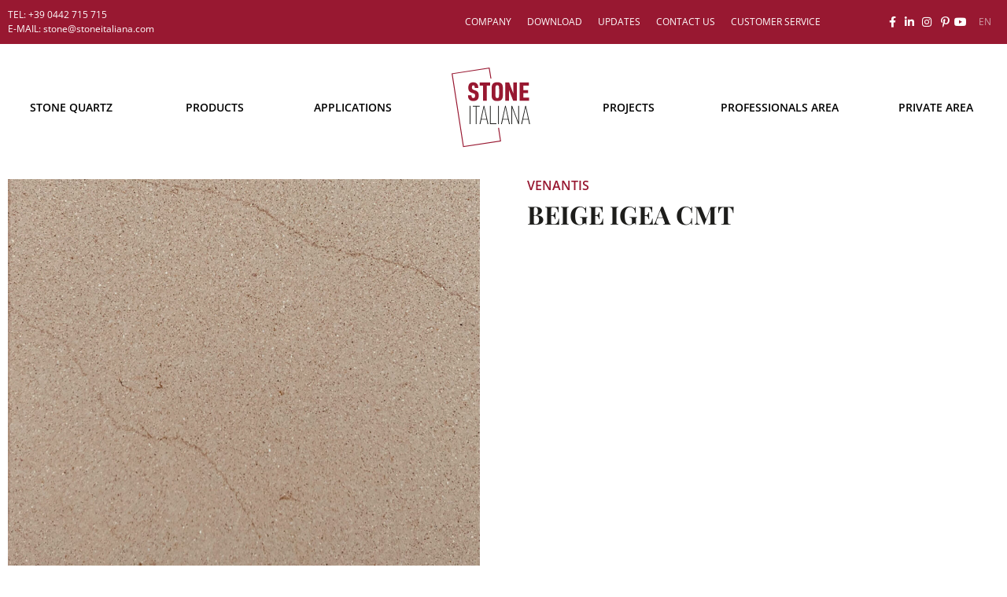

--- FILE ---
content_type: text/html; charset=UTF-8
request_url: https://stoneitaliana.com/en/prodotti/beige-igea/
body_size: 19644
content:
<!doctype html>
<html lang="en-US">
<head>
	<meta charset="UTF-8">
	<meta name="viewport" content="width=device-width, initial-scale=1">
	<link rel="profile" href="https://gmpg.org/xfn/11">
	<script id="CookiebotConfiguration" type="application/json" data-cookieconsent="ignore">
	{
		"Frameworks": {
			"IABTCF2": {
				"AllowedVendors": [],
				"AllowedGoogleACVendors": [],
				"AllowedPurposes": [],
				"AllowedSpecialPurposes": [],
				"AllowedFeatures": [],
				"AllowedSpecialFeatures": [],
		"VendorRestrictions": []
			}
		}
	}
</script>
<script type="text/javascript" data-cookieconsent="ignore">
	window.dataLayer = window.dataLayer || [];

	function gtag() {
		dataLayer.push(arguments);
	}

	gtag("consent", "default", {
		ad_personalization: "denied",
		ad_storage: "denied",
		ad_user_data: "denied",
		analytics_storage: "denied",
		functionality_storage: "denied",
		personalization_storage: "denied",
		security_storage: "granted",
		wait_for_update: 500,
	});
	gtag("set", "ads_data_redaction", true);
	gtag("set", "url_passthrough", true);
</script>
<script type="text/javascript" data-cookieconsent="ignore">
		window ["gtag_enable_tcf_support"] = true;
		(function (w, d, s, l, i) {
		w[l] = w[l] || [];
		w[l].push({'gtm.start': new Date().getTime(), event: 'gtm.js'});
		var f = d.getElementsByTagName(s)[0], j = d.createElement(s), dl = l !== 'dataLayer' ? '&l=' + l : '';
		j.async = true;
		j.src = 'https://www.googletagmanager.com/gtm.js?id=' + i + dl;
		f.parentNode.insertBefore(j, f);
	})(
		window,
		document,
		'script',
		'dataLayer',
		'GTM-KH6MW53'
	);
</script>
<script type="text/javascript"
		id="Cookiebot"
		src="https://consent.cookiebot.com/uc.js"
		data-implementation="wp"
		data-cbid="cb34e3e5-4844-4e8f-b871-fb996c2214a7"
			data-framework="TCFv2.2"
						data-culture="EN"
				data-blockingmode="auto"
	></script>
<meta name='robots' content='noindex, follow' />

<!-- Google Tag Manager for WordPress by gtm4wp.com -->
<script data-cfasync="false" data-pagespeed-no-defer>
	var gtm4wp_datalayer_name = "dataLayer";
	var dataLayer = dataLayer || [];
</script>
<!-- End Google Tag Manager for WordPress by gtm4wp.com -->
	<!-- This site is optimized with the Yoast SEO plugin v26.8 - https://yoast.com/product/yoast-seo-wordpress/ -->
	<title>Beige Igea CMT - Stone Italiana</title>
	<meta property="og:locale" content="en_US" />
	<meta property="og:type" content="article" />
	<meta property="og:title" content="Beige Igea CMT - Stone Italiana" />
	<meta property="og:url" content="https://stoneitaliana.com/en/prodotti/beige-igea/" />
	<meta property="og:site_name" content="Stone Italiana" />
	<meta property="article:modified_time" content="2024-06-19T13:22:30+00:00" />
	<meta property="og:image" content="https://stoneitaliana.com/wp-content/uploads/2022/10/stone-italiana-cosmolite-venantis-beige-igea.jpeg" />
	<meta property="og:image:width" content="1600" />
	<meta property="og:image:height" content="1600" />
	<meta property="og:image:type" content="image/jpeg" />
	<meta name="twitter:card" content="summary_large_image" />
	<script type="application/ld+json" class="yoast-schema-graph">{"@context":"https://schema.org","@graph":[{"@type":"WebPage","@id":"https://stoneitaliana.com/en/prodotti/beige-igea/","url":"https://stoneitaliana.com/en/prodotti/beige-igea/","name":"Beige Igea CMT - Stone Italiana","isPartOf":{"@id":"https://stoneitaliana.com/en/#website"},"primaryImageOfPage":{"@id":"https://stoneitaliana.com/en/prodotti/beige-igea/#primaryimage"},"image":{"@id":"https://stoneitaliana.com/en/prodotti/beige-igea/#primaryimage"},"thumbnailUrl":"https://stoneitaliana.com/wp-content/uploads/2022/10/stone-italiana-cosmolite-venantis-beige-igea.jpeg","datePublished":"2022-10-17T15:07:56+00:00","dateModified":"2024-06-19T13:22:30+00:00","breadcrumb":{"@id":"https://stoneitaliana.com/en/prodotti/beige-igea/#breadcrumb"},"inLanguage":"en-US","potentialAction":[{"@type":"ReadAction","target":["https://stoneitaliana.com/en/prodotti/beige-igea/"]}]},{"@type":"ImageObject","inLanguage":"en-US","@id":"https://stoneitaliana.com/en/prodotti/beige-igea/#primaryimage","url":"https://stoneitaliana.com/wp-content/uploads/2022/10/stone-italiana-cosmolite-venantis-beige-igea.jpeg","contentUrl":"https://stoneitaliana.com/wp-content/uploads/2022/10/stone-italiana-cosmolite-venantis-beige-igea.jpeg","width":1600,"height":1600},{"@type":"BreadcrumbList","@id":"https://stoneitaliana.com/en/prodotti/beige-igea/#breadcrumb","itemListElement":[{"@type":"ListItem","position":1,"name":"Home","item":"https://stoneitaliana.com/en/"},{"@type":"ListItem","position":2,"name":"Beige Igea CMT"}]},{"@type":"WebSite","@id":"https://stoneitaliana.com/en/#website","url":"https://stoneitaliana.com/en/","name":"Stone Italiana","description":"Tutti gli usi delle lastre in Quarzo","potentialAction":[{"@type":"SearchAction","target":{"@type":"EntryPoint","urlTemplate":"https://stoneitaliana.com/en/?s={search_term_string}"},"query-input":{"@type":"PropertyValueSpecification","valueRequired":true,"valueName":"search_term_string"}}],"inLanguage":"en-US"}]}</script>
	<!-- / Yoast SEO plugin. -->


<link rel="alternate" type="application/rss+xml" title="Stone Italiana &raquo; Feed" href="https://stoneitaliana.com/en/feed/" />
<link rel="alternate" type="application/rss+xml" title="Stone Italiana &raquo; Comments Feed" href="https://stoneitaliana.com/en/comments/feed/" />
<link rel="alternate" title="oEmbed (JSON)" type="application/json+oembed" href="https://stoneitaliana.com/en/wp-json/oembed/1.0/embed?url=https%3A%2F%2Fstoneitaliana.com%2Fen%2Fprodotti%2Fbeige-igea%2F" />
<link rel="alternate" title="oEmbed (XML)" type="text/xml+oembed" href="https://stoneitaliana.com/en/wp-json/oembed/1.0/embed?url=https%3A%2F%2Fstoneitaliana.com%2Fen%2Fprodotti%2Fbeige-igea%2F&#038;format=xml" />
<style id='wp-img-auto-sizes-contain-inline-css'>
img:is([sizes=auto i],[sizes^="auto," i]){contain-intrinsic-size:3000px 1500px}
/*# sourceURL=wp-img-auto-sizes-contain-inline-css */
</style>
<link rel='stylesheet' id='dce-animations-css' href='https://stoneitaliana.com/wp-content/plugins/dynamic-content-for-elementor/assets/css/animations.css?ver=3.3.25' media='all' />
<link rel='stylesheet' id='jkit-elements-main-css' href='https://stoneitaliana.com/wp-content/plugins/jeg-elementor-kit/assets/css/elements/main.css?ver=3.0.2' media='all' />
<style id='wp-emoji-styles-inline-css'>

	img.wp-smiley, img.emoji {
		display: inline !important;
		border: none !important;
		box-shadow: none !important;
		height: 1em !important;
		width: 1em !important;
		margin: 0 0.07em !important;
		vertical-align: -0.1em !important;
		background: none !important;
		padding: 0 !important;
	}
/*# sourceURL=wp-emoji-styles-inline-css */
</style>
<link rel='stylesheet' id='wp-block-library-css' href='https://stoneitaliana.com/wp-includes/css/dist/block-library/style.min.css?ver=6.9' media='all' />
<style id='global-styles-inline-css'>
:root{--wp--preset--aspect-ratio--square: 1;--wp--preset--aspect-ratio--4-3: 4/3;--wp--preset--aspect-ratio--3-4: 3/4;--wp--preset--aspect-ratio--3-2: 3/2;--wp--preset--aspect-ratio--2-3: 2/3;--wp--preset--aspect-ratio--16-9: 16/9;--wp--preset--aspect-ratio--9-16: 9/16;--wp--preset--color--black: #000000;--wp--preset--color--cyan-bluish-gray: #abb8c3;--wp--preset--color--white: #ffffff;--wp--preset--color--pale-pink: #f78da7;--wp--preset--color--vivid-red: #cf2e2e;--wp--preset--color--luminous-vivid-orange: #ff6900;--wp--preset--color--luminous-vivid-amber: #fcb900;--wp--preset--color--light-green-cyan: #7bdcb5;--wp--preset--color--vivid-green-cyan: #00d084;--wp--preset--color--pale-cyan-blue: #8ed1fc;--wp--preset--color--vivid-cyan-blue: #0693e3;--wp--preset--color--vivid-purple: #9b51e0;--wp--preset--gradient--vivid-cyan-blue-to-vivid-purple: linear-gradient(135deg,rgb(6,147,227) 0%,rgb(155,81,224) 100%);--wp--preset--gradient--light-green-cyan-to-vivid-green-cyan: linear-gradient(135deg,rgb(122,220,180) 0%,rgb(0,208,130) 100%);--wp--preset--gradient--luminous-vivid-amber-to-luminous-vivid-orange: linear-gradient(135deg,rgb(252,185,0) 0%,rgb(255,105,0) 100%);--wp--preset--gradient--luminous-vivid-orange-to-vivid-red: linear-gradient(135deg,rgb(255,105,0) 0%,rgb(207,46,46) 100%);--wp--preset--gradient--very-light-gray-to-cyan-bluish-gray: linear-gradient(135deg,rgb(238,238,238) 0%,rgb(169,184,195) 100%);--wp--preset--gradient--cool-to-warm-spectrum: linear-gradient(135deg,rgb(74,234,220) 0%,rgb(151,120,209) 20%,rgb(207,42,186) 40%,rgb(238,44,130) 60%,rgb(251,105,98) 80%,rgb(254,248,76) 100%);--wp--preset--gradient--blush-light-purple: linear-gradient(135deg,rgb(255,206,236) 0%,rgb(152,150,240) 100%);--wp--preset--gradient--blush-bordeaux: linear-gradient(135deg,rgb(254,205,165) 0%,rgb(254,45,45) 50%,rgb(107,0,62) 100%);--wp--preset--gradient--luminous-dusk: linear-gradient(135deg,rgb(255,203,112) 0%,rgb(199,81,192) 50%,rgb(65,88,208) 100%);--wp--preset--gradient--pale-ocean: linear-gradient(135deg,rgb(255,245,203) 0%,rgb(182,227,212) 50%,rgb(51,167,181) 100%);--wp--preset--gradient--electric-grass: linear-gradient(135deg,rgb(202,248,128) 0%,rgb(113,206,126) 100%);--wp--preset--gradient--midnight: linear-gradient(135deg,rgb(2,3,129) 0%,rgb(40,116,252) 100%);--wp--preset--font-size--small: 13px;--wp--preset--font-size--medium: 20px;--wp--preset--font-size--large: 36px;--wp--preset--font-size--x-large: 42px;--wp--preset--spacing--20: 0.44rem;--wp--preset--spacing--30: 0.67rem;--wp--preset--spacing--40: 1rem;--wp--preset--spacing--50: 1.5rem;--wp--preset--spacing--60: 2.25rem;--wp--preset--spacing--70: 3.38rem;--wp--preset--spacing--80: 5.06rem;--wp--preset--shadow--natural: 6px 6px 9px rgba(0, 0, 0, 0.2);--wp--preset--shadow--deep: 12px 12px 50px rgba(0, 0, 0, 0.4);--wp--preset--shadow--sharp: 6px 6px 0px rgba(0, 0, 0, 0.2);--wp--preset--shadow--outlined: 6px 6px 0px -3px rgb(255, 255, 255), 6px 6px rgb(0, 0, 0);--wp--preset--shadow--crisp: 6px 6px 0px rgb(0, 0, 0);}:root { --wp--style--global--content-size: 800px;--wp--style--global--wide-size: 1200px; }:where(body) { margin: 0; }.wp-site-blocks > .alignleft { float: left; margin-right: 2em; }.wp-site-blocks > .alignright { float: right; margin-left: 2em; }.wp-site-blocks > .aligncenter { justify-content: center; margin-left: auto; margin-right: auto; }:where(.wp-site-blocks) > * { margin-block-start: 24px; margin-block-end: 0; }:where(.wp-site-blocks) > :first-child { margin-block-start: 0; }:where(.wp-site-blocks) > :last-child { margin-block-end: 0; }:root { --wp--style--block-gap: 24px; }:root :where(.is-layout-flow) > :first-child{margin-block-start: 0;}:root :where(.is-layout-flow) > :last-child{margin-block-end: 0;}:root :where(.is-layout-flow) > *{margin-block-start: 24px;margin-block-end: 0;}:root :where(.is-layout-constrained) > :first-child{margin-block-start: 0;}:root :where(.is-layout-constrained) > :last-child{margin-block-end: 0;}:root :where(.is-layout-constrained) > *{margin-block-start: 24px;margin-block-end: 0;}:root :where(.is-layout-flex){gap: 24px;}:root :where(.is-layout-grid){gap: 24px;}.is-layout-flow > .alignleft{float: left;margin-inline-start: 0;margin-inline-end: 2em;}.is-layout-flow > .alignright{float: right;margin-inline-start: 2em;margin-inline-end: 0;}.is-layout-flow > .aligncenter{margin-left: auto !important;margin-right: auto !important;}.is-layout-constrained > .alignleft{float: left;margin-inline-start: 0;margin-inline-end: 2em;}.is-layout-constrained > .alignright{float: right;margin-inline-start: 2em;margin-inline-end: 0;}.is-layout-constrained > .aligncenter{margin-left: auto !important;margin-right: auto !important;}.is-layout-constrained > :where(:not(.alignleft):not(.alignright):not(.alignfull)){max-width: var(--wp--style--global--content-size);margin-left: auto !important;margin-right: auto !important;}.is-layout-constrained > .alignwide{max-width: var(--wp--style--global--wide-size);}body .is-layout-flex{display: flex;}.is-layout-flex{flex-wrap: wrap;align-items: center;}.is-layout-flex > :is(*, div){margin: 0;}body .is-layout-grid{display: grid;}.is-layout-grid > :is(*, div){margin: 0;}body{padding-top: 0px;padding-right: 0px;padding-bottom: 0px;padding-left: 0px;}a:where(:not(.wp-element-button)){text-decoration: underline;}:root :where(.wp-element-button, .wp-block-button__link){background-color: #32373c;border-width: 0;color: #fff;font-family: inherit;font-size: inherit;font-style: inherit;font-weight: inherit;letter-spacing: inherit;line-height: inherit;padding-top: calc(0.667em + 2px);padding-right: calc(1.333em + 2px);padding-bottom: calc(0.667em + 2px);padding-left: calc(1.333em + 2px);text-decoration: none;text-transform: inherit;}.has-black-color{color: var(--wp--preset--color--black) !important;}.has-cyan-bluish-gray-color{color: var(--wp--preset--color--cyan-bluish-gray) !important;}.has-white-color{color: var(--wp--preset--color--white) !important;}.has-pale-pink-color{color: var(--wp--preset--color--pale-pink) !important;}.has-vivid-red-color{color: var(--wp--preset--color--vivid-red) !important;}.has-luminous-vivid-orange-color{color: var(--wp--preset--color--luminous-vivid-orange) !important;}.has-luminous-vivid-amber-color{color: var(--wp--preset--color--luminous-vivid-amber) !important;}.has-light-green-cyan-color{color: var(--wp--preset--color--light-green-cyan) !important;}.has-vivid-green-cyan-color{color: var(--wp--preset--color--vivid-green-cyan) !important;}.has-pale-cyan-blue-color{color: var(--wp--preset--color--pale-cyan-blue) !important;}.has-vivid-cyan-blue-color{color: var(--wp--preset--color--vivid-cyan-blue) !important;}.has-vivid-purple-color{color: var(--wp--preset--color--vivid-purple) !important;}.has-black-background-color{background-color: var(--wp--preset--color--black) !important;}.has-cyan-bluish-gray-background-color{background-color: var(--wp--preset--color--cyan-bluish-gray) !important;}.has-white-background-color{background-color: var(--wp--preset--color--white) !important;}.has-pale-pink-background-color{background-color: var(--wp--preset--color--pale-pink) !important;}.has-vivid-red-background-color{background-color: var(--wp--preset--color--vivid-red) !important;}.has-luminous-vivid-orange-background-color{background-color: var(--wp--preset--color--luminous-vivid-orange) !important;}.has-luminous-vivid-amber-background-color{background-color: var(--wp--preset--color--luminous-vivid-amber) !important;}.has-light-green-cyan-background-color{background-color: var(--wp--preset--color--light-green-cyan) !important;}.has-vivid-green-cyan-background-color{background-color: var(--wp--preset--color--vivid-green-cyan) !important;}.has-pale-cyan-blue-background-color{background-color: var(--wp--preset--color--pale-cyan-blue) !important;}.has-vivid-cyan-blue-background-color{background-color: var(--wp--preset--color--vivid-cyan-blue) !important;}.has-vivid-purple-background-color{background-color: var(--wp--preset--color--vivid-purple) !important;}.has-black-border-color{border-color: var(--wp--preset--color--black) !important;}.has-cyan-bluish-gray-border-color{border-color: var(--wp--preset--color--cyan-bluish-gray) !important;}.has-white-border-color{border-color: var(--wp--preset--color--white) !important;}.has-pale-pink-border-color{border-color: var(--wp--preset--color--pale-pink) !important;}.has-vivid-red-border-color{border-color: var(--wp--preset--color--vivid-red) !important;}.has-luminous-vivid-orange-border-color{border-color: var(--wp--preset--color--luminous-vivid-orange) !important;}.has-luminous-vivid-amber-border-color{border-color: var(--wp--preset--color--luminous-vivid-amber) !important;}.has-light-green-cyan-border-color{border-color: var(--wp--preset--color--light-green-cyan) !important;}.has-vivid-green-cyan-border-color{border-color: var(--wp--preset--color--vivid-green-cyan) !important;}.has-pale-cyan-blue-border-color{border-color: var(--wp--preset--color--pale-cyan-blue) !important;}.has-vivid-cyan-blue-border-color{border-color: var(--wp--preset--color--vivid-cyan-blue) !important;}.has-vivid-purple-border-color{border-color: var(--wp--preset--color--vivid-purple) !important;}.has-vivid-cyan-blue-to-vivid-purple-gradient-background{background: var(--wp--preset--gradient--vivid-cyan-blue-to-vivid-purple) !important;}.has-light-green-cyan-to-vivid-green-cyan-gradient-background{background: var(--wp--preset--gradient--light-green-cyan-to-vivid-green-cyan) !important;}.has-luminous-vivid-amber-to-luminous-vivid-orange-gradient-background{background: var(--wp--preset--gradient--luminous-vivid-amber-to-luminous-vivid-orange) !important;}.has-luminous-vivid-orange-to-vivid-red-gradient-background{background: var(--wp--preset--gradient--luminous-vivid-orange-to-vivid-red) !important;}.has-very-light-gray-to-cyan-bluish-gray-gradient-background{background: var(--wp--preset--gradient--very-light-gray-to-cyan-bluish-gray) !important;}.has-cool-to-warm-spectrum-gradient-background{background: var(--wp--preset--gradient--cool-to-warm-spectrum) !important;}.has-blush-light-purple-gradient-background{background: var(--wp--preset--gradient--blush-light-purple) !important;}.has-blush-bordeaux-gradient-background{background: var(--wp--preset--gradient--blush-bordeaux) !important;}.has-luminous-dusk-gradient-background{background: var(--wp--preset--gradient--luminous-dusk) !important;}.has-pale-ocean-gradient-background{background: var(--wp--preset--gradient--pale-ocean) !important;}.has-electric-grass-gradient-background{background: var(--wp--preset--gradient--electric-grass) !important;}.has-midnight-gradient-background{background: var(--wp--preset--gradient--midnight) !important;}.has-small-font-size{font-size: var(--wp--preset--font-size--small) !important;}.has-medium-font-size{font-size: var(--wp--preset--font-size--medium) !important;}.has-large-font-size{font-size: var(--wp--preset--font-size--large) !important;}.has-x-large-font-size{font-size: var(--wp--preset--font-size--x-large) !important;}
:root :where(.wp-block-pullquote){font-size: 1.5em;line-height: 1.6;}
/*# sourceURL=global-styles-inline-css */
</style>
<link rel='stylesheet' id='headercss-css' href='https://stoneitaliana.com/wp-content/plugins/stone/css/yr_style.css?ver=548' media='all' />
<link rel='stylesheet' id='woocommerce-layout-css' href='https://stoneitaliana.com/wp-content/plugins/woocommerce/assets/css/woocommerce-layout.css?ver=10.4.3' media='all' />
<link rel='stylesheet' id='woocommerce-smallscreen-css' href='https://stoneitaliana.com/wp-content/plugins/woocommerce/assets/css/woocommerce-smallscreen.css?ver=10.4.3' media='only screen and (max-width: 768px)' />
<link rel='stylesheet' id='woocommerce-general-css' href='https://stoneitaliana.com/wp-content/plugins/woocommerce/assets/css/woocommerce.css?ver=10.4.3' media='all' />
<style id='woocommerce-inline-inline-css'>
.woocommerce form .form-row .required { visibility: visible; }
/*# sourceURL=woocommerce-inline-inline-css */
</style>
<link rel='stylesheet' id='wpml-legacy-horizontal-list-0-css' href='https://stoneitaliana.com/wp-content/plugins/sitepress-multilingual-cms/templates/language-switchers/legacy-list-horizontal/style.min.css?ver=1' media='all' />
<link rel='stylesheet' id='wpml-menu-item-0-css' href='https://stoneitaliana.com/wp-content/plugins/sitepress-multilingual-cms/templates/language-switchers/menu-item/style.min.css?ver=1' media='all' />
<style id='wpml-menu-item-0-inline-css'>
.wpml-ls-slot-108, .wpml-ls-slot-108 a, .wpml-ls-slot-108 a:visited{color:#F1F1F19E;}.wpml-ls-slot-108.wpml-ls-current-language .wpml-ls-slot-108, .wpml-ls-slot-108.wpml-ls-current-language .wpml-ls-slot-108 a, .wpml-ls-slot-108.wpml-ls-current-language .wpml-ls-slot-108 a:visited{color:#F1F1F19E;}
/*# sourceURL=wpml-menu-item-0-inline-css */
</style>
<link rel='stylesheet' id='dce-style-css' href='https://stoneitaliana.com/wp-content/plugins/dynamic-content-for-elementor/assets/css/style.min.css?ver=3.3.25' media='all' />
<link rel='stylesheet' id='dce-hidden-label-css' href='https://stoneitaliana.com/wp-content/plugins/dynamic-content-for-elementor/assets/css/hidden-label.min.css?ver=3.3.25' media='all' />
<link rel='stylesheet' id='dce-dynamic-visibility-css' href='https://stoneitaliana.com/wp-content/plugins/dynamic-content-for-elementor/assets/css/dynamic-visibility.min.css?ver=3.3.25' media='all' />
<link rel='stylesheet' id='dce-tooltip-css' href='https://stoneitaliana.com/wp-content/plugins/dynamic-content-for-elementor/assets/css/tooltip.min.css?ver=3.3.25' media='all' />
<link rel='stylesheet' id='dce-pageScroll-css' href='https://stoneitaliana.com/wp-content/plugins/dynamic-content-for-elementor/assets/css/page-scroll.min.css?ver=3.3.25' media='all' />
<link rel='stylesheet' id='dce-reveal-css' href='https://stoneitaliana.com/wp-content/plugins/dynamic-content-for-elementor/assets/css/reveal.min.css?ver=3.3.25' media='all' />
<link rel='stylesheet' id='dce-plyr-css' href='https://stoneitaliana.com/wp-content/plugins/dynamic-content-for-elementor/assets/node/plyr/plyr.css?ver=3.3.25' media='all' />
<link rel='stylesheet' id='search-filter-plugin-styles-css' href='https://stoneitaliana.com/wp-content/plugins/search-filter-pro/public/assets/css/search-filter.min.css?ver=2.5.21' media='all' />
<link rel='stylesheet' id='elementor-icons-css' href='https://stoneitaliana.com/wp-content/plugins/elementor/assets/lib/eicons/css/elementor-icons.min.css?ver=5.46.0' media='all' />
<link rel='stylesheet' id='elementor-frontend-css' href='https://stoneitaliana.com/wp-content/plugins/elementor/assets/css/frontend.min.css?ver=3.34.2' media='all' />
<link rel='stylesheet' id='elementor-post-5-css' href='https://stoneitaliana.com/wp-content/uploads/elementor/css/post-5.css?ver=1769034058' media='all' />
<link rel='stylesheet' id='dashicons-css' href='https://stoneitaliana.com/wp-includes/css/dashicons.min.css?ver=6.9' media='all' />
<link rel='stylesheet' id='font-awesome-5-all-css' href='https://stoneitaliana.com/wp-content/plugins/elementor/assets/lib/font-awesome/css/all.min.css?ver=3.34.2' media='all' />
<link rel='stylesheet' id='font-awesome-4-shim-css' href='https://stoneitaliana.com/wp-content/plugins/elementor/assets/lib/font-awesome/css/v4-shims.min.css?ver=3.34.2' media='all' />
<link rel='stylesheet' id='hello-elementor-css' href='https://stoneitaliana.com/wp-content/themes/hello-elementor/assets/css/reset.css?ver=3.4.4' media='all' />
<link rel='stylesheet' id='hello-elementor-theme-style-css' href='https://stoneitaliana.com/wp-content/themes/hello-elementor/assets/css/theme.css?ver=3.4.4' media='all' />
<link rel='stylesheet' id='hello-elementor-header-footer-css' href='https://stoneitaliana.com/wp-content/themes/hello-elementor/assets/css/header-footer.css?ver=3.4.4' media='all' />
<style id='spai-fadein-inline-css'>
img[data-spai]{opacity: 0;} div.woocommerce-product-gallery img[data-spai]{opacity: 1;} img[data-spai-egr],img[data-spai-lazy-loaded],img[data-spai-upd] {transition: opacity .5s linear .2s;-webkit-transition: opacity .5s linear .2s;-moz-transition: opacity .5s linear .2s;-o-transition: opacity .5s linear .2s; opacity: 1;}
/*# sourceURL=spai-fadein-inline-css */
</style>
<link rel='stylesheet' id='widget-icon-list-css' href='https://stoneitaliana.com/wp-content/plugins/elementor/assets/css/widget-icon-list.min.css?ver=3.34.2' media='all' />
<link rel='stylesheet' id='widget-nav-menu-css' href='https://stoneitaliana.com/wp-content/plugins/elementor-pro/assets/css/widget-nav-menu.min.css?ver=3.34.1' media='all' />
<link rel='stylesheet' id='widget-image-css' href='https://stoneitaliana.com/wp-content/plugins/elementor/assets/css/widget-image.min.css?ver=3.34.2' media='all' />
<link rel='stylesheet' id='e-sticky-css' href='https://stoneitaliana.com/wp-content/plugins/elementor-pro/assets/css/modules/sticky.min.css?ver=3.34.1' media='all' />
<link rel='stylesheet' id='widget-heading-css' href='https://stoneitaliana.com/wp-content/plugins/elementor/assets/css/widget-heading.min.css?ver=3.34.2' media='all' />
<link rel='stylesheet' id='widget-social-icons-css' href='https://stoneitaliana.com/wp-content/plugins/elementor/assets/css/widget-social-icons.min.css?ver=3.34.2' media='all' />
<link rel='stylesheet' id='e-apple-webkit-css' href='https://stoneitaliana.com/wp-content/plugins/elementor/assets/css/conditionals/apple-webkit.min.css?ver=3.34.2' media='all' />
<link rel='stylesheet' id='elementor-post-7031-css' href='https://stoneitaliana.com/wp-content/uploads/elementor/css/post-7031.css?ver=1769034061' media='all' />
<link rel='stylesheet' id='elementor-post-7033-css' href='https://stoneitaliana.com/wp-content/uploads/elementor/css/post-7033.css?ver=1769034061' media='all' />
<link rel='stylesheet' id='elementor-post-6586-css' href='https://stoneitaliana.com/wp-content/uploads/elementor/css/post-6586.css?ver=1769034836' media='all' />
<link rel='stylesheet' id='child-theme-css-css' href='https://stoneitaliana.com/wp-content/themes/hello-elementor-child/style.css?ver=6.9' media='all' />
<link rel='stylesheet' id='style-syn-css-css' href='https://stoneitaliana.com/wp-content/themes/hello-elementor-child/syn/style-syn.css?ver=1.2' media='all' />
<link rel='stylesheet' id='eael-general-css' href='https://stoneitaliana.com/wp-content/plugins/essential-addons-for-elementor-lite/assets/front-end/css/view/general.min.css?ver=6.5.8' media='all' />
<link rel='stylesheet' id='elementor-gf-local-opensans-css' href='https://stoneitaliana.com/wp-content/uploads/elementor/google-fonts/css/opensans.css?ver=1742249999' media='all' />
<link rel='stylesheet' id='elementor-gf-local-playfairdisplay-css' href='https://stoneitaliana.com/wp-content/uploads/elementor/google-fonts/css/playfairdisplay.css?ver=1742250001' media='all' />
<link rel='stylesheet' id='elementor-icons-shared-0-css' href='https://stoneitaliana.com/wp-content/plugins/elementor/assets/lib/font-awesome/css/fontawesome.min.css?ver=5.15.3' media='all' />
<link rel='stylesheet' id='elementor-icons-fa-solid-css' href='https://stoneitaliana.com/wp-content/plugins/elementor/assets/lib/font-awesome/css/solid.min.css?ver=5.15.3' media='all' />
<link rel='stylesheet' id='elementor-icons-fa-brands-css' href='https://stoneitaliana.com/wp-content/plugins/elementor/assets/lib/font-awesome/css/brands.min.css?ver=5.15.3' media='all' />
<script src="https://stoneitaliana.com/wp-includes/js/jquery/jquery.min.js?ver=3.7.1" id="jquery-core-js"></script>
<script src="https://stoneitaliana.com/wp-includes/js/jquery/jquery-migrate.min.js?ver=3.4.1" id="jquery-migrate-js"></script>
<script src="https://stoneitaliana.com/wp-content/plugins/woocommerce/assets/js/jquery-blockui/jquery.blockUI.min.js?ver=2.7.0-wc.10.4.3" id="wc-jquery-blockui-js" defer data-wp-strategy="defer"></script>
<script id="wc-add-to-cart-js-extra">
var wc_add_to_cart_params = {"ajax_url":"/wp-admin/admin-ajax.php?lang=en","wc_ajax_url":"/en/?wc-ajax=%%endpoint%%","i18n_view_cart":"View cart","cart_url":"https://stoneitaliana.com/carrello/","is_cart":"","cart_redirect_after_add":"no"};
//# sourceURL=wc-add-to-cart-js-extra
</script>
<script src="https://stoneitaliana.com/wp-content/plugins/woocommerce/assets/js/frontend/add-to-cart.min.js?ver=10.4.3" id="wc-add-to-cart-js" defer data-wp-strategy="defer"></script>
<script src="https://stoneitaliana.com/wp-content/plugins/woocommerce/assets/js/js-cookie/js.cookie.min.js?ver=2.1.4-wc.10.4.3" id="wc-js-cookie-js" defer data-wp-strategy="defer"></script>
<script id="woocommerce-js-extra">
var woocommerce_params = {"ajax_url":"/wp-admin/admin-ajax.php?lang=en","wc_ajax_url":"/en/?wc-ajax=%%endpoint%%","i18n_password_show":"Show password","i18n_password_hide":"Hide password"};
//# sourceURL=woocommerce-js-extra
</script>
<script src="https://stoneitaliana.com/wp-content/plugins/woocommerce/assets/js/frontend/woocommerce.min.js?ver=10.4.3" id="woocommerce-js" defer data-wp-strategy="defer"></script>
<script id="search-filter-plugin-build-js-extra">
var SF_LDATA = {"ajax_url":"https://stoneitaliana.com/wp-admin/admin-ajax.php","home_url":"https://stoneitaliana.com/en/","extensions":[]};
//# sourceURL=search-filter-plugin-build-js-extra
</script>
<script src="https://stoneitaliana.com/wp-content/plugins/search-filter-pro/public/assets/js/search-filter-build.min.js?ver=2.5.21" id="search-filter-plugin-build-js"></script>
<script src="https://stoneitaliana.com/wp-content/plugins/search-filter-pro/public/assets/js/chosen.jquery.min.js?ver=2.5.21" id="search-filter-plugin-chosen-js"></script>
<script src="https://stoneitaliana.com/wp-content/plugins/elementor/assets/lib/font-awesome/js/v4-shims.min.js?ver=3.34.2" id="font-awesome-4-shim-js"></script>
<script src="https://stoneitaliana.com/wp-content/themes/hello-elementor-child/syn/js/webcimes-modal/webcimes-modal.js?ver=3.4.4" id="modaljs-js"></script>
<link rel="https://api.w.org/" href="https://stoneitaliana.com/en/wp-json/" /><link rel="alternate" title="JSON" type="application/json" href="https://stoneitaliana.com/en/wp-json/wp/v2/prodotti/18666" /><link rel="EditURI" type="application/rsd+xml" title="RSD" href="https://stoneitaliana.com/xmlrpc.php?rsd" />
<meta name="generator" content="WordPress 6.9" />
<meta name="generator" content="WooCommerce 10.4.3" />
<link rel='shortlink' href='https://stoneitaliana.com/en/?p=18666' />
<meta name="generator" content="WPML ver:4.8.6 stt:1,4,27,2;" />
<style id="essential-blocks-global-styles">
            :root {
                --eb-global-primary-color: #101828;
--eb-global-secondary-color: #475467;
--eb-global-tertiary-color: #98A2B3;
--eb-global-text-color: #475467;
--eb-global-heading-color: #1D2939;
--eb-global-link-color: #444CE7;
--eb-global-background-color: #F9FAFB;
--eb-global-button-text-color: #FFFFFF;
--eb-global-button-background-color: #101828;
--eb-gradient-primary-color: linear-gradient(90deg, hsla(259, 84%, 78%, 1) 0%, hsla(206, 67%, 75%, 1) 100%);
--eb-gradient-secondary-color: linear-gradient(90deg, hsla(18, 76%, 85%, 1) 0%, hsla(203, 69%, 84%, 1) 100%);
--eb-gradient-tertiary-color: linear-gradient(90deg, hsla(248, 21%, 15%, 1) 0%, hsla(250, 14%, 61%, 1) 100%);
--eb-gradient-background-color: linear-gradient(90deg, rgb(250, 250, 250) 0%, rgb(233, 233, 233) 49%, rgb(244, 243, 243) 100%);

                --eb-tablet-breakpoint: 1024px;
--eb-mobile-breakpoint: 767px;

            }
            
            
        </style><meta http-equiv="last-modified" content="Wed, 19 Jun 2024 13:22:30 GMT" />
<!-- Google Tag Manager for WordPress by gtm4wp.com -->
<!-- GTM Container placement set to off -->
<script data-cfasync="false" data-pagespeed-no-defer>
	var dataLayer_content = {"pagePostType":"prodotti","pagePostType2":"single-prodotti","pagePostAuthor":"Daniele Duce"};
	dataLayer.push( dataLayer_content );
</script>
<script data-cfasync="false" data-pagespeed-no-defer>
	console.warn && console.warn("[GTM4WP] Google Tag Manager container code placement set to OFF !!!");
	console.warn && console.warn("[GTM4WP] Data layer codes are active but GTM container must be loaded using custom coding !!!");
</script>
<!-- End Google Tag Manager for WordPress by gtm4wp.com -->	<noscript><style>.woocommerce-product-gallery{ opacity: 1 !important; }</style></noscript>
	<meta name="generator" content="Elementor 3.34.2; features: additional_custom_breakpoints; settings: css_print_method-external, google_font-enabled, font_display-swap">
<!-- Global site tag (gtag.js) - Google Analytics -->
<script async src="https://www.googletagmanager.com/gtag/js?id=UA-209297951-1"></script>
<script>
  window.dataLayer = window.dataLayer || [];
  function gtag(){dataLayer.push(arguments);}
  gtag('js', new Date());

	gtag('config', 'UA-209297951-1', { 'anonymize_ip': true });
</script>
<meta name="p:domain_verify" content="4b3bb9d69fd442b515ffef72449f2dd6"/>
<meta name="facebook-domain-verification" content="44cqpsbg8g1kcvp7csybm06g7e4toc" />
			<style>
				.e-con.e-parent:nth-of-type(n+4):not(.e-lazyloaded):not(.e-no-lazyload),
				.e-con.e-parent:nth-of-type(n+4):not(.e-lazyloaded):not(.e-no-lazyload) * {
					background-image: none !important;
				}
				@media screen and (max-height: 1024px) {
					.e-con.e-parent:nth-of-type(n+3):not(.e-lazyloaded):not(.e-no-lazyload),
					.e-con.e-parent:nth-of-type(n+3):not(.e-lazyloaded):not(.e-no-lazyload) * {
						background-image: none !important;
					}
				}
				@media screen and (max-height: 640px) {
					.e-con.e-parent:nth-of-type(n+2):not(.e-lazyloaded):not(.e-no-lazyload),
					.e-con.e-parent:nth-of-type(n+2):not(.e-lazyloaded):not(.e-no-lazyload) * {
						background-image: none !important;
					}
				}
			</style>
					
	</head>
<body class="wp-singular prodotti-template-default single single-prodotti postid-18666 wp-embed-responsive wp-theme-hello-elementor wp-child-theme-hello-elementor-child theme-hello-elementor woocommerce-no-js jkit-color-scheme hello-elementor-default elementor-default elementor-kit-5 elementor-page-6586">


<a class="skip-link screen-reader-text" href="#content">Skip to content</a>

		<header data-elementor-type="header" data-elementor-id="7031" class="elementor elementor-7031 elementor-5601 elementor-location-header" data-elementor-post-type="elementor_library">
					<section class="elementor-section elementor-top-section elementor-element elementor-element-20312b24 elementor-section-full_width elementor-section-height-default elementor-section-height-default" data-id="20312b24" data-element_type="section" data-settings="{&quot;sticky&quot;:&quot;top&quot;,&quot;sticky_effects_offset&quot;:50,&quot;background_background&quot;:&quot;gradient&quot;,&quot;sticky_on&quot;:[&quot;desktop&quot;,&quot;tablet&quot;,&quot;mobile&quot;],&quot;sticky_offset&quot;:0,&quot;sticky_anchor_link_offset&quot;:0}">
						<div class="elementor-container elementor-column-gap-default">
					<div class="elementor-column elementor-col-100 elementor-top-column elementor-element elementor-element-6a56dea5" data-id="6a56dea5" data-element_type="column">
			<div class="elementor-widget-wrap elementor-element-populated">
						<section class="elementor-section elementor-inner-section elementor-element elementor-element-602d465b elementor-section-content-middle elementor-hidden-desktop elementor-hidden-tablet elementor-section-boxed elementor-section-height-default elementor-section-height-default" data-id="602d465b" data-element_type="section" data-settings="{&quot;background_background&quot;:&quot;classic&quot;}">
						<div class="elementor-container elementor-column-gap-default">
					<div class="elementor-column elementor-col-50 elementor-inner-column elementor-element elementor-element-5d89ca60" data-id="5d89ca60" data-element_type="column">
			<div class="elementor-widget-wrap elementor-element-populated">
						<div data-dce-text-color="#FFFFFF" class="elementor-element elementor-element-6c7d3ad2 elementor-icon-list--layout-inline elementor-align-start elementor-list-item-link-full_width elementor-widget elementor-widget-icon-list" data-id="6c7d3ad2" data-element_type="widget" data-widget_type="icon-list.default">
				<div class="elementor-widget-container">
							<ul class="elementor-icon-list-items elementor-inline-items">
							<li class="elementor-icon-list-item elementor-inline-item">
											<a href="tel:%20+%20390442715%20715">

											<span class="elementor-icon-list-text">TEL: +39 0442 715 715</span>
											</a>
									</li>
								<li class="elementor-icon-list-item elementor-inline-item">
											<a href="mailto:stone@stoneitaliana.com">

											<span class="elementor-icon-list-text">E-MAIL: stone@stoneitaliana.com</span>
											</a>
									</li>
						</ul>
						</div>
				</div>
					</div>
		</div>
				<div class="elementor-column elementor-col-50 elementor-inner-column elementor-element elementor-element-63caf8ef" data-id="63caf8ef" data-element_type="column">
			<div class="elementor-widget-wrap elementor-element-populated">
						<div class="elementor-element elementor-element-44661123 elementor-hidden-desktop elementor-hidden-tablet elementor-view-default elementor-widget elementor-widget-icon" data-id="44661123" data-element_type="widget" data-widget_type="icon.default">
				<div class="elementor-widget-container">
							<div class="elementor-icon-wrapper">
			<a class="elementor-icon" href="#elementor-action%3Aaction%3Dpopup%3Aopen%26settings%3DeyJpZCI6NzM1OSwidG9nZ2xlIjpmYWxzZX0%3D">
			<i aria-hidden="true" class="fas fa-align-right"></i>			</a>
		</div>
						</div>
				</div>
					</div>
		</div>
					</div>
		</section>
				<section class="elementor-section elementor-inner-section elementor-element elementor-element-698d9b08 elementor-section-content-middle elementor-hidden-mobile elementor-section-boxed elementor-section-height-default elementor-section-height-default" data-id="698d9b08" data-element_type="section" data-settings="{&quot;background_background&quot;:&quot;classic&quot;}">
						<div class="elementor-container elementor-column-gap-default">
					<div class="elementor-column elementor-col-33 elementor-inner-column elementor-element elementor-element-f3bab44" data-id="f3bab44" data-element_type="column">
			<div class="elementor-widget-wrap elementor-element-populated">
						<div data-dce-text-color="#FFFFFF" class="elementor-element elementor-element-2aa8caf1 elementor-icon-list--layout-inline elementor-align-start elementor-list-item-link-full_width elementor-widget elementor-widget-icon-list" data-id="2aa8caf1" data-element_type="widget" data-widget_type="icon-list.default">
				<div class="elementor-widget-container">
							<ul class="elementor-icon-list-items elementor-inline-items">
							<li class="elementor-icon-list-item elementor-inline-item">
											<a href="tel:%20+%20390442715%20715">

											<span class="elementor-icon-list-text">TEL: +39 0442 715 715</span>
											</a>
									</li>
								<li class="elementor-icon-list-item elementor-inline-item">
											<a href="mailto:stone@stoneitaliana.com">

											<span class="elementor-icon-list-text">E-MAIL: stone@stoneitaliana.com</span>
											</a>
									</li>
						</ul>
						</div>
				</div>
					</div>
		</div>
				<div class="elementor-column elementor-col-33 elementor-inner-column elementor-element elementor-element-41f0bf5c" data-id="41f0bf5c" data-element_type="column">
			<div class="elementor-widget-wrap elementor-element-populated">
						<div class="elementor-element elementor-element-173f3b0c elementor-nav-menu__align-end menu-pre-header elementor-nav-menu--dropdown-mobile elementor-nav-menu__text-align-aside elementor-nav-menu--toggle elementor-nav-menu--burger elementor-widget elementor-widget-nav-menu" data-id="173f3b0c" data-element_type="widget" data-settings="{&quot;submenu_icon&quot;:{&quot;value&quot;:&quot;&lt;i class=\&quot;fas fa-chevron-down\&quot; aria-hidden=\&quot;true\&quot;&gt;&lt;\/i&gt;&quot;,&quot;library&quot;:&quot;fa-solid&quot;},&quot;layout&quot;:&quot;horizontal&quot;,&quot;toggle&quot;:&quot;burger&quot;}" data-widget_type="nav-menu.default">
				<div class="elementor-widget-container">
								<nav aria-label="Menu" class="elementor-nav-menu--main elementor-nav-menu__container elementor-nav-menu--layout-horizontal e--pointer-none">
				<ul id="menu-1-173f3b0c" class="elementor-nav-menu"><li class="menu-item menu-item-type-custom menu-item-object-custom menu-item-has-children menu-item-9363"><a href="#" class="elementor-item elementor-item-anchor">Company</a>
<ul class="sub-menu elementor-nav-menu--dropdown">
	<li class="menu-item menu-item-type-post_type menu-item-object-page menu-item-9364"><a href="https://stoneitaliana.com/en/about-us/" class="elementor-sub-item">About us</a></li>
	<li class="menu-item menu-item-type-post_type menu-item-object-page menu-item-9645"><a href="https://stoneitaliana.com/en/green-vision/" class="elementor-sub-item">Green Vision</a></li>
</ul>
</li>
<li class="menu-item menu-item-type-post_type menu-item-object-page menu-item-7377"><a href="https://stoneitaliana.com/en/download/" class="elementor-item">Download</a></li>
<li class="menu-item menu-item-type-custom menu-item-object-custom menu-item-has-children menu-item-7378"><a href="#" class="elementor-item elementor-item-anchor">Updates</a>
<ul class="sub-menu elementor-nav-menu--dropdown">
	<li class="menu-item menu-item-type-taxonomy menu-item-object-category menu-item-7379"><a href="https://stoneitaliana.com/en/category/blog-en/" class="elementor-sub-item">Blog</a></li>
	<li class="menu-item menu-item-type-custom menu-item-object-custom menu-item-has-children menu-item-7380"><a href="#" class="elementor-sub-item elementor-item-anchor">Press</a>
	<ul class="sub-menu elementor-nav-menu--dropdown">
		<li class="menu-item menu-item-type-taxonomy menu-item-object-category menu-item-7381"><a href="https://stoneitaliana.com/en/category/news-en/" class="elementor-sub-item">News</a></li>
		<li class="menu-item menu-item-type-taxonomy menu-item-object-category menu-item-7382"><a href="https://stoneitaliana.com/en/category/press-release/" class="elementor-sub-item">Press release</a></li>
		<li class="menu-item menu-item-type-taxonomy menu-item-object-category menu-item-7383"><a href="https://stoneitaliana.com/en/category/press-kit-en/" class="elementor-sub-item">Press Kit</a></li>
		<li class="menu-item menu-item-type-taxonomy menu-item-object-category menu-item-7627"><a href="https://stoneitaliana.com/en/category/press-coverage/" class="elementor-sub-item">Press coverage</a></li>
	</ul>
</li>
</ul>
</li>
<li class="menu-item menu-item-type-custom menu-item-object-custom menu-item-has-children menu-item-7384"><a href="#" class="elementor-item elementor-item-anchor">Contact us</a>
<ul class="sub-menu elementor-nav-menu--dropdown">
	<li class="menu-item menu-item-type-post_type menu-item-object-page menu-item-7385"><a href="https://stoneitaliana.com/en/contacts/" class="elementor-sub-item">Find us</a></li>
	<li class="menu-item menu-item-type-post_type menu-item-object-page menu-item-8586"><a href="https://stoneitaliana.com/en/contacts-italy/" class="elementor-sub-item">Italy</a></li>
	<li class="menu-item menu-item-type-post_type menu-item-object-page menu-item-8585"><a href="https://stoneitaliana.com/en/foreign-contacts/" class="elementor-sub-item">Foreign</a></li>
</ul>
</li>
<li class="menu-item menu-item-type-custom menu-item-object-custom menu-item-has-children menu-item-7998"><a href="#" class="elementor-item elementor-item-anchor">Customer service</a>
<ul class="sub-menu elementor-nav-menu--dropdown">
	<li class="menu-item menu-item-type-post_type menu-item-object-page menu-item-7886"><a href="https://stoneitaliana.com/en/customer-service/" class="elementor-sub-item">Request for information</a></li>
</ul>
</li>
</ul>			</nav>
					<div class="elementor-menu-toggle" role="button" tabindex="0" aria-label="Menu Toggle" aria-expanded="false">
			<i aria-hidden="true" role="presentation" class="elementor-menu-toggle__icon--open eicon-menu-bar"></i><i aria-hidden="true" role="presentation" class="elementor-menu-toggle__icon--close eicon-close"></i>		</div>
					<nav class="elementor-nav-menu--dropdown elementor-nav-menu__container" aria-hidden="true">
				<ul id="menu-2-173f3b0c" class="elementor-nav-menu"><li class="menu-item menu-item-type-custom menu-item-object-custom menu-item-has-children menu-item-9363"><a href="#" class="elementor-item elementor-item-anchor" tabindex="-1">Company</a>
<ul class="sub-menu elementor-nav-menu--dropdown">
	<li class="menu-item menu-item-type-post_type menu-item-object-page menu-item-9364"><a href="https://stoneitaliana.com/en/about-us/" class="elementor-sub-item" tabindex="-1">About us</a></li>
	<li class="menu-item menu-item-type-post_type menu-item-object-page menu-item-9645"><a href="https://stoneitaliana.com/en/green-vision/" class="elementor-sub-item" tabindex="-1">Green Vision</a></li>
</ul>
</li>
<li class="menu-item menu-item-type-post_type menu-item-object-page menu-item-7377"><a href="https://stoneitaliana.com/en/download/" class="elementor-item" tabindex="-1">Download</a></li>
<li class="menu-item menu-item-type-custom menu-item-object-custom menu-item-has-children menu-item-7378"><a href="#" class="elementor-item elementor-item-anchor" tabindex="-1">Updates</a>
<ul class="sub-menu elementor-nav-menu--dropdown">
	<li class="menu-item menu-item-type-taxonomy menu-item-object-category menu-item-7379"><a href="https://stoneitaliana.com/en/category/blog-en/" class="elementor-sub-item" tabindex="-1">Blog</a></li>
	<li class="menu-item menu-item-type-custom menu-item-object-custom menu-item-has-children menu-item-7380"><a href="#" class="elementor-sub-item elementor-item-anchor" tabindex="-1">Press</a>
	<ul class="sub-menu elementor-nav-menu--dropdown">
		<li class="menu-item menu-item-type-taxonomy menu-item-object-category menu-item-7381"><a href="https://stoneitaliana.com/en/category/news-en/" class="elementor-sub-item" tabindex="-1">News</a></li>
		<li class="menu-item menu-item-type-taxonomy menu-item-object-category menu-item-7382"><a href="https://stoneitaliana.com/en/category/press-release/" class="elementor-sub-item" tabindex="-1">Press release</a></li>
		<li class="menu-item menu-item-type-taxonomy menu-item-object-category menu-item-7383"><a href="https://stoneitaliana.com/en/category/press-kit-en/" class="elementor-sub-item" tabindex="-1">Press Kit</a></li>
		<li class="menu-item menu-item-type-taxonomy menu-item-object-category menu-item-7627"><a href="https://stoneitaliana.com/en/category/press-coverage/" class="elementor-sub-item" tabindex="-1">Press coverage</a></li>
	</ul>
</li>
</ul>
</li>
<li class="menu-item menu-item-type-custom menu-item-object-custom menu-item-has-children menu-item-7384"><a href="#" class="elementor-item elementor-item-anchor" tabindex="-1">Contact us</a>
<ul class="sub-menu elementor-nav-menu--dropdown">
	<li class="menu-item menu-item-type-post_type menu-item-object-page menu-item-7385"><a href="https://stoneitaliana.com/en/contacts/" class="elementor-sub-item" tabindex="-1">Find us</a></li>
	<li class="menu-item menu-item-type-post_type menu-item-object-page menu-item-8586"><a href="https://stoneitaliana.com/en/contacts-italy/" class="elementor-sub-item" tabindex="-1">Italy</a></li>
	<li class="menu-item menu-item-type-post_type menu-item-object-page menu-item-8585"><a href="https://stoneitaliana.com/en/foreign-contacts/" class="elementor-sub-item" tabindex="-1">Foreign</a></li>
</ul>
</li>
<li class="menu-item menu-item-type-custom menu-item-object-custom menu-item-has-children menu-item-7998"><a href="#" class="elementor-item elementor-item-anchor" tabindex="-1">Customer service</a>
<ul class="sub-menu elementor-nav-menu--dropdown">
	<li class="menu-item menu-item-type-post_type menu-item-object-page menu-item-7886"><a href="https://stoneitaliana.com/en/customer-service/" class="elementor-sub-item" tabindex="-1">Request for information</a></li>
</ul>
</li>
</ul>			</nav>
						</div>
				</div>
					</div>
		</div>
				<div class="elementor-column elementor-col-33 elementor-inner-column elementor-element elementor-element-3e285886 elementor-hidden-mobile" data-id="3e285886" data-element_type="column">
			<div class="elementor-widget-wrap elementor-element-populated">
						<div data-dce-text-color="#FFFFFF" class="elementor-element elementor-element-37bfbe5a elementor-icon-list--layout-inline elementor-align-end elementor-widget__width-auto elementor-list-item-link-full_width elementor-widget elementor-widget-icon-list" data-id="37bfbe5a" data-element_type="widget" data-widget_type="icon-list.default">
				<div class="elementor-widget-container">
							<ul class="elementor-icon-list-items elementor-inline-items">
							<li class="elementor-icon-list-item elementor-inline-item">
											<a href="https://www.facebook.com/StoneItaliana" target="_blank" rel="noopener">

												<span class="elementor-icon-list-icon">
							<i aria-hidden="true" class="fab fa-facebook-f"></i>						</span>
										<span class="elementor-icon-list-text"></span>
											</a>
									</li>
								<li class="elementor-icon-list-item elementor-inline-item">
											<a href="https://www.linkedin.com/company/stone-italiana-s-p-a-/" target="_blank" rel="noopener">

												<span class="elementor-icon-list-icon">
							<i aria-hidden="true" class="fab fa-linkedin-in"></i>						</span>
										<span class="elementor-icon-list-text"></span>
											</a>
									</li>
								<li class="elementor-icon-list-item elementor-inline-item">
											<a href="https://www.instagram.com/stoneitaliana/" target="_blank" rel="noopener">

												<span class="elementor-icon-list-icon">
							<i aria-hidden="true" class="fab fa-instagram"></i>						</span>
										<span class="elementor-icon-list-text"></span>
											</a>
									</li>
								<li class="elementor-icon-list-item elementor-inline-item">
											<a href="https://www.pinterest.it/StoneItaliana/_saved/" target="_blank" rel="noopener">

												<span class="elementor-icon-list-icon">
							<i aria-hidden="true" class="fab fa-pinterest-p"></i>						</span>
										<span class="elementor-icon-list-text"></span>
											</a>
									</li>
								<li class="elementor-icon-list-item elementor-inline-item">
											<a href="https://www.youtube.com/user/StoneItaliana2011" target="_blank" rel="noopener">

												<span class="elementor-icon-list-icon">
							<i aria-hidden="true" class="fab fa-youtube"></i>						</span>
										<span class="elementor-icon-list-text"></span>
											</a>
									</li>
						</ul>
						</div>
				</div>
				<div class="elementor-element elementor-element-9780108 elementor-nav-menu__align-end menu-pre-header elementor-nav-menu--dropdown-none elementor-widget__width-auto elementor-widget elementor-widget-nav-menu" data-id="9780108" data-element_type="widget" data-settings="{&quot;submenu_icon&quot;:{&quot;value&quot;:&quot;&lt;i class=\&quot;fas fa-chevron-down\&quot; aria-hidden=\&quot;true\&quot;&gt;&lt;\/i&gt;&quot;,&quot;library&quot;:&quot;fa-solid&quot;},&quot;layout&quot;:&quot;horizontal&quot;}" data-widget_type="nav-menu.default">
				<div class="elementor-widget-container">
								<nav aria-label="Menu" class="elementor-nav-menu--main elementor-nav-menu__container elementor-nav-menu--layout-horizontal e--pointer-none">
				<ul id="menu-1-9780108" class="elementor-nav-menu"><li class="menu-item wpml-ls-slot-108 wpml-ls-item wpml-ls-item-en wpml-ls-current-language wpml-ls-menu-item wpml-ls-first-item menu-item-type-wpml_ls_menu_item menu-item-object-wpml_ls_menu_item menu-item-has-children menu-item-wpml-ls-108-en"><a href="https://stoneitaliana.com/en/prodotti/beige-igea/" role="menuitem" class="elementor-item"><span class="wpml-ls-native" lang="en">EN</span></a>
<ul class="sub-menu elementor-nav-menu--dropdown">
	<li class="menu-item wpml-ls-slot-108 wpml-ls-item wpml-ls-item-it wpml-ls-menu-item menu-item-type-wpml_ls_menu_item menu-item-object-wpml_ls_menu_item menu-item-wpml-ls-108-it"><a href="https://stoneitaliana.com/prodotti/beige-igea/" title="Switch to IT" aria-label="Switch to IT" role="menuitem" class="elementor-sub-item"><span class="wpml-ls-native" lang="it">IT</span></a></li>
	<li class="menu-item wpml-ls-slot-108 wpml-ls-item wpml-ls-item-fr wpml-ls-menu-item menu-item-type-wpml_ls_menu_item menu-item-object-wpml_ls_menu_item menu-item-wpml-ls-108-fr"><a href="https://stoneitaliana.com/fr/prodotti/beige-igea/" title="Switch to FR" aria-label="Switch to FR" role="menuitem" class="elementor-sub-item"><span class="wpml-ls-native" lang="fr">FR</span></a></li>
	<li class="menu-item wpml-ls-slot-108 wpml-ls-item wpml-ls-item-es wpml-ls-menu-item wpml-ls-last-item menu-item-type-wpml_ls_menu_item menu-item-object-wpml_ls_menu_item menu-item-wpml-ls-108-es"><a href="https://stoneitaliana.com/es/prodotti/beige-igea/" title="Switch to ES" aria-label="Switch to ES" role="menuitem" class="elementor-sub-item"><span class="wpml-ls-native" lang="es">ES</span></a></li>
</ul>
</li>
</ul>			</nav>
						<nav class="elementor-nav-menu--dropdown elementor-nav-menu__container" aria-hidden="true">
				<ul id="menu-2-9780108" class="elementor-nav-menu"><li class="menu-item wpml-ls-slot-108 wpml-ls-item wpml-ls-item-en wpml-ls-current-language wpml-ls-menu-item wpml-ls-first-item menu-item-type-wpml_ls_menu_item menu-item-object-wpml_ls_menu_item menu-item-has-children menu-item-wpml-ls-108-en"><a href="https://stoneitaliana.com/en/prodotti/beige-igea/" role="menuitem" class="elementor-item" tabindex="-1"><span class="wpml-ls-native" lang="en">EN</span></a>
<ul class="sub-menu elementor-nav-menu--dropdown">
	<li class="menu-item wpml-ls-slot-108 wpml-ls-item wpml-ls-item-it wpml-ls-menu-item menu-item-type-wpml_ls_menu_item menu-item-object-wpml_ls_menu_item menu-item-wpml-ls-108-it"><a href="https://stoneitaliana.com/prodotti/beige-igea/" title="Switch to IT" aria-label="Switch to IT" role="menuitem" class="elementor-sub-item" tabindex="-1"><span class="wpml-ls-native" lang="it">IT</span></a></li>
	<li class="menu-item wpml-ls-slot-108 wpml-ls-item wpml-ls-item-fr wpml-ls-menu-item menu-item-type-wpml_ls_menu_item menu-item-object-wpml_ls_menu_item menu-item-wpml-ls-108-fr"><a href="https://stoneitaliana.com/fr/prodotti/beige-igea/" title="Switch to FR" aria-label="Switch to FR" role="menuitem" class="elementor-sub-item" tabindex="-1"><span class="wpml-ls-native" lang="fr">FR</span></a></li>
	<li class="menu-item wpml-ls-slot-108 wpml-ls-item wpml-ls-item-es wpml-ls-menu-item wpml-ls-last-item menu-item-type-wpml_ls_menu_item menu-item-object-wpml_ls_menu_item menu-item-wpml-ls-108-es"><a href="https://stoneitaliana.com/es/prodotti/beige-igea/" title="Switch to ES" aria-label="Switch to ES" role="menuitem" class="elementor-sub-item" tabindex="-1"><span class="wpml-ls-native" lang="es">ES</span></a></li>
</ul>
</li>
</ul>			</nav>
						</div>
				</div>
					</div>
		</div>
					</div>
		</section>
				<section class="elementor-section elementor-inner-section elementor-element elementor-element-329bc547 header-centrale elementor-section-boxed elementor-section-height-default elementor-section-height-default" data-id="329bc547" data-element_type="section">
						<div class="elementor-container elementor-column-gap-default">
					<div class="elementor-column elementor-col-100 elementor-inner-column elementor-element elementor-element-3debb3cc" data-id="3debb3cc" data-element_type="column">
			<div class="elementor-widget-wrap elementor-element-populated">
						<div class="elementor-element elementor-element-12de2e1b elementor-nav-menu__align-justify menu-header elementor-nav-menu--dropdown-mobile elementor-hidden-mobile elementor-nav-menu__text-align-aside elementor-nav-menu--toggle elementor-nav-menu--burger elementor-widget elementor-widget-nav-menu" data-id="12de2e1b" data-element_type="widget" data-settings="{&quot;submenu_icon&quot;:{&quot;value&quot;:&quot;&lt;i class=\&quot;fas fa-angle-down\&quot; aria-hidden=\&quot;true\&quot;&gt;&lt;\/i&gt;&quot;,&quot;library&quot;:&quot;fa-solid&quot;},&quot;layout&quot;:&quot;horizontal&quot;,&quot;toggle&quot;:&quot;burger&quot;}" data-widget_type="nav-menu.default">
				<div class="elementor-widget-container">
								<nav aria-label="Menu" class="elementor-nav-menu--main elementor-nav-menu__container elementor-nav-menu--layout-horizontal e--pointer-framed e--animation-corners">
				<ul id="menu-1-12de2e1b" class="elementor-nav-menu"><li class="menu-item menu-item-type-post_type menu-item-object-page menu-item-7386"><a href="https://stoneitaliana.com/en/stone-quartz/" class="elementor-item">STONE QUARTZ</a></li>
<li class="menu-item menu-item-type-custom menu-item-object-custom menu-item-has-children menu-item-7387"><a href="#" class="elementor-item elementor-item-anchor">Products</a>
<ul class="sub-menu elementor-nav-menu--dropdown">
	<li class="menu-item menu-item-type-post_type menu-item-object-page menu-item-7887"><a href="https://stoneitaliana.com/en/advanced-search/" class="elementor-sub-item">Full range</a></li>
	<li class="menu-item menu-item-type-taxonomy menu-item-object-cat_col menu-item-24857"><a href="https://stoneitaliana.com/en/cat_col/supernova-no-quartz-en/" class="elementor-sub-item">Supernova</a></li>
	<li class="menu-item menu-item-type-taxonomy menu-item-object-cat_col menu-item-7388"><a href="https://stoneitaliana.com/en/cat_col/quartz/" class="elementor-sub-item">Quartz</a></li>
	<li class="menu-item menu-item-type-taxonomy menu-item-object-cat_col menu-item-7407"><a href="https://stoneitaliana.com/en/cat_col/cosmolite-en-2/" class="elementor-sub-item">Cosmolite®</a></li>
	<li class="menu-item menu-item-type-taxonomy menu-item-object-cat_col menu-item-7413"><a href="https://stoneitaliana.com/en/cat_col/porcelain-stoneware-en/" class="elementor-sub-item">Kerit Porcelain Stoneware</a></li>
</ul>
</li>
<li class="menu-item menu-item-type-custom menu-item-object-custom menu-item-has-children menu-item-7415"><a href="#" class="elementor-item elementor-item-anchor">Applications</a>
<ul class="sub-menu elementor-nav-menu--dropdown">
	<li class="menu-item menu-item-type-custom menu-item-object-custom menu-item-has-children menu-item-7416"><a href="#" class="elementor-sub-item elementor-item-anchor">Kitchens</a>
	<ul class="sub-menu elementor-nav-menu--dropdown">
		<li class="menu-item menu-item-type-post_type menu-item-object-page menu-item-7417"><a href="https://stoneitaliana.com/en/quartz-kitchens/" class="elementor-sub-item">Quartz kitchens</a></li>
		<li class="menu-item menu-item-type-post_type menu-item-object-page menu-item-14307"><a href="https://stoneitaliana.com/en/kerit-kitchens/" class="elementor-sub-item">Kerit Kitchens</a></li>
	</ul>
</li>
	<li class="menu-item menu-item-type-post_type menu-item-object-page menu-item-7419"><a href="https://stoneitaliana.com/en/quartz-floors/" class="elementor-sub-item">Floors</a></li>
	<li class="menu-item menu-item-type-post_type menu-item-object-page menu-item-7421"><a href="https://stoneitaliana.com/en/quartz-bathrooms/" class="elementor-sub-item">Bathrooms</a></li>
	<li class="menu-item menu-item-type-post_type menu-item-object-page menu-item-7423"><a href="https://stoneitaliana.com/en/special-parts-in-quartz/" class="elementor-sub-item">Special parts</a></li>
</ul>
</li>
<li class="logo-centrale menu-item menu-item-type-custom menu-item-object-custom menu-item-7424"><a href="/en/" class="elementor-item"><img src="https://stoneitaliana.com/wp-content/uploads/2021/08/logo-stone-italiana.svg" alt="logo-stone-italiana" width="100px" height="100px"></a></li>
<li class="menu-item menu-item-type-custom menu-item-object-custom menu-item-has-children menu-item-7425"><a href="#" class="elementor-item elementor-item-anchor">Projects</a>
<ul class="sub-menu elementor-nav-menu--dropdown">
	<li class="menu-item menu-item-type-taxonomy menu-item-object-gallery menu-item-7426"><a href="https://stoneitaliana.com/en/gallery/residential/" class="elementor-sub-item">Residential</a></li>
	<li class="menu-item menu-item-type-taxonomy menu-item-object-gallery menu-item-7427"><a href="https://stoneitaliana.com/en/gallery/commercial/" class="elementor-sub-item">Commercial</a></li>
</ul>
</li>
<li class="menu-item menu-item-type-post_type menu-item-object-page menu-item-has-children menu-item-7428"><a href="https://stoneitaliana.com/en/area-for-professionals/" class="elementor-item">Professionals area</a>
<ul class="sub-menu elementor-nav-menu--dropdown">
	<li class="menu-item menu-item-type-taxonomy menu-item-object-professionisti menu-item-7429"><a href="https://stoneitaliana.com/en/professionisti/marble-workers/" class="elementor-sub-item">Marble workers</a></li>
	<li class="menu-item menu-item-type-taxonomy menu-item-object-professionisti menu-item-7430"><a href="https://stoneitaliana.com/en/professionisti/architects/" class="elementor-sub-item">Architects</a></li>
	<li class="menu-item menu-item-type-taxonomy menu-item-object-professionisti menu-item-7431"><a href="https://stoneitaliana.com/en/professionisti/dealers/" class="elementor-sub-item">Dealers</a></li>
	<li class="menu-item menu-item-type-taxonomy menu-item-object-professionisti menu-item-7432"><a href="https://stoneitaliana.com/en/professionisti/shipyards/" class="elementor-sub-item">Shipyards</a></li>
	<li class="menu-item menu-item-type-taxonomy menu-item-object-professionisti menu-item-7433"><a href="https://stoneitaliana.com/en/professionisti/contract-furnishing/" class="elementor-sub-item">Contract furnishing</a></li>
	<li class="menu-item menu-item-type-taxonomy menu-item-object-professionisti menu-item-7434"><a href="https://stoneitaliana.com/en/professionisti/building-contractors/" class="elementor-sub-item">Building contractors</a></li>
</ul>
</li>
<li class="menu-item menu-item-type-post_type menu-item-object-page menu-item-7435"><a href="https://stoneitaliana.com/en/private-individuals/" class="elementor-item">Private area</a></li>
</ul>			</nav>
					<div class="elementor-menu-toggle" role="button" tabindex="0" aria-label="Menu Toggle" aria-expanded="false">
			<i aria-hidden="true" role="presentation" class="elementor-menu-toggle__icon--open eicon-menu-bar"></i><i aria-hidden="true" role="presentation" class="elementor-menu-toggle__icon--close eicon-close"></i>		</div>
					<nav class="elementor-nav-menu--dropdown elementor-nav-menu__container" aria-hidden="true">
				<ul id="menu-2-12de2e1b" class="elementor-nav-menu"><li class="menu-item menu-item-type-post_type menu-item-object-page menu-item-7386"><a href="https://stoneitaliana.com/en/stone-quartz/" class="elementor-item" tabindex="-1">STONE QUARTZ</a></li>
<li class="menu-item menu-item-type-custom menu-item-object-custom menu-item-has-children menu-item-7387"><a href="#" class="elementor-item elementor-item-anchor" tabindex="-1">Products</a>
<ul class="sub-menu elementor-nav-menu--dropdown">
	<li class="menu-item menu-item-type-post_type menu-item-object-page menu-item-7887"><a href="https://stoneitaliana.com/en/advanced-search/" class="elementor-sub-item" tabindex="-1">Full range</a></li>
	<li class="menu-item menu-item-type-taxonomy menu-item-object-cat_col menu-item-24857"><a href="https://stoneitaliana.com/en/cat_col/supernova-no-quartz-en/" class="elementor-sub-item" tabindex="-1">Supernova</a></li>
	<li class="menu-item menu-item-type-taxonomy menu-item-object-cat_col menu-item-7388"><a href="https://stoneitaliana.com/en/cat_col/quartz/" class="elementor-sub-item" tabindex="-1">Quartz</a></li>
	<li class="menu-item menu-item-type-taxonomy menu-item-object-cat_col menu-item-7407"><a href="https://stoneitaliana.com/en/cat_col/cosmolite-en-2/" class="elementor-sub-item" tabindex="-1">Cosmolite®</a></li>
	<li class="menu-item menu-item-type-taxonomy menu-item-object-cat_col menu-item-7413"><a href="https://stoneitaliana.com/en/cat_col/porcelain-stoneware-en/" class="elementor-sub-item" tabindex="-1">Kerit Porcelain Stoneware</a></li>
</ul>
</li>
<li class="menu-item menu-item-type-custom menu-item-object-custom menu-item-has-children menu-item-7415"><a href="#" class="elementor-item elementor-item-anchor" tabindex="-1">Applications</a>
<ul class="sub-menu elementor-nav-menu--dropdown">
	<li class="menu-item menu-item-type-custom menu-item-object-custom menu-item-has-children menu-item-7416"><a href="#" class="elementor-sub-item elementor-item-anchor" tabindex="-1">Kitchens</a>
	<ul class="sub-menu elementor-nav-menu--dropdown">
		<li class="menu-item menu-item-type-post_type menu-item-object-page menu-item-7417"><a href="https://stoneitaliana.com/en/quartz-kitchens/" class="elementor-sub-item" tabindex="-1">Quartz kitchens</a></li>
		<li class="menu-item menu-item-type-post_type menu-item-object-page menu-item-14307"><a href="https://stoneitaliana.com/en/kerit-kitchens/" class="elementor-sub-item" tabindex="-1">Kerit Kitchens</a></li>
	</ul>
</li>
	<li class="menu-item menu-item-type-post_type menu-item-object-page menu-item-7419"><a href="https://stoneitaliana.com/en/quartz-floors/" class="elementor-sub-item" tabindex="-1">Floors</a></li>
	<li class="menu-item menu-item-type-post_type menu-item-object-page menu-item-7421"><a href="https://stoneitaliana.com/en/quartz-bathrooms/" class="elementor-sub-item" tabindex="-1">Bathrooms</a></li>
	<li class="menu-item menu-item-type-post_type menu-item-object-page menu-item-7423"><a href="https://stoneitaliana.com/en/special-parts-in-quartz/" class="elementor-sub-item" tabindex="-1">Special parts</a></li>
</ul>
</li>
<li class="logo-centrale menu-item menu-item-type-custom menu-item-object-custom menu-item-7424"><a href="/en/" class="elementor-item" tabindex="-1"><img src="https://stoneitaliana.com/wp-content/uploads/2021/08/logo-stone-italiana.svg" alt="logo-stone-italiana" width="100px" height="100px"></a></li>
<li class="menu-item menu-item-type-custom menu-item-object-custom menu-item-has-children menu-item-7425"><a href="#" class="elementor-item elementor-item-anchor" tabindex="-1">Projects</a>
<ul class="sub-menu elementor-nav-menu--dropdown">
	<li class="menu-item menu-item-type-taxonomy menu-item-object-gallery menu-item-7426"><a href="https://stoneitaliana.com/en/gallery/residential/" class="elementor-sub-item" tabindex="-1">Residential</a></li>
	<li class="menu-item menu-item-type-taxonomy menu-item-object-gallery menu-item-7427"><a href="https://stoneitaliana.com/en/gallery/commercial/" class="elementor-sub-item" tabindex="-1">Commercial</a></li>
</ul>
</li>
<li class="menu-item menu-item-type-post_type menu-item-object-page menu-item-has-children menu-item-7428"><a href="https://stoneitaliana.com/en/area-for-professionals/" class="elementor-item" tabindex="-1">Professionals area</a>
<ul class="sub-menu elementor-nav-menu--dropdown">
	<li class="menu-item menu-item-type-taxonomy menu-item-object-professionisti menu-item-7429"><a href="https://stoneitaliana.com/en/professionisti/marble-workers/" class="elementor-sub-item" tabindex="-1">Marble workers</a></li>
	<li class="menu-item menu-item-type-taxonomy menu-item-object-professionisti menu-item-7430"><a href="https://stoneitaliana.com/en/professionisti/architects/" class="elementor-sub-item" tabindex="-1">Architects</a></li>
	<li class="menu-item menu-item-type-taxonomy menu-item-object-professionisti menu-item-7431"><a href="https://stoneitaliana.com/en/professionisti/dealers/" class="elementor-sub-item" tabindex="-1">Dealers</a></li>
	<li class="menu-item menu-item-type-taxonomy menu-item-object-professionisti menu-item-7432"><a href="https://stoneitaliana.com/en/professionisti/shipyards/" class="elementor-sub-item" tabindex="-1">Shipyards</a></li>
	<li class="menu-item menu-item-type-taxonomy menu-item-object-professionisti menu-item-7433"><a href="https://stoneitaliana.com/en/professionisti/contract-furnishing/" class="elementor-sub-item" tabindex="-1">Contract furnishing</a></li>
	<li class="menu-item menu-item-type-taxonomy menu-item-object-professionisti menu-item-7434"><a href="https://stoneitaliana.com/en/professionisti/building-contractors/" class="elementor-sub-item" tabindex="-1">Building contractors</a></li>
</ul>
</li>
<li class="menu-item menu-item-type-post_type menu-item-object-page menu-item-7435"><a href="https://stoneitaliana.com/en/private-individuals/" class="elementor-item" tabindex="-1">Private area</a></li>
</ul>			</nav>
						</div>
				</div>
				<div class="elementor-element elementor-element-519b2aee elementor-hidden-desktop elementor-hidden-tablet dce_masking-none elementor-widget elementor-widget-image" data-id="519b2aee" data-element_type="widget" data-widget_type="image.default">
				<div class="elementor-widget-container">
																<a href="https://stoneitaliana.com/en/">
							<img width="1" height="1" src="https://stoneitaliana.com/wp-content/uploads/2021/08/logo-stone-italiana.svg" class="attachment-large size-large wp-image-7438" alt="logo stone" decoding="async" />								</a>
															</div>
				</div>
					</div>
		</div>
					</div>
		</section>
					</div>
		</div>
					</div>
		</section>
				</header>
				<div data-elementor-type="single-post" data-elementor-id="6586" class="elementor elementor-6586 elementor-location-single post-18666 prodotti type-prodotti status-publish has-post-thumbnail hentry finiture-grain-en finiture-gloss-en finiture-rocplan-en formati-144x307-cm-en spessori-1-2-cm spessori-2-0-cm applicazioni-kitchens applicazioni-bespoke-production applicazioni-floors colore_base-brown colore_base-beige-en tecnologia-cosmolite-en green_design-sustainable-product" data-elementor-post-type="elementor_library">
					<section class="elementor-section elementor-top-section elementor-element elementor-element-f0c64a9 elementor-section-boxed elementor-section-height-default elementor-section-height-default" data-id="f0c64a9" data-element_type="section">
						<div class="elementor-container elementor-column-gap-default">
					<div class="elementor-column elementor-col-50 elementor-top-column elementor-element elementor-element-b10d4a3" data-id="b10d4a3" data-element_type="column">
			<div class="elementor-widget-wrap elementor-element-populated">
						<div class="elementor-element elementor-element-435f2a7 dce_masking-none elementor-widget elementor-widget-image" data-id="435f2a7" data-element_type="widget" data-widget_type="image.default">
				<div class="elementor-widget-container">
															<img width="800" height="800" src="https://stoneitaliana.com/wp-content/uploads/2022/10/stone-italiana-cosmolite-venantis-beige-igea-1024x1024.jpeg" class="attachment-large size-large wp-image-28241" alt="" decoding="async" srcset="https://stoneitaliana.com/wp-content/uploads/2022/10/stone-italiana-cosmolite-venantis-beige-igea-1024x1024.jpeg 1024w, https://stoneitaliana.com/wp-content/uploads/2022/10/stone-italiana-cosmolite-venantis-beige-igea-300x300.jpeg 300w, https://stoneitaliana.com/wp-content/uploads/2022/10/stone-italiana-cosmolite-venantis-beige-igea-150x150.jpeg 150w, https://stoneitaliana.com/wp-content/uploads/2022/10/stone-italiana-cosmolite-venantis-beige-igea-768x768.jpeg 768w, https://stoneitaliana.com/wp-content/uploads/2022/10/stone-italiana-cosmolite-venantis-beige-igea-600x600.jpeg 600w, https://stoneitaliana.com/wp-content/uploads/2022/10/stone-italiana-cosmolite-venantis-beige-igea-1536x1536.jpeg 1536w, https://stoneitaliana.com/wp-content/uploads/2022/10/stone-italiana-cosmolite-venantis-beige-igea-100x100.jpeg 100w, https://stoneitaliana.com/wp-content/uploads/2022/10/stone-italiana-cosmolite-venantis-beige-igea.jpeg 1600w" sizes="(max-width: 800px) 100vw, 800px" />															</div>
				</div>
					</div>
		</div>
				<div class="elementor-column elementor-col-50 elementor-top-column elementor-element elementor-element-3c22176" data-id="3c22176" data-element_type="column">
			<div class="elementor-widget-wrap elementor-element-populated">
						<div class="elementor-element elementor-element-9d91884 elementor-widget elementor-widget-stone-collezione-collegata" data-id="9d91884" data-element_type="widget" data-widget_type="stone-collezione-collegata.default">
				<div class="elementor-widget-container">
					<div class="tit-col-collegata"><a href="https://stoneitaliana.com/en/collezioni/venantis/">Venantis</a></div>				</div>
				</div>
				<div class="elementor-element elementor-element-74e7ed7 elementor-widget elementor-widget-heading" data-id="74e7ed7" data-element_type="widget" data-widget_type="heading.default">
				<div class="elementor-widget-container">
					<h1 class="elementor-heading-title elementor-size-default">Beige Igea CMT</h1>				</div>
				</div>
					</div>
		</div>
					</div>
		</section>
				</div>
				<footer data-elementor-type="footer" data-elementor-id="7033" class="elementor elementor-7033 elementor-151 elementor-location-footer" data-elementor-post-type="elementor_library">
					<section data-dce-background-overlay-color="#000000" data-dce-background-image-url="https://stoneitaliana.com/wp-content/uploads/2021/08/sfondo-footerjpg.jpg" class="elementor-section elementor-top-section elementor-element elementor-element-fdafb6e elementor-section-boxed elementor-section-height-default elementor-section-height-default" data-id="fdafb6e" data-element_type="section" data-settings="{&quot;background_background&quot;:&quot;classic&quot;}">
							<div class="elementor-background-overlay"></div>
							<div class="elementor-container elementor-column-gap-default">
					<div class="elementor-column elementor-col-100 elementor-top-column elementor-element elementor-element-7b8d099" data-id="7b8d099" data-element_type="column">
			<div class="elementor-widget-wrap elementor-element-populated">
						<div class="elementor-element elementor-element-b74053f elementor-nav-menu__align-center elementor-nav-menu--dropdown-mobile elementor-nav-menu__text-align-aside elementor-nav-menu--toggle elementor-nav-menu--burger elementor-widget elementor-widget-nav-menu" data-id="b74053f" data-element_type="widget" data-settings="{&quot;submenu_icon&quot;:{&quot;value&quot;:&quot;&lt;i class=\&quot;\&quot; aria-hidden=\&quot;true\&quot;&gt;&lt;\/i&gt;&quot;,&quot;library&quot;:&quot;&quot;},&quot;layout&quot;:&quot;horizontal&quot;,&quot;toggle&quot;:&quot;burger&quot;}" data-widget_type="nav-menu.default">
				<div class="elementor-widget-container">
								<nav aria-label="Menu" class="elementor-nav-menu--main elementor-nav-menu__container elementor-nav-menu--layout-horizontal e--pointer-none">
				<ul id="menu-1-b74053f" class="elementor-nav-menu"><li class="menu-item menu-item-type-custom menu-item-object-custom menu-item-7436"><a href="https://stoneitaliana.com/en/download/#certificazioni" class="elementor-item elementor-item-anchor">Certification</a></li>
<li class="menu-item menu-item-type-post_type menu-item-object-page menu-item-8571"><a href="https://stoneitaliana.com/en/contacts/" class="elementor-item">Find us</a></li>
<li class="menu-item menu-item-type-post_type menu-item-object-page menu-item-7437"><a href="https://stoneitaliana.com/en/area-for-professionals/" class="elementor-item">Professionals area</a></li>
<li class="menu-item menu-item-type-post_type menu-item-object-page menu-item-7885"><a href="https://stoneitaliana.com/en/customer-service/" class="elementor-item">Request for information</a></li>
</ul>			</nav>
					<div class="elementor-menu-toggle" role="button" tabindex="0" aria-label="Menu Toggle" aria-expanded="false">
			<i aria-hidden="true" role="presentation" class="elementor-menu-toggle__icon--open eicon-menu-bar"></i><i aria-hidden="true" role="presentation" class="elementor-menu-toggle__icon--close eicon-close"></i>		</div>
					<nav class="elementor-nav-menu--dropdown elementor-nav-menu__container" aria-hidden="true">
				<ul id="menu-2-b74053f" class="elementor-nav-menu"><li class="menu-item menu-item-type-custom menu-item-object-custom menu-item-7436"><a href="https://stoneitaliana.com/en/download/#certificazioni" class="elementor-item elementor-item-anchor" tabindex="-1">Certification</a></li>
<li class="menu-item menu-item-type-post_type menu-item-object-page menu-item-8571"><a href="https://stoneitaliana.com/en/contacts/" class="elementor-item" tabindex="-1">Find us</a></li>
<li class="menu-item menu-item-type-post_type menu-item-object-page menu-item-7437"><a href="https://stoneitaliana.com/en/area-for-professionals/" class="elementor-item" tabindex="-1">Professionals area</a></li>
<li class="menu-item menu-item-type-post_type menu-item-object-page menu-item-7885"><a href="https://stoneitaliana.com/en/customer-service/" class="elementor-item" tabindex="-1">Request for information</a></li>
</ul>			</nav>
						</div>
				</div>
				<section class="elementor-section elementor-inner-section elementor-element elementor-element-da9b55a elementor-section-boxed elementor-section-height-default elementor-section-height-default" data-id="da9b55a" data-element_type="section">
						<div class="elementor-container elementor-column-gap-default">
					<div class="elementor-column elementor-col-33 elementor-inner-column elementor-element elementor-element-7e1e8ca" data-id="7e1e8ca" data-element_type="column">
			<div class="elementor-widget-wrap elementor-element-populated">
						<div data-dce-title-color="#FFFFFF" class="elementor-element elementor-element-a5641d5 elementor-widget elementor-widget-heading" data-id="a5641d5" data-element_type="widget" data-widget_type="heading.default">
				<div class="elementor-widget-container">
					<h3 class="elementor-heading-title elementor-size-default">Contacts</h3>				</div>
				</div>
				<div class="elementor-element elementor-element-ab384cf elementor-widget elementor-widget-text-editor" data-id="ab384cf" data-element_type="widget" data-widget_type="text-editor.default">
				<div class="elementor-widget-container">
									<p>Tel: <a href="tel:+390442715 715">+39 0442 715 715</a></p>
								</div>
				</div>
				<div class="elementor-element elementor-element-cf5d7f8 elementor-widget elementor-widget-text-editor" data-id="cf5d7f8" data-element_type="widget" data-widget_type="text-editor.default">
				<div class="elementor-widget-container">
									<p>Email: <a href="mailto:stone@stoneitaliana.com">stone@stoneitaliana.com</a></p>
								</div>
				</div>
					</div>
		</div>
				<div class="elementor-column elementor-col-33 elementor-inner-column elementor-element elementor-element-58fba84" data-id="58fba84" data-element_type="column">
			<div class="elementor-widget-wrap elementor-element-populated">
						<div data-dce-title-color="#FFFFFF" class="elementor-element elementor-element-0b48091 elementor-widget elementor-widget-heading" data-id="0b48091" data-element_type="widget" data-widget_type="heading.default">
				<div class="elementor-widget-container">
					<h3 class="elementor-heading-title elementor-size-default">Registered office</h3>				</div>
				</div>
				<div class="elementor-element elementor-element-5f737c1 elementor-widget elementor-widget-text-editor" data-id="5f737c1" data-element_type="widget" data-widget_type="text-editor.default">
				<div class="elementor-widget-container">
									<p class="p1"><a href="https://goo.gl/maps/FYDAZ7fhvovh1qym7" target="_blank" rel="noopener">via Lavagno, 213<br />37040 Zimella (Verona) Italy</a></p>
								</div>
				</div>
					</div>
		</div>
				<div class="elementor-column elementor-col-33 elementor-inner-column elementor-element elementor-element-0d32a75" data-id="0d32a75" data-element_type="column">
			<div class="elementor-widget-wrap elementor-element-populated">
						<div data-dce-title-color="#FFFFFF" class="elementor-element elementor-element-892c74f elementor-widget elementor-widget-heading" data-id="892c74f" data-element_type="widget" data-widget_type="heading.default">
				<div class="elementor-widget-container">
					<h3 class="elementor-heading-title elementor-size-default">Privacy &amp; Cookies</h3>				</div>
				</div>
				<div class="elementor-element elementor-element-c3831e8 elementor-widget elementor-widget-text-editor" data-id="c3831e8" data-element_type="widget" data-widget_type="text-editor.default">
				<div class="elementor-widget-container">
									<p class="p1"><a href="https://stoneitaliana.com/en/privacy-policy/">Privacy Policy</a><br /><a href="https://stoneitaliana.com/en/cookies-policy/">Cookie policy</a></p><p><a href="https://stoneitaliana.com/wp-content/uploads/2025/03/Policy-Whistleblowing.pdf">Policy Whistleblowing</a></p>								</div>
				</div>
					</div>
		</div>
					</div>
		</section>
				<div class="elementor-element elementor-element-4af4385 elementor-shape-square elementor-grid-0 e-grid-align-center elementor-widget elementor-widget-social-icons" data-id="4af4385" data-element_type="widget" data-widget_type="social-icons.default">
				<div class="elementor-widget-container">
							<div class="elementor-social-icons-wrapper elementor-grid" role="list">
							<span class="elementor-grid-item" role="listitem">
					<a class="elementor-icon elementor-social-icon elementor-social-icon-facebook-f elementor-repeater-item-89d287f" href="https://www.facebook.com/StoneItaliana" target="_blank" rel="noopener">
						<span class="elementor-screen-only">Facebook-f</span>
						<i aria-hidden="true" class="fab fa-facebook-f"></i>					</a>
				</span>
							<span class="elementor-grid-item" role="listitem">
					<a class="elementor-icon elementor-social-icon elementor-social-icon-instagram elementor-repeater-item-2aa989d" href="https://www.instagram.com/stoneitaliana/" target="_blank" rel="noopener">
						<span class="elementor-screen-only">Instagram</span>
						<i aria-hidden="true" class="fab fa-instagram"></i>					</a>
				</span>
							<span class="elementor-grid-item" role="listitem">
					<a class="elementor-icon elementor-social-icon elementor-social-icon-linkedin-in elementor-repeater-item-70e97fa" href="https://www.linkedin.com/company/stone-italiana-s-p-a-/" target="_blank" rel="noopener">
						<span class="elementor-screen-only">Linkedin-in</span>
						<i aria-hidden="true" class="fab fa-linkedin-in"></i>					</a>
				</span>
							<span class="elementor-grid-item" role="listitem">
					<a class="elementor-icon elementor-social-icon elementor-social-icon-pinterest-p elementor-repeater-item-2de45c7" href="https://www.pinterest.it/StoneItaliana/_saved/" target="_blank" rel="noopener">
						<span class="elementor-screen-only">Pinterest-p</span>
						<i aria-hidden="true" class="fab fa-pinterest-p"></i>					</a>
				</span>
							<span class="elementor-grid-item" role="listitem">
					<a class="elementor-icon elementor-social-icon elementor-social-icon-youtube elementor-repeater-item-64e8933" href="https://www.youtube.com/user/StoneItaliana2011" target="_blank" rel="noopener">
						<span class="elementor-screen-only">Youtube</span>
						<i aria-hidden="true" class="fab fa-youtube"></i>					</a>
				</span>
					</div>
						</div>
				</div>
					</div>
		</div>
					</div>
		</section>
				<section class="elementor-section elementor-top-section elementor-element elementor-element-551eeaf elementor-section-content-middle elementor-section-boxed elementor-section-height-default elementor-section-height-default" data-id="551eeaf" data-element_type="section" data-settings="{&quot;background_background&quot;:&quot;classic&quot;}">
						<div class="elementor-container elementor-column-gap-default">
					<div class="elementor-column elementor-col-100 elementor-top-column elementor-element elementor-element-0f48837" data-id="0f48837" data-element_type="column">
			<div class="elementor-widget-wrap elementor-element-populated">
						<div class="elementor-element elementor-element-f98f5db elementor-widget elementor-widget-text-editor" data-id="f98f5db" data-element_type="widget" data-widget_type="text-editor.default">
				<div class="elementor-widget-container">
									<p class="p1">Stone Italiana S. P. A. Tax Code | VAT No. | Company  Reg. No. Di VR IT 00684880230 | share capital Euro 10,000.000 paid up Euro 8,570.099.95 | R. E. A. Verona 150830</p>
								</div>
				</div>
					</div>
		</div>
					</div>
		</section>
				</footer>
		
<script type="speculationrules">
{"prefetch":[{"source":"document","where":{"and":[{"href_matches":"/en/*"},{"not":{"href_matches":["/wp-*.php","/wp-admin/*","/wp-content/uploads/*","/wp-content/*","/wp-content/plugins/*","/wp-content/themes/hello-elementor-child/*","/wp-content/themes/hello-elementor/*","/en/*\\?(.+)"]}},{"not":{"selector_matches":"a[rel~=\"nofollow\"]"}},{"not":{"selector_matches":".no-prefetch, .no-prefetch a"}}]},"eagerness":"conservative"}]}
</script>
		<div data-elementor-type="popup" data-elementor-id="2897" class="elementor elementor-2897 elementor-location-popup" data-elementor-settings="{&quot;entrance_animation&quot;:&quot;fadeInLeft&quot;,&quot;exit_animation&quot;:&quot;fadeInLeft&quot;,&quot;entrance_animation_duration&quot;:{&quot;unit&quot;:&quot;px&quot;,&quot;size&quot;:0.6,&quot;sizes&quot;:[]},&quot;a11y_navigation&quot;:&quot;yes&quot;,&quot;timing&quot;:[]}" data-elementor-post-type="elementor_library">
					<section class="elementor-section elementor-top-section elementor-element elementor-element-119f72fc elementor-section-height-min-height elementor-section-items-stretch elementor-section-content-middle elementor-section-boxed elementor-section-height-default" data-id="119f72fc" data-element_type="section">
						<div class="elementor-container elementor-column-gap-default">
					<div class="elementor-column elementor-col-100 elementor-top-column elementor-element elementor-element-6c7da7f" data-id="6c7da7f" data-element_type="column">
			<div class="elementor-widget-wrap elementor-element-populated">
						<section class="elementor-section elementor-inner-section elementor-element elementor-element-218169b elementor-section-content-bottom elementor-section-boxed elementor-section-height-default elementor-section-height-default" data-id="218169b" data-element_type="section">
						<div class="elementor-container elementor-column-gap-default">
					<div class="elementor-column elementor-col-50 elementor-inner-column elementor-element elementor-element-3bcc7a5" data-id="3bcc7a5" data-element_type="column">
			<div class="elementor-widget-wrap elementor-element-populated">
						<div class="elementor-element elementor-element-4d1740fc dce_masking-none elementor-widget elementor-widget-image" data-id="4d1740fc" data-element_type="widget" data-widget_type="image.default">
				<div class="elementor-widget-container">
																<a href="https://stoneitaliana.com/en/">
							<img width="1" height="1" src="https://stoneitaliana.com/wp-content/uploads/2021/09/logo-stone-italiana-white.svg" class="attachment-large size-large wp-image-10977" alt="" decoding="async" />								</a>
															</div>
				</div>
					</div>
		</div>
				<div class="elementor-column elementor-col-50 elementor-inner-column elementor-element elementor-element-9b31aae" data-id="9b31aae" data-element_type="column">
			<div class="elementor-widget-wrap elementor-element-populated">
						<div class="elementor-element elementor-element-9a0c190 elementor-widget elementor-widget-nav-menu" data-id="9a0c190" data-element_type="widget" id="stone-menu-mobile" data-settings="{&quot;layout&quot;:&quot;dropdown&quot;,&quot;submenu_icon&quot;:{&quot;value&quot;:&quot;&lt;i class=\&quot;fas fa-angle-down\&quot; aria-hidden=\&quot;true\&quot;&gt;&lt;\/i&gt;&quot;,&quot;library&quot;:&quot;fa-solid&quot;}}" data-widget_type="nav-menu.default">
				<div class="elementor-widget-container">
								<nav class="elementor-nav-menu--dropdown elementor-nav-menu__container" aria-hidden="true">
				<ul id="menu-2-9a0c190" class="elementor-nav-menu"><li class="menu-item wpml-ls-slot-108 wpml-ls-item wpml-ls-item-en wpml-ls-current-language wpml-ls-menu-item wpml-ls-first-item menu-item-type-wpml_ls_menu_item menu-item-object-wpml_ls_menu_item menu-item-has-children menu-item-wpml-ls-108-en"><a href="https://stoneitaliana.com/en/prodotti/beige-igea/" role="menuitem" class="elementor-item" tabindex="-1"><span class="wpml-ls-native" lang="en">EN</span></a>
<ul class="sub-menu elementor-nav-menu--dropdown">
	<li class="menu-item wpml-ls-slot-108 wpml-ls-item wpml-ls-item-it wpml-ls-menu-item menu-item-type-wpml_ls_menu_item menu-item-object-wpml_ls_menu_item menu-item-wpml-ls-108-it"><a href="https://stoneitaliana.com/prodotti/beige-igea/" title="Switch to IT" aria-label="Switch to IT" role="menuitem" class="elementor-sub-item" tabindex="-1"><span class="wpml-ls-native" lang="it">IT</span></a></li>
	<li class="menu-item wpml-ls-slot-108 wpml-ls-item wpml-ls-item-fr wpml-ls-menu-item menu-item-type-wpml_ls_menu_item menu-item-object-wpml_ls_menu_item menu-item-wpml-ls-108-fr"><a href="https://stoneitaliana.com/fr/prodotti/beige-igea/" title="Switch to FR" aria-label="Switch to FR" role="menuitem" class="elementor-sub-item" tabindex="-1"><span class="wpml-ls-native" lang="fr">FR</span></a></li>
	<li class="menu-item wpml-ls-slot-108 wpml-ls-item wpml-ls-item-es wpml-ls-menu-item wpml-ls-last-item menu-item-type-wpml_ls_menu_item menu-item-object-wpml_ls_menu_item menu-item-wpml-ls-108-es"><a href="https://stoneitaliana.com/es/prodotti/beige-igea/" title="Switch to ES" aria-label="Switch to ES" role="menuitem" class="elementor-sub-item" tabindex="-1"><span class="wpml-ls-native" lang="es">ES</span></a></li>
</ul>
</li>
</ul>			</nav>
						</div>
				</div>
					</div>
		</div>
					</div>
		</section>
				<section class="elementor-section elementor-inner-section elementor-element elementor-element-becf96b elementor-section-boxed elementor-section-height-default elementor-section-height-default" data-id="becf96b" data-element_type="section">
						<div class="elementor-container elementor-column-gap-default">
					<div class="elementor-column elementor-col-100 elementor-inner-column elementor-element elementor-element-e6a3ccc" data-id="e6a3ccc" data-element_type="column">
			<div class="elementor-widget-wrap elementor-element-populated">
						<div class="elementor-element elementor-element-4f5907a8 elementor-widget-divider--view-line elementor-widget elementor-widget-divider" data-id="4f5907a8" data-element_type="widget" data-widget_type="divider.default">
				<div class="elementor-widget-container">
							<div class="elementor-divider">
			<span class="elementor-divider-separator">
						</span>
		</div>
						</div>
				</div>
				<div data-dce-title-color="#d3b574" class="elementor-element elementor-element-3cb14b89 elementor-widget elementor-widget-heading" data-id="3cb14b89" data-element_type="widget" data-widget_type="heading.default">
				<div class="elementor-widget-container">
					<h2 class="elementor-heading-title elementor-size-default">Area Principale</h2>				</div>
				</div>
				<div class="elementor-element elementor-element-5e7cbfe elementor-widget elementor-widget-nav-menu" data-id="5e7cbfe" data-element_type="widget" id="stone-menu-mobile" data-settings="{&quot;layout&quot;:&quot;dropdown&quot;,&quot;submenu_icon&quot;:{&quot;value&quot;:&quot;&lt;i class=\&quot;fas fa-angle-down\&quot; aria-hidden=\&quot;true\&quot;&gt;&lt;\/i&gt;&quot;,&quot;library&quot;:&quot;fa-solid&quot;}}" data-widget_type="nav-menu.default">
				<div class="elementor-widget-container">
								<nav class="elementor-nav-menu--dropdown elementor-nav-menu__container" aria-hidden="true">
				<ul id="menu-2-5e7cbfe" class="elementor-nav-menu"><li class="menu-item menu-item-type-post_type menu-item-object-page menu-item-7386"><a href="https://stoneitaliana.com/en/stone-quartz/" class="elementor-item" tabindex="-1">STONE QUARTZ</a></li>
<li class="menu-item menu-item-type-custom menu-item-object-custom menu-item-has-children menu-item-7387"><a href="#" class="elementor-item elementor-item-anchor" tabindex="-1">Products</a>
<ul class="sub-menu elementor-nav-menu--dropdown">
	<li class="menu-item menu-item-type-post_type menu-item-object-page menu-item-7887"><a href="https://stoneitaliana.com/en/advanced-search/" class="elementor-sub-item" tabindex="-1">Full range</a></li>
	<li class="menu-item menu-item-type-taxonomy menu-item-object-cat_col menu-item-24857"><a href="https://stoneitaliana.com/en/cat_col/supernova-no-quartz-en/" class="elementor-sub-item" tabindex="-1">Supernova</a></li>
	<li class="menu-item menu-item-type-taxonomy menu-item-object-cat_col menu-item-7388"><a href="https://stoneitaliana.com/en/cat_col/quartz/" class="elementor-sub-item" tabindex="-1">Quartz</a></li>
	<li class="menu-item menu-item-type-taxonomy menu-item-object-cat_col menu-item-7407"><a href="https://stoneitaliana.com/en/cat_col/cosmolite-en-2/" class="elementor-sub-item" tabindex="-1">Cosmolite®</a></li>
	<li class="menu-item menu-item-type-taxonomy menu-item-object-cat_col menu-item-7413"><a href="https://stoneitaliana.com/en/cat_col/porcelain-stoneware-en/" class="elementor-sub-item" tabindex="-1">Kerit Porcelain Stoneware</a></li>
</ul>
</li>
<li class="menu-item menu-item-type-custom menu-item-object-custom menu-item-has-children menu-item-7415"><a href="#" class="elementor-item elementor-item-anchor" tabindex="-1">Applications</a>
<ul class="sub-menu elementor-nav-menu--dropdown">
	<li class="menu-item menu-item-type-custom menu-item-object-custom menu-item-has-children menu-item-7416"><a href="#" class="elementor-sub-item elementor-item-anchor" tabindex="-1">Kitchens</a>
	<ul class="sub-menu elementor-nav-menu--dropdown">
		<li class="menu-item menu-item-type-post_type menu-item-object-page menu-item-7417"><a href="https://stoneitaliana.com/en/quartz-kitchens/" class="elementor-sub-item" tabindex="-1">Quartz kitchens</a></li>
		<li class="menu-item menu-item-type-post_type menu-item-object-page menu-item-14307"><a href="https://stoneitaliana.com/en/kerit-kitchens/" class="elementor-sub-item" tabindex="-1">Kerit Kitchens</a></li>
	</ul>
</li>
	<li class="menu-item menu-item-type-post_type menu-item-object-page menu-item-7419"><a href="https://stoneitaliana.com/en/quartz-floors/" class="elementor-sub-item" tabindex="-1">Floors</a></li>
	<li class="menu-item menu-item-type-post_type menu-item-object-page menu-item-7421"><a href="https://stoneitaliana.com/en/quartz-bathrooms/" class="elementor-sub-item" tabindex="-1">Bathrooms</a></li>
	<li class="menu-item menu-item-type-post_type menu-item-object-page menu-item-7423"><a href="https://stoneitaliana.com/en/special-parts-in-quartz/" class="elementor-sub-item" tabindex="-1">Special parts</a></li>
</ul>
</li>
<li class="logo-centrale menu-item menu-item-type-custom menu-item-object-custom menu-item-7424"><a href="/en/" class="elementor-item" tabindex="-1"><img src="https://stoneitaliana.com/wp-content/uploads/2021/08/logo-stone-italiana.svg" alt="logo-stone-italiana" width="100px" height="100px"></a></li>
<li class="menu-item menu-item-type-custom menu-item-object-custom menu-item-has-children menu-item-7425"><a href="#" class="elementor-item elementor-item-anchor" tabindex="-1">Projects</a>
<ul class="sub-menu elementor-nav-menu--dropdown">
	<li class="menu-item menu-item-type-taxonomy menu-item-object-gallery menu-item-7426"><a href="https://stoneitaliana.com/en/gallery/residential/" class="elementor-sub-item" tabindex="-1">Residential</a></li>
	<li class="menu-item menu-item-type-taxonomy menu-item-object-gallery menu-item-7427"><a href="https://stoneitaliana.com/en/gallery/commercial/" class="elementor-sub-item" tabindex="-1">Commercial</a></li>
</ul>
</li>
<li class="menu-item menu-item-type-post_type menu-item-object-page menu-item-has-children menu-item-7428"><a href="https://stoneitaliana.com/en/area-for-professionals/" class="elementor-item" tabindex="-1">Professionals area</a>
<ul class="sub-menu elementor-nav-menu--dropdown">
	<li class="menu-item menu-item-type-taxonomy menu-item-object-professionisti menu-item-7429"><a href="https://stoneitaliana.com/en/professionisti/marble-workers/" class="elementor-sub-item" tabindex="-1">Marble workers</a></li>
	<li class="menu-item menu-item-type-taxonomy menu-item-object-professionisti menu-item-7430"><a href="https://stoneitaliana.com/en/professionisti/architects/" class="elementor-sub-item" tabindex="-1">Architects</a></li>
	<li class="menu-item menu-item-type-taxonomy menu-item-object-professionisti menu-item-7431"><a href="https://stoneitaliana.com/en/professionisti/dealers/" class="elementor-sub-item" tabindex="-1">Dealers</a></li>
	<li class="menu-item menu-item-type-taxonomy menu-item-object-professionisti menu-item-7432"><a href="https://stoneitaliana.com/en/professionisti/shipyards/" class="elementor-sub-item" tabindex="-1">Shipyards</a></li>
	<li class="menu-item menu-item-type-taxonomy menu-item-object-professionisti menu-item-7433"><a href="https://stoneitaliana.com/en/professionisti/contract-furnishing/" class="elementor-sub-item" tabindex="-1">Contract furnishing</a></li>
	<li class="menu-item menu-item-type-taxonomy menu-item-object-professionisti menu-item-7434"><a href="https://stoneitaliana.com/en/professionisti/building-contractors/" class="elementor-sub-item" tabindex="-1">Building contractors</a></li>
</ul>
</li>
<li class="menu-item menu-item-type-post_type menu-item-object-page menu-item-7435"><a href="https://stoneitaliana.com/en/private-individuals/" class="elementor-item" tabindex="-1">Private area</a></li>
</ul>			</nav>
						</div>
				</div>
					</div>
		</div>
					</div>
		</section>
				<section class="elementor-section elementor-inner-section elementor-element elementor-element-4a93fb1 elementor-section-boxed elementor-section-height-default elementor-section-height-default" data-id="4a93fb1" data-element_type="section">
						<div class="elementor-container elementor-column-gap-default">
					<div class="elementor-column elementor-col-100 elementor-inner-column elementor-element elementor-element-e40b1e1" data-id="e40b1e1" data-element_type="column">
			<div class="elementor-widget-wrap elementor-element-populated">
						<div class="elementor-element elementor-element-112edb96 elementor-widget-divider--view-line elementor-widget elementor-widget-divider" data-id="112edb96" data-element_type="widget" data-widget_type="divider.default">
				<div class="elementor-widget-container">
							<div class="elementor-divider">
			<span class="elementor-divider-separator">
						</span>
		</div>
						</div>
				</div>
				<div data-dce-title-color="#d3b574" class="elementor-element elementor-element-01d0fad elementor-widget elementor-widget-heading" data-id="01d0fad" data-element_type="widget" data-widget_type="heading.default">
				<div class="elementor-widget-container">
					<h2 class="elementor-heading-title elementor-size-default">Area Secondaria</h2>				</div>
				</div>
				<div class="elementor-element elementor-element-784201d elementor-widget elementor-widget-nav-menu" data-id="784201d" data-element_type="widget" id="stone-menu2-mobile" data-settings="{&quot;layout&quot;:&quot;dropdown&quot;,&quot;submenu_icon&quot;:{&quot;value&quot;:&quot;&lt;i class=\&quot;fas fa-angle-down\&quot; aria-hidden=\&quot;true\&quot;&gt;&lt;\/i&gt;&quot;,&quot;library&quot;:&quot;fa-solid&quot;}}" data-widget_type="nav-menu.default">
				<div class="elementor-widget-container">
								<nav class="elementor-nav-menu--dropdown elementor-nav-menu__container" aria-hidden="true">
				<ul id="menu-2-784201d" class="elementor-nav-menu"><li class="menu-item menu-item-type-custom menu-item-object-custom menu-item-has-children menu-item-9363"><a href="#" class="elementor-item elementor-item-anchor" tabindex="-1">Company</a>
<ul class="sub-menu elementor-nav-menu--dropdown">
	<li class="menu-item menu-item-type-post_type menu-item-object-page menu-item-9364"><a href="https://stoneitaliana.com/en/about-us/" class="elementor-sub-item" tabindex="-1">About us</a></li>
	<li class="menu-item menu-item-type-post_type menu-item-object-page menu-item-9645"><a href="https://stoneitaliana.com/en/green-vision/" class="elementor-sub-item" tabindex="-1">Green Vision</a></li>
</ul>
</li>
<li class="menu-item menu-item-type-post_type menu-item-object-page menu-item-7377"><a href="https://stoneitaliana.com/en/download/" class="elementor-item" tabindex="-1">Download</a></li>
<li class="menu-item menu-item-type-custom menu-item-object-custom menu-item-has-children menu-item-7378"><a href="#" class="elementor-item elementor-item-anchor" tabindex="-1">Updates</a>
<ul class="sub-menu elementor-nav-menu--dropdown">
	<li class="menu-item menu-item-type-taxonomy menu-item-object-category menu-item-7379"><a href="https://stoneitaliana.com/en/category/blog-en/" class="elementor-sub-item" tabindex="-1">Blog</a></li>
	<li class="menu-item menu-item-type-custom menu-item-object-custom menu-item-has-children menu-item-7380"><a href="#" class="elementor-sub-item elementor-item-anchor" tabindex="-1">Press</a>
	<ul class="sub-menu elementor-nav-menu--dropdown">
		<li class="menu-item menu-item-type-taxonomy menu-item-object-category menu-item-7381"><a href="https://stoneitaliana.com/en/category/news-en/" class="elementor-sub-item" tabindex="-1">News</a></li>
		<li class="menu-item menu-item-type-taxonomy menu-item-object-category menu-item-7382"><a href="https://stoneitaliana.com/en/category/press-release/" class="elementor-sub-item" tabindex="-1">Press release</a></li>
		<li class="menu-item menu-item-type-taxonomy menu-item-object-category menu-item-7383"><a href="https://stoneitaliana.com/en/category/press-kit-en/" class="elementor-sub-item" tabindex="-1">Press Kit</a></li>
		<li class="menu-item menu-item-type-taxonomy menu-item-object-category menu-item-7627"><a href="https://stoneitaliana.com/en/category/press-coverage/" class="elementor-sub-item" tabindex="-1">Press coverage</a></li>
	</ul>
</li>
</ul>
</li>
<li class="menu-item menu-item-type-custom menu-item-object-custom menu-item-has-children menu-item-7384"><a href="#" class="elementor-item elementor-item-anchor" tabindex="-1">Contact us</a>
<ul class="sub-menu elementor-nav-menu--dropdown">
	<li class="menu-item menu-item-type-post_type menu-item-object-page menu-item-7385"><a href="https://stoneitaliana.com/en/contacts/" class="elementor-sub-item" tabindex="-1">Find us</a></li>
	<li class="menu-item menu-item-type-post_type menu-item-object-page menu-item-8586"><a href="https://stoneitaliana.com/en/contacts-italy/" class="elementor-sub-item" tabindex="-1">Italy</a></li>
	<li class="menu-item menu-item-type-post_type menu-item-object-page menu-item-8585"><a href="https://stoneitaliana.com/en/foreign-contacts/" class="elementor-sub-item" tabindex="-1">Foreign</a></li>
</ul>
</li>
<li class="menu-item menu-item-type-custom menu-item-object-custom menu-item-has-children menu-item-7998"><a href="#" class="elementor-item elementor-item-anchor" tabindex="-1">Customer service</a>
<ul class="sub-menu elementor-nav-menu--dropdown">
	<li class="menu-item menu-item-type-post_type menu-item-object-page menu-item-7886"><a href="https://stoneitaliana.com/en/customer-service/" class="elementor-sub-item" tabindex="-1">Request for information</a></li>
</ul>
</li>
</ul>			</nav>
						</div>
				</div>
					</div>
		</div>
					</div>
		</section>
				<section class="elementor-section elementor-inner-section elementor-element elementor-element-542501d elementor-section-boxed elementor-section-height-default elementor-section-height-default" data-id="542501d" data-element_type="section">
						<div class="elementor-container elementor-column-gap-default">
					<div class="elementor-column elementor-col-100 elementor-inner-column elementor-element elementor-element-95fc966" data-id="95fc966" data-element_type="column">
			<div class="elementor-widget-wrap elementor-element-populated">
						<div class="elementor-element elementor-element-92fe6ff elementor-widget-divider--view-line elementor-widget elementor-widget-divider" data-id="92fe6ff" data-element_type="widget" data-widget_type="divider.default">
				<div class="elementor-widget-container">
							<div class="elementor-divider">
			<span class="elementor-divider-separator">
						</span>
		</div>
						</div>
				</div>
				<div data-dce-text-color="#FFFFFF" class="elementor-element elementor-element-d99c7dd elementor-icon-list--layout-inline elementor-align-start elementor-list-item-link-full_width elementor-widget elementor-widget-icon-list" data-id="d99c7dd" data-element_type="widget" data-widget_type="icon-list.default">
				<div class="elementor-widget-container">
							<ul class="elementor-icon-list-items elementor-inline-items">
							<li class="elementor-icon-list-item elementor-inline-item">
											<a href="https://www.facebook.com/StoneItaliana" target="_blank" rel="nofollow">

												<span class="elementor-icon-list-icon">
							<i aria-hidden="true" class="fab fa-facebook-f"></i>						</span>
										<span class="elementor-icon-list-text"></span>
											</a>
									</li>
								<li class="elementor-icon-list-item elementor-inline-item">
											<a href="https://www.linkedin.com/company/stone-italiana-s-p-a-/" target="_blank" rel="nofollow">

												<span class="elementor-icon-list-icon">
							<i aria-hidden="true" class="fab fa-linkedin-in"></i>						</span>
										<span class="elementor-icon-list-text"></span>
											</a>
									</li>
								<li class="elementor-icon-list-item elementor-inline-item">
											<a href="https://www.instagram.com/stoneitaliana/" target="_blank" rel="nofollow">

												<span class="elementor-icon-list-icon">
							<i aria-hidden="true" class="fab fa-instagram"></i>						</span>
										<span class="elementor-icon-list-text"></span>
											</a>
									</li>
								<li class="elementor-icon-list-item elementor-inline-item">
											<a href="https://www.pinterest.it/StoneItaliana/_saved/" target="_blank" rel="nofollow">

												<span class="elementor-icon-list-icon">
							<i aria-hidden="true" class="fab fa-pinterest-p"></i>						</span>
										<span class="elementor-icon-list-text"></span>
											</a>
									</li>
								<li class="elementor-icon-list-item elementor-inline-item">
											<a href="https://www.youtube.com/user/StoneItaliana2011" target="_blank" rel="nofollow">

												<span class="elementor-icon-list-icon">
							<i aria-hidden="true" class="fab fa-youtube"></i>						</span>
										<span class="elementor-icon-list-text"></span>
											</a>
									</li>
						</ul>
						</div>
				</div>
				<div class="elementor-element elementor-element-322871a elementor-widget elementor-widget-spacer" data-id="322871a" data-element_type="widget" data-widget_type="spacer.default">
				<div class="elementor-widget-container">
							<div class="elementor-spacer">
			<div class="elementor-spacer-inner"></div>
		</div>
						</div>
				</div>
					</div>
		</div>
					</div>
		</section>
					</div>
		</div>
					</div>
		</section>
				</div>
				<div data-elementor-type="popup" data-elementor-id="7359" class="elementor elementor-7359 elementor-2897 elementor-location-popup" data-elementor-settings="{&quot;entrance_animation&quot;:&quot;fadeInLeft&quot;,&quot;exit_animation&quot;:&quot;fadeInLeft&quot;,&quot;entrance_animation_duration&quot;:{&quot;unit&quot;:&quot;px&quot;,&quot;size&quot;:0.6,&quot;sizes&quot;:[]},&quot;a11y_navigation&quot;:&quot;yes&quot;,&quot;timing&quot;:[]}" data-elementor-post-type="elementor_library">
					<section class="elementor-section elementor-top-section elementor-element elementor-element-119f72fc elementor-section-height-min-height elementor-section-items-stretch elementor-section-content-middle elementor-section-boxed elementor-section-height-default" data-id="119f72fc" data-element_type="section">
						<div class="elementor-container elementor-column-gap-default">
					<div class="elementor-column elementor-col-100 elementor-top-column elementor-element elementor-element-6c7da7f" data-id="6c7da7f" data-element_type="column">
			<div class="elementor-widget-wrap elementor-element-populated">
						<section class="elementor-section elementor-inner-section elementor-element elementor-element-218169b elementor-section-content-bottom elementor-section-boxed elementor-section-height-default elementor-section-height-default" data-id="218169b" data-element_type="section">
						<div class="elementor-container elementor-column-gap-default">
					<div class="elementor-column elementor-col-50 elementor-inner-column elementor-element elementor-element-3bcc7a5" data-id="3bcc7a5" data-element_type="column">
			<div class="elementor-widget-wrap elementor-element-populated">
						<div class="elementor-element elementor-element-4d1740fc dce_masking-none elementor-widget elementor-widget-image" data-id="4d1740fc" data-element_type="widget" data-widget_type="image.default">
				<div class="elementor-widget-container">
																<a href="https://stoneitaliana.com/en/">
							<img width="1" height="1" src="https://stoneitaliana.com/wp-content/uploads/2021/09/logo-stone-italiana-white.svg" class="attachment-large size-large wp-image-2906" alt="logo stone italiana bianco" decoding="async" />								</a>
															</div>
				</div>
					</div>
		</div>
				<div class="elementor-column elementor-col-50 elementor-inner-column elementor-element elementor-element-9b31aae" data-id="9b31aae" data-element_type="column">
			<div class="elementor-widget-wrap elementor-element-populated">
						<div class="elementor-element elementor-element-1a217fe elementor-nav-menu__align-start elementor-nav-menu--dropdown-none elementor-widget elementor-widget-nav-menu" data-id="1a217fe" data-element_type="widget" data-settings="{&quot;submenu_icon&quot;:{&quot;value&quot;:&quot;&lt;i class=\&quot;\&quot; aria-hidden=\&quot;true\&quot;&gt;&lt;\/i&gt;&quot;,&quot;library&quot;:&quot;&quot;},&quot;layout&quot;:&quot;horizontal&quot;}" data-widget_type="nav-menu.default">
				<div class="elementor-widget-container">
								<nav aria-label="Menu" class="elementor-nav-menu--main elementor-nav-menu__container elementor-nav-menu--layout-horizontal e--pointer-none">
				<ul id="menu-1-1a217fe" class="elementor-nav-menu"><li class="menu-item wpml-ls-slot-108 wpml-ls-item wpml-ls-item-en wpml-ls-current-language wpml-ls-menu-item wpml-ls-first-item menu-item-type-wpml_ls_menu_item menu-item-object-wpml_ls_menu_item menu-item-has-children menu-item-wpml-ls-108-en"><a href="https://stoneitaliana.com/en/prodotti/beige-igea/" role="menuitem" class="elementor-item"><span class="wpml-ls-native" lang="en">EN</span></a>
<ul class="sub-menu elementor-nav-menu--dropdown">
	<li class="menu-item wpml-ls-slot-108 wpml-ls-item wpml-ls-item-it wpml-ls-menu-item menu-item-type-wpml_ls_menu_item menu-item-object-wpml_ls_menu_item menu-item-wpml-ls-108-it"><a href="https://stoneitaliana.com/prodotti/beige-igea/" title="Switch to IT" aria-label="Switch to IT" role="menuitem" class="elementor-sub-item"><span class="wpml-ls-native" lang="it">IT</span></a></li>
	<li class="menu-item wpml-ls-slot-108 wpml-ls-item wpml-ls-item-fr wpml-ls-menu-item menu-item-type-wpml_ls_menu_item menu-item-object-wpml_ls_menu_item menu-item-wpml-ls-108-fr"><a href="https://stoneitaliana.com/fr/prodotti/beige-igea/" title="Switch to FR" aria-label="Switch to FR" role="menuitem" class="elementor-sub-item"><span class="wpml-ls-native" lang="fr">FR</span></a></li>
	<li class="menu-item wpml-ls-slot-108 wpml-ls-item wpml-ls-item-es wpml-ls-menu-item wpml-ls-last-item menu-item-type-wpml_ls_menu_item menu-item-object-wpml_ls_menu_item menu-item-wpml-ls-108-es"><a href="https://stoneitaliana.com/es/prodotti/beige-igea/" title="Switch to ES" aria-label="Switch to ES" role="menuitem" class="elementor-sub-item"><span class="wpml-ls-native" lang="es">ES</span></a></li>
</ul>
</li>
</ul>			</nav>
						<nav class="elementor-nav-menu--dropdown elementor-nav-menu__container" aria-hidden="true">
				<ul id="menu-2-1a217fe" class="elementor-nav-menu"><li class="menu-item wpml-ls-slot-108 wpml-ls-item wpml-ls-item-en wpml-ls-current-language wpml-ls-menu-item wpml-ls-first-item menu-item-type-wpml_ls_menu_item menu-item-object-wpml_ls_menu_item menu-item-has-children menu-item-wpml-ls-108-en"><a href="https://stoneitaliana.com/en/prodotti/beige-igea/" role="menuitem" class="elementor-item" tabindex="-1"><span class="wpml-ls-native" lang="en">EN</span></a>
<ul class="sub-menu elementor-nav-menu--dropdown">
	<li class="menu-item wpml-ls-slot-108 wpml-ls-item wpml-ls-item-it wpml-ls-menu-item menu-item-type-wpml_ls_menu_item menu-item-object-wpml_ls_menu_item menu-item-wpml-ls-108-it"><a href="https://stoneitaliana.com/prodotti/beige-igea/" title="Switch to IT" aria-label="Switch to IT" role="menuitem" class="elementor-sub-item" tabindex="-1"><span class="wpml-ls-native" lang="it">IT</span></a></li>
	<li class="menu-item wpml-ls-slot-108 wpml-ls-item wpml-ls-item-fr wpml-ls-menu-item menu-item-type-wpml_ls_menu_item menu-item-object-wpml_ls_menu_item menu-item-wpml-ls-108-fr"><a href="https://stoneitaliana.com/fr/prodotti/beige-igea/" title="Switch to FR" aria-label="Switch to FR" role="menuitem" class="elementor-sub-item" tabindex="-1"><span class="wpml-ls-native" lang="fr">FR</span></a></li>
	<li class="menu-item wpml-ls-slot-108 wpml-ls-item wpml-ls-item-es wpml-ls-menu-item wpml-ls-last-item menu-item-type-wpml_ls_menu_item menu-item-object-wpml_ls_menu_item menu-item-wpml-ls-108-es"><a href="https://stoneitaliana.com/es/prodotti/beige-igea/" title="Switch to ES" aria-label="Switch to ES" role="menuitem" class="elementor-sub-item" tabindex="-1"><span class="wpml-ls-native" lang="es">ES</span></a></li>
</ul>
</li>
</ul>			</nav>
						</div>
				</div>
					</div>
		</div>
					</div>
		</section>
				<div class="elementor-element elementor-element-4f5907a8 elementor-widget-divider--view-line elementor-widget elementor-widget-divider" data-id="4f5907a8" data-element_type="widget" data-widget_type="divider.default">
				<div class="elementor-widget-container">
							<div class="elementor-divider">
			<span class="elementor-divider-separator">
						</span>
		</div>
						</div>
				</div>
				<div data-dce-title-color="#d3b574" class="elementor-element elementor-element-3cb14b89 elementor-widget elementor-widget-heading" data-id="3cb14b89" data-element_type="widget" data-widget_type="heading.default">
				<div class="elementor-widget-container">
					<h2 class="elementor-heading-title elementor-size-default">Main area</h2>				</div>
				</div>
				<div class="elementor-element elementor-element-5e7cbfe elementor-widget elementor-widget-nav-menu" data-id="5e7cbfe" data-element_type="widget" id="stone-menu-mobile" data-settings="{&quot;layout&quot;:&quot;dropdown&quot;,&quot;submenu_icon&quot;:{&quot;value&quot;:&quot;&lt;i class=\&quot;fas fa-angle-down\&quot; aria-hidden=\&quot;true\&quot;&gt;&lt;\/i&gt;&quot;,&quot;library&quot;:&quot;fa-solid&quot;}}" data-widget_type="nav-menu.default">
				<div class="elementor-widget-container">
								<nav class="elementor-nav-menu--dropdown elementor-nav-menu__container" aria-hidden="true">
				<ul id="menu-2-5e7cbfe" class="elementor-nav-menu"><li class="menu-item menu-item-type-post_type menu-item-object-page menu-item-7386"><a href="https://stoneitaliana.com/en/stone-quartz/" class="elementor-item" tabindex="-1">STONE QUARTZ</a></li>
<li class="menu-item menu-item-type-custom menu-item-object-custom menu-item-has-children menu-item-7387"><a href="#" class="elementor-item elementor-item-anchor" tabindex="-1">Products</a>
<ul class="sub-menu elementor-nav-menu--dropdown">
	<li class="menu-item menu-item-type-post_type menu-item-object-page menu-item-7887"><a href="https://stoneitaliana.com/en/advanced-search/" class="elementor-sub-item" tabindex="-1">Full range</a></li>
	<li class="menu-item menu-item-type-taxonomy menu-item-object-cat_col menu-item-24857"><a href="https://stoneitaliana.com/en/cat_col/supernova-no-quartz-en/" class="elementor-sub-item" tabindex="-1">Supernova</a></li>
	<li class="menu-item menu-item-type-taxonomy menu-item-object-cat_col menu-item-7388"><a href="https://stoneitaliana.com/en/cat_col/quartz/" class="elementor-sub-item" tabindex="-1">Quartz</a></li>
	<li class="menu-item menu-item-type-taxonomy menu-item-object-cat_col menu-item-7407"><a href="https://stoneitaliana.com/en/cat_col/cosmolite-en-2/" class="elementor-sub-item" tabindex="-1">Cosmolite®</a></li>
	<li class="menu-item menu-item-type-taxonomy menu-item-object-cat_col menu-item-7413"><a href="https://stoneitaliana.com/en/cat_col/porcelain-stoneware-en/" class="elementor-sub-item" tabindex="-1">Kerit Porcelain Stoneware</a></li>
</ul>
</li>
<li class="menu-item menu-item-type-custom menu-item-object-custom menu-item-has-children menu-item-7415"><a href="#" class="elementor-item elementor-item-anchor" tabindex="-1">Applications</a>
<ul class="sub-menu elementor-nav-menu--dropdown">
	<li class="menu-item menu-item-type-custom menu-item-object-custom menu-item-has-children menu-item-7416"><a href="#" class="elementor-sub-item elementor-item-anchor" tabindex="-1">Kitchens</a>
	<ul class="sub-menu elementor-nav-menu--dropdown">
		<li class="menu-item menu-item-type-post_type menu-item-object-page menu-item-7417"><a href="https://stoneitaliana.com/en/quartz-kitchens/" class="elementor-sub-item" tabindex="-1">Quartz kitchens</a></li>
		<li class="menu-item menu-item-type-post_type menu-item-object-page menu-item-14307"><a href="https://stoneitaliana.com/en/kerit-kitchens/" class="elementor-sub-item" tabindex="-1">Kerit Kitchens</a></li>
	</ul>
</li>
	<li class="menu-item menu-item-type-post_type menu-item-object-page menu-item-7419"><a href="https://stoneitaliana.com/en/quartz-floors/" class="elementor-sub-item" tabindex="-1">Floors</a></li>
	<li class="menu-item menu-item-type-post_type menu-item-object-page menu-item-7421"><a href="https://stoneitaliana.com/en/quartz-bathrooms/" class="elementor-sub-item" tabindex="-1">Bathrooms</a></li>
	<li class="menu-item menu-item-type-post_type menu-item-object-page menu-item-7423"><a href="https://stoneitaliana.com/en/special-parts-in-quartz/" class="elementor-sub-item" tabindex="-1">Special parts</a></li>
</ul>
</li>
<li class="logo-centrale menu-item menu-item-type-custom menu-item-object-custom menu-item-7424"><a href="/en/" class="elementor-item" tabindex="-1"><img src="https://stoneitaliana.com/wp-content/uploads/2021/08/logo-stone-italiana.svg" alt="logo-stone-italiana" width="100px" height="100px"></a></li>
<li class="menu-item menu-item-type-custom menu-item-object-custom menu-item-has-children menu-item-7425"><a href="#" class="elementor-item elementor-item-anchor" tabindex="-1">Projects</a>
<ul class="sub-menu elementor-nav-menu--dropdown">
	<li class="menu-item menu-item-type-taxonomy menu-item-object-gallery menu-item-7426"><a href="https://stoneitaliana.com/en/gallery/residential/" class="elementor-sub-item" tabindex="-1">Residential</a></li>
	<li class="menu-item menu-item-type-taxonomy menu-item-object-gallery menu-item-7427"><a href="https://stoneitaliana.com/en/gallery/commercial/" class="elementor-sub-item" tabindex="-1">Commercial</a></li>
</ul>
</li>
<li class="menu-item menu-item-type-post_type menu-item-object-page menu-item-has-children menu-item-7428"><a href="https://stoneitaliana.com/en/area-for-professionals/" class="elementor-item" tabindex="-1">Professionals area</a>
<ul class="sub-menu elementor-nav-menu--dropdown">
	<li class="menu-item menu-item-type-taxonomy menu-item-object-professionisti menu-item-7429"><a href="https://stoneitaliana.com/en/professionisti/marble-workers/" class="elementor-sub-item" tabindex="-1">Marble workers</a></li>
	<li class="menu-item menu-item-type-taxonomy menu-item-object-professionisti menu-item-7430"><a href="https://stoneitaliana.com/en/professionisti/architects/" class="elementor-sub-item" tabindex="-1">Architects</a></li>
	<li class="menu-item menu-item-type-taxonomy menu-item-object-professionisti menu-item-7431"><a href="https://stoneitaliana.com/en/professionisti/dealers/" class="elementor-sub-item" tabindex="-1">Dealers</a></li>
	<li class="menu-item menu-item-type-taxonomy menu-item-object-professionisti menu-item-7432"><a href="https://stoneitaliana.com/en/professionisti/shipyards/" class="elementor-sub-item" tabindex="-1">Shipyards</a></li>
	<li class="menu-item menu-item-type-taxonomy menu-item-object-professionisti menu-item-7433"><a href="https://stoneitaliana.com/en/professionisti/contract-furnishing/" class="elementor-sub-item" tabindex="-1">Contract furnishing</a></li>
	<li class="menu-item menu-item-type-taxonomy menu-item-object-professionisti menu-item-7434"><a href="https://stoneitaliana.com/en/professionisti/building-contractors/" class="elementor-sub-item" tabindex="-1">Building contractors</a></li>
</ul>
</li>
<li class="menu-item menu-item-type-post_type menu-item-object-page menu-item-7435"><a href="https://stoneitaliana.com/en/private-individuals/" class="elementor-item" tabindex="-1">Private area</a></li>
</ul>			</nav>
						</div>
				</div>
				<div class="elementor-element elementor-element-112edb96 elementor-widget-divider--view-line elementor-widget elementor-widget-divider" data-id="112edb96" data-element_type="widget" data-widget_type="divider.default">
				<div class="elementor-widget-container">
							<div class="elementor-divider">
			<span class="elementor-divider-separator">
						</span>
		</div>
						</div>
				</div>
				<div data-dce-title-color="#d3b574" class="elementor-element elementor-element-01d0fad elementor-widget elementor-widget-heading" data-id="01d0fad" data-element_type="widget" data-widget_type="heading.default">
				<div class="elementor-widget-container">
					<h2 class="elementor-heading-title elementor-size-default">Secondary area</h2>				</div>
				</div>
				<div class="elementor-element elementor-element-784201d elementor-widget elementor-widget-nav-menu" data-id="784201d" data-element_type="widget" id="stone-menu2-mobile" data-settings="{&quot;layout&quot;:&quot;dropdown&quot;,&quot;submenu_icon&quot;:{&quot;value&quot;:&quot;&lt;i class=\&quot;fas fa-angle-down\&quot; aria-hidden=\&quot;true\&quot;&gt;&lt;\/i&gt;&quot;,&quot;library&quot;:&quot;fa-solid&quot;}}" data-widget_type="nav-menu.default">
				<div class="elementor-widget-container">
								<nav class="elementor-nav-menu--dropdown elementor-nav-menu__container" aria-hidden="true">
				<ul id="menu-2-784201d" class="elementor-nav-menu"><li class="menu-item menu-item-type-custom menu-item-object-custom menu-item-has-children menu-item-9363"><a href="#" class="elementor-item elementor-item-anchor" tabindex="-1">Company</a>
<ul class="sub-menu elementor-nav-menu--dropdown">
	<li class="menu-item menu-item-type-post_type menu-item-object-page menu-item-9364"><a href="https://stoneitaliana.com/en/about-us/" class="elementor-sub-item" tabindex="-1">About us</a></li>
	<li class="menu-item menu-item-type-post_type menu-item-object-page menu-item-9645"><a href="https://stoneitaliana.com/en/green-vision/" class="elementor-sub-item" tabindex="-1">Green Vision</a></li>
</ul>
</li>
<li class="menu-item menu-item-type-post_type menu-item-object-page menu-item-7377"><a href="https://stoneitaliana.com/en/download/" class="elementor-item" tabindex="-1">Download</a></li>
<li class="menu-item menu-item-type-custom menu-item-object-custom menu-item-has-children menu-item-7378"><a href="#" class="elementor-item elementor-item-anchor" tabindex="-1">Updates</a>
<ul class="sub-menu elementor-nav-menu--dropdown">
	<li class="menu-item menu-item-type-taxonomy menu-item-object-category menu-item-7379"><a href="https://stoneitaliana.com/en/category/blog-en/" class="elementor-sub-item" tabindex="-1">Blog</a></li>
	<li class="menu-item menu-item-type-custom menu-item-object-custom menu-item-has-children menu-item-7380"><a href="#" class="elementor-sub-item elementor-item-anchor" tabindex="-1">Press</a>
	<ul class="sub-menu elementor-nav-menu--dropdown">
		<li class="menu-item menu-item-type-taxonomy menu-item-object-category menu-item-7381"><a href="https://stoneitaliana.com/en/category/news-en/" class="elementor-sub-item" tabindex="-1">News</a></li>
		<li class="menu-item menu-item-type-taxonomy menu-item-object-category menu-item-7382"><a href="https://stoneitaliana.com/en/category/press-release/" class="elementor-sub-item" tabindex="-1">Press release</a></li>
		<li class="menu-item menu-item-type-taxonomy menu-item-object-category menu-item-7383"><a href="https://stoneitaliana.com/en/category/press-kit-en/" class="elementor-sub-item" tabindex="-1">Press Kit</a></li>
		<li class="menu-item menu-item-type-taxonomy menu-item-object-category menu-item-7627"><a href="https://stoneitaliana.com/en/category/press-coverage/" class="elementor-sub-item" tabindex="-1">Press coverage</a></li>
	</ul>
</li>
</ul>
</li>
<li class="menu-item menu-item-type-custom menu-item-object-custom menu-item-has-children menu-item-7384"><a href="#" class="elementor-item elementor-item-anchor" tabindex="-1">Contact us</a>
<ul class="sub-menu elementor-nav-menu--dropdown">
	<li class="menu-item menu-item-type-post_type menu-item-object-page menu-item-7385"><a href="https://stoneitaliana.com/en/contacts/" class="elementor-sub-item" tabindex="-1">Find us</a></li>
	<li class="menu-item menu-item-type-post_type menu-item-object-page menu-item-8586"><a href="https://stoneitaliana.com/en/contacts-italy/" class="elementor-sub-item" tabindex="-1">Italy</a></li>
	<li class="menu-item menu-item-type-post_type menu-item-object-page menu-item-8585"><a href="https://stoneitaliana.com/en/foreign-contacts/" class="elementor-sub-item" tabindex="-1">Foreign</a></li>
</ul>
</li>
<li class="menu-item menu-item-type-custom menu-item-object-custom menu-item-has-children menu-item-7998"><a href="#" class="elementor-item elementor-item-anchor" tabindex="-1">Customer service</a>
<ul class="sub-menu elementor-nav-menu--dropdown">
	<li class="menu-item menu-item-type-post_type menu-item-object-page menu-item-7886"><a href="https://stoneitaliana.com/en/customer-service/" class="elementor-sub-item" tabindex="-1">Request for information</a></li>
</ul>
</li>
</ul>			</nav>
						</div>
				</div>
				<div class="elementor-element elementor-element-92fe6ff elementor-widget-divider--view-line elementor-widget elementor-widget-divider" data-id="92fe6ff" data-element_type="widget" data-widget_type="divider.default">
				<div class="elementor-widget-container">
							<div class="elementor-divider">
			<span class="elementor-divider-separator">
						</span>
		</div>
						</div>
				</div>
				<div data-dce-text-color="#FFFFFF" class="elementor-element elementor-element-d99c7dd elementor-icon-list--layout-inline elementor-align-start elementor-list-item-link-full_width elementor-widget elementor-widget-icon-list" data-id="d99c7dd" data-element_type="widget" data-widget_type="icon-list.default">
				<div class="elementor-widget-container">
							<ul class="elementor-icon-list-items elementor-inline-items">
							<li class="elementor-icon-list-item elementor-inline-item">
											<a href="https://www.facebook.com/StoneItaliana" target="_blank" rel="nofollow">

												<span class="elementor-icon-list-icon">
							<i aria-hidden="true" class="fab fa-facebook-f"></i>						</span>
										<span class="elementor-icon-list-text"></span>
											</a>
									</li>
								<li class="elementor-icon-list-item elementor-inline-item">
											<a href="https://www.linkedin.com/company/stone-italiana-s-p-a-/" target="_blank" rel="nofollow">

												<span class="elementor-icon-list-icon">
							<i aria-hidden="true" class="fab fa-linkedin-in"></i>						</span>
										<span class="elementor-icon-list-text"></span>
											</a>
									</li>
								<li class="elementor-icon-list-item elementor-inline-item">
											<a href="https://www.instagram.com/stoneitaliana/" target="_blank" rel="nofollow">

												<span class="elementor-icon-list-icon">
							<i aria-hidden="true" class="fab fa-instagram"></i>						</span>
										<span class="elementor-icon-list-text"></span>
											</a>
									</li>
								<li class="elementor-icon-list-item elementor-inline-item">
											<a href="https://www.pinterest.it/StoneItaliana/_saved/" target="_blank" rel="nofollow">

												<span class="elementor-icon-list-icon">
							<i aria-hidden="true" class="fab fa-pinterest-p"></i>						</span>
										<span class="elementor-icon-list-text"></span>
											</a>
									</li>
								<li class="elementor-icon-list-item elementor-inline-item">
											<a href="https://www.youtube.com/user/StoneItaliana2011" target="_blank" rel="nofollow">

												<span class="elementor-icon-list-icon">
							<i aria-hidden="true" class="fab fa-youtube"></i>						</span>
										<span class="elementor-icon-list-text"></span>
											</a>
									</li>
						</ul>
						</div>
				</div>
				<div class="elementor-element elementor-element-322871a elementor-widget elementor-widget-spacer" data-id="322871a" data-element_type="widget" data-widget_type="spacer.default">
				<div class="elementor-widget-container">
							<div class="elementor-spacer">
			<div class="elementor-spacer-inner"></div>
		</div>
						</div>
				</div>
					</div>
		</div>
					</div>
		</section>
				</div>
					<script>
				const lazyloadRunObserver = () => {
					const lazyloadBackgrounds = document.querySelectorAll( `.e-con.e-parent:not(.e-lazyloaded)` );
					const lazyloadBackgroundObserver = new IntersectionObserver( ( entries ) => {
						entries.forEach( ( entry ) => {
							if ( entry.isIntersecting ) {
								let lazyloadBackground = entry.target;
								if( lazyloadBackground ) {
									lazyloadBackground.classList.add( 'e-lazyloaded' );
								}
								lazyloadBackgroundObserver.unobserve( entry.target );
							}
						});
					}, { rootMargin: '200px 0px 200px 0px' } );
					lazyloadBackgrounds.forEach( ( lazyloadBackground ) => {
						lazyloadBackgroundObserver.observe( lazyloadBackground );
					} );
				};
				const events = [
					'DOMContentLoaded',
					'elementor/lazyload/observe',
				];
				events.forEach( ( event ) => {
					document.addEventListener( event, lazyloadRunObserver );
				} );
			</script>
				<script>
		(function () {
			var c = document.body.className;
			c = c.replace(/woocommerce-no-js/, 'woocommerce-js');
			document.body.className = c;
		})();
	</script>
	
<div id="photoswipe-fullscreen-dialog" class="pswp" tabindex="-1" role="dialog" aria-modal="true" aria-hidden="true" aria-label="Full screen image">
	<div class="pswp__bg"></div>
	<div class="pswp__scroll-wrap">
		<div class="pswp__container">
			<div class="pswp__item"></div>
			<div class="pswp__item"></div>
			<div class="pswp__item"></div>
		</div>
		<div class="pswp__ui pswp__ui--hidden">
			<div class="pswp__top-bar">
				<div class="pswp__counter"></div>
				<button class="pswp__button pswp__button--zoom" aria-label="Zoom in/out"></button>
				<button class="pswp__button pswp__button--fs" aria-label="Toggle fullscreen"></button>
				<button class="pswp__button pswp__button--share" aria-label="Share"></button>
				<button class="pswp__button pswp__button--close" aria-label="Close (Esc)"></button>
				<div class="pswp__preloader">
					<div class="pswp__preloader__icn">
						<div class="pswp__preloader__cut">
							<div class="pswp__preloader__donut"></div>
						</div>
					</div>
				</div>
			</div>
			<div class="pswp__share-modal pswp__share-modal--hidden pswp__single-tap">
				<div class="pswp__share-tooltip"></div>
			</div>
			<button class="pswp__button pswp__button--arrow--left" aria-label="Previous (arrow left)"></button>
			<button class="pswp__button pswp__button--arrow--right" aria-label="Next (arrow right)"></button>
			<div class="pswp__caption">
				<div class="pswp__caption__center"></div>
			</div>
		</div>
	</div>
</div>
<script type="text/template" id="tmpl-variation-template">
	<div class="woocommerce-variation-description">{{{ data.variation.variation_description }}}</div>
	<div class="woocommerce-variation-price">{{{ data.variation.price_html }}}</div>
	<div class="woocommerce-variation-availability">{{{ data.variation.availability_html }}}</div>
</script>
<script type="text/template" id="tmpl-unavailable-variation-template">
	<p role="alert">Sorry, this product is unavailable. Please choose a different combination.</p>
</script>
<link rel='stylesheet' id='wc-blocks-style-css' href='https://stoneitaliana.com/wp-content/plugins/woocommerce/assets/client/blocks/wc-blocks.css?ver=wc-10.4.3' media='all' />
<link rel='stylesheet' id='jeg-dynamic-style-css' href='https://stoneitaliana.com/wp-content/plugins/jeg-elementor-kit/lib/jeg-framework/assets/css/jeg-dynamic-styles.css?ver=1.3.0' media='all' />
<link rel='stylesheet' id='elementor-post-2897-css' href='https://stoneitaliana.com/wp-content/uploads/elementor/css/post-2897.css?ver=1769034059' media='all' />
<link rel='stylesheet' id='widget-divider-css' href='https://stoneitaliana.com/wp-content/plugins/elementor/assets/css/widget-divider.min.css?ver=3.34.2' media='all' />
<link rel='stylesheet' id='widget-spacer-css' href='https://stoneitaliana.com/wp-content/plugins/elementor/assets/css/widget-spacer.min.css?ver=3.34.2' media='all' />
<link rel='stylesheet' id='e-animation-fadeInLeft-css' href='https://stoneitaliana.com/wp-content/plugins/elementor/assets/lib/animations/styles/fadeInLeft.min.css?ver=3.34.2' media='all' />
<link rel='stylesheet' id='e-popup-css' href='https://stoneitaliana.com/wp-content/plugins/elementor-pro/assets/css/conditionals/popup.min.css?ver=3.34.1' media='all' />
<link rel='stylesheet' id='elementor-post-7359-css' href='https://stoneitaliana.com/wp-content/uploads/elementor/css/post-7359.css?ver=1769034063' media='all' />
<link rel='stylesheet' id='elementor-gf-local-montserrat-css' href='https://stoneitaliana.com/wp-content/uploads/elementor/google-fonts/css/montserrat.css?ver=1742250005' media='all' />
<link rel='stylesheet' id='photoswipe-css' href='https://stoneitaliana.com/wp-content/plugins/woocommerce/assets/css/photoswipe/photoswipe.min.css?ver=10.4.3' media='all' />
<link rel='stylesheet' id='photoswipe-default-skin-css' href='https://stoneitaliana.com/wp-content/plugins/woocommerce/assets/css/photoswipe/default-skin/default-skin.min.css?ver=10.4.3' media='all' />
<script src="https://stoneitaliana.com/wp-includes/js/imagesloaded.min.js?ver=5.0.0" id="imagesloaded-js"></script>
<script id="essential-blocks-blocks-localize-js-extra">
var eb_conditional_localize = [];
var EssentialBlocksLocalize = {"eb_plugins_url":"https://stoneitaliana.com/wp-content/plugins/essential-blocks/","image_url":"https://stoneitaliana.com/wp-content/plugins/essential-blocks/assets/images","eb_wp_version":"6.9","eb_version":"6.0.0","eb_admin_url":"https://stoneitaliana.com/wp-admin/","rest_rootURL":"https://stoneitaliana.com/en/wp-json/","ajax_url":"https://stoneitaliana.com/wp-admin/admin-ajax.php","nft_nonce":"72e0e7adfd","post_grid_pagination_nonce":"710ba150ed","placeholder_image":"https://stoneitaliana.com/wp-content/plugins/essential-blocks/assets/images/placeholder.png","is_pro_active":"false","upgrade_pro_url":"https://essential-blocks.com/upgrade","responsiveBreakpoints":{"tablet":1024,"mobile":767},"wp_timezone":"Europe/Rome","gmt_offset":"1","wc_currency_symbol":"\u20ac"};
//# sourceURL=essential-blocks-blocks-localize-js-extra
</script>
<script src="https://stoneitaliana.com/wp-content/plugins/essential-blocks/assets/js/eb-blocks-localize.js?ver=31d6cfe0d16ae931b73c" id="essential-blocks-blocks-localize-js"></script>
<script src="https://stoneitaliana.com/wp-content/plugins/stone/js/rm-jquery.js?ver=1.0.1" id="rm-jquery-js"></script>
<script src="https://stoneitaliana.com/wp-content/plugins/dynamic-content-for-elementor/assets/js/fix-background-loop.min.js?ver=3.3.25" id="dce-fix-background-loop-js"></script>
<script src="https://stoneitaliana.com/wp-content/plugins/dynamic-content-for-elementor/assets/js/settings.min.js?ver=3.3.25" id="dce-settings-js"></script>
<script src="https://stoneitaliana.com/wp-content/plugins/dynamic-content-for-elementor/assets/js/dynamic-countdown.min.js?ver=3.3.25" id="dce-dynamic-countdown-js"></script>
<script id="dce-js-field-js-extra">
var jsFieldLocale = {"syntaxError":"Your JS Field code contains errors, check the browser console!","returnError":"Your JS Field code should return a function."};
//# sourceURL=dce-js-field-js-extra
</script>
<script src="https://stoneitaliana.com/wp-content/plugins/dynamic-content-for-elementor/assets/js/js-field.min.js?ver=3.3.25" id="dce-js-field-js"></script>
<script id="dce-amount-field-js-extra">
var amountFieldLocale = {"syntaxError":"Your formula in Amount Field contains errors. Check the field and correct the errors. You can find the errors in the console of your browser"};
//# sourceURL=dce-amount-field-js-extra
</script>
<script src="https://stoneitaliana.com/wp-content/plugins/dynamic-content-for-elementor/assets/js/amount-field.min.js?ver=3.3.25" id="dce-amount-field-js"></script>
<script src="https://stoneitaliana.com/wp-content/plugins/dynamic-content-for-elementor/assets/js/range.min.js?ver=3.3.25" id="dce-range-js"></script>
<script src="https://stoneitaliana.com/wp-content/plugins/dynamic-content-for-elementor/assets/node/mustache/mustache.min.js?ver=3.3.25" id="dce-mustache-js-js"></script>
<script src="https://stoneitaliana.com/wp-content/plugins/dynamic-content-for-elementor/assets/js/live-html.min.js?ver=3.3.25" id="dce-live-html-js"></script>
<script src="https://js.stripe.com/v3" id="dce-stripe-js-js"></script>
<script src="https://stoneitaliana.com/wp-content/plugins/dynamic-content-for-elementor/assets/js/stripe.min.js?ver=3.3.25" id="dce-stripe-js"></script>
<script src="https://stoneitaliana.com/wp-content/plugins/dynamic-content-for-elementor/assets/js/dynamic-select.min.js?ver=3.3.25" id="dce-dynamic-select-js"></script>
<script src="https://stoneitaliana.com/wp-content/plugins/dynamic-content-for-elementor/assets/js/hidden-label.min.js?ver=3.3.25" id="dce-hidden-label-js"></script>
<script src="https://stoneitaliana.com/wp-content/plugins/dynamic-content-for-elementor/assets/js/rellax.min.js?ver=3.3.25" id="dce-rellax-js"></script>
<script src="https://stoneitaliana.com/wp-content/plugins/dynamic-content-for-elementor/assets/js/reveal.min.js?ver=3.3.25" id="dce-reveal-js"></script>
<script src="https://stoneitaliana.com/wp-content/plugins/dynamic-content-for-elementor/assets/js/scrolling.min.js?ver=3.3.25" id="dce-scrolling-js"></script>
<script src="https://stoneitaliana.com/wp-content/plugins/dynamic-content-for-elementor/assets/node/plyr/plyr.polyfilled.min.js?ver=3.3.25" id="dce-plyr-js-js"></script>
<script src="https://stoneitaliana.com/wp-content/plugins/dynamic-content-for-elementor/assets/js/advanced-video.min.js?ver=3.3.25" id="dce-advanced-video-js"></script>
<script src="https://stoneitaliana.com/wp-content/plugins/dynamic-content-for-elementor/assets/js/signature.min.js?ver=3.3.25" id="dce-signature-js"></script>
<script src="https://stoneitaliana.com/wp-content/plugins/dynamic-content-for-elementor/assets/js/tooltip.min.js?ver=3.3.25" id="dce-tooltip-js"></script>
<script src="https://stoneitaliana.com/wp-content/plugins/dynamic-content-for-elementor/assets/js/inline-align-form.min.js?ver=3.3.25" id="dce-inline-align-js"></script>
<script src="https://stoneitaliana.com/wp-content/plugins/dynamic-content-for-elementor/assets/node/dayjs/dayjs.min.js?ver=3.3.25" id="dce-dayjs-js"></script>
<script src="https://stoneitaliana.com/wp-content/plugins/dynamic-content-for-elementor/assets/node/velocity-animate/velocity.min.js?ver=3.3.25" id="dce-velocity-js"></script>
<script src="https://stoneitaliana.com/wp-content/plugins/dynamic-content-for-elementor/assets/node/jquery.easing/jquery-easing.min.js?ver=3.3.25" id="jquery-easing-js"></script>
<script src="https://stoneitaliana.com/wp-content/plugins/dynamic-content-for-elementor/assets/node/animejs/anime.min.js?ver=3.3.25" id="dce-anime-lib-js"></script>
<script src="https://stoneitaliana.com/wp-content/plugins/dynamic-content-for-elementor/assets/node/signature_pad/signature_pad.umd.min.js?ver=3.3.25" id="dce-signature-lib-js"></script>
<script src="https://stoneitaliana.com/wp-content/plugins/dynamic-content-for-elementor/assets/node/rellax/rellax.min.js?ver=3.3.25" id="dce-rellaxjs-lib-js"></script>
<script src="https://stoneitaliana.com/wp-content/plugins/dynamic-content-for-elementor/assets/node/revealfx/revealFx.js?ver=3.3.25" id="dce-revealFx-js"></script>
<script src="https://stoneitaliana.com/wp-content/plugins/dynamic-content-for-elementor/assets/node/jquery-scrollify/jquery.scrollify.js?ver=3.3.25" id="dce-scrollify-js"></script>
<script src="https://stoneitaliana.com/wp-content/plugins/dynamic-content-for-elementor/assets/node/jquery-inertia-scroll/jquery-inertiaScroll.js?ver=3.3.25" id="dce-inertia-scroll-js"></script>
<script src="https://stoneitaliana.com/wp-content/plugins/dynamic-content-for-elementor/assets/node/lax.js/lax.min.js?ver=3.3.25" id="dce-lax-lib-js"></script>
<script src="https://stoneitaliana.com/wp-content/plugins/dynamic-content-for-elementor/assets/node/popperjs/popper.min.js?ver=3.3.25" id="dce-popper-js"></script>
<script src="https://stoneitaliana.com/wp-content/plugins/dynamic-content-for-elementor/assets/node/tippy.js/tippy-bundle.umd.min.js?ver=3.3.25" id="dce-tippy-js"></script>
<script src="https://stoneitaliana.com/wp-includes/js/jquery/ui/core.min.js?ver=1.13.3" id="jquery-ui-core-js"></script>
<script src="https://stoneitaliana.com/wp-includes/js/jquery/ui/datepicker.min.js?ver=1.13.3" id="jquery-ui-datepicker-js"></script>
<script id="jquery-ui-datepicker-js-after">
jQuery(function(jQuery){jQuery.datepicker.setDefaults({"closeText":"Close","currentText":"Today","monthNames":["January","February","March","April","May","June","July","August","September","October","November","December"],"monthNamesShort":["Jan","Feb","Mar","Apr","May","Jun","Jul","Aug","Sep","Oct","Nov","Dec"],"nextText":"Next","prevText":"Previous","dayNames":["Sunday","Monday","Tuesday","Wednesday","Thursday","Friday","Saturday"],"dayNamesShort":["Sun","Mon","Tue","Wed","Thu","Fri","Sat"],"dayNamesMin":["S","M","T","W","T","F","S"],"dateFormat":"dd/mm/yy","firstDay":1,"isRTL":false});});
//# sourceURL=jquery-ui-datepicker-js-after
</script>
<script id="spai-scripts-js-extra">
var spai_settings = {"api_domain":"cdn.shortpixel.ai","api_url":"https://cdn.shortpixel.ai/spai/w_%WIDTH%+q_glossy+ret_img","api_short_url":"https://cdn.shortpixel.ai/spai/ret_img","method":"src","crop":"","size_breakpoints":{"on":false,"base":50,"rate":10},"lqip":"","lazy_threshold":"500","hover_handling":"","native_lazy":"","serve_svg":"1","debug":"","site_url":"https://stoneitaliana.com/en/","plugin_url":"https://stoneitaliana.com/wp-content/plugins/shortpixel-adaptive-images","version":"3.11.1","excluded_selectors":[],"eager_selectors":[],"noresize_selectors":[],"alter2wh":"","use_first_sizes":{"div.woocommerce-product-gallery__image \u003E a \u003E img":{"width":0,"height":0}},"lazy_bg_style":"","active_integrations":{"nextgen":false,"modula":false,"elementor":true,"elementor-addons":true,"viba-portfolio":false,"envira":false,"everest":false,"wp-bakery":false,"woocommerce":true,"wpc-variations":false,"foo":false,"global-gallery":false,"essential-grid":false,"oxygen":false,"slider-revolution":false,"custom-facebook-feed":false,"smart-slider":false,"real3d-flipbook":false,"wp-grid-builder":false,"beaver-builder":false,"the-grid":false,"social-pug":false,"instagram-feed":false,"insta-gallery":false,"content-views":false,"featherlight":false,"lightbox-photoswipe":false,"acf":true,"soliloquy":false,"jetpack":false,"wp-rocket":{"lazyload":false,"css-filter":false,"minify-css":false,"defer-all-js":false,"video-placeholder":false},"perfmatters":false,"swift-performance":false,"imagify":{"active":false},"wp-fastest-cache":false,"litespeed-cache":false,"w3-total-cache":false,"wp-super-cache":false,"wp-optimize":{"active":false,"enable_css":false,"enable_merging_of_css":false},"breeze":false,"smart-cookie-kit":false,"wpzoom-theme":false,"avia-gallery-module":false,"theme":"Hello Elementor Child"},"parse_css_files":"1","backgrounds_max_width":"1920","sep":"+","webp":"1","avif":"","webp_detect":"","extensions_to_nextgenimg":{"png":true,"jpg":true,"gif":true},"sniper":"https://stoneitaliana.com/wp-content/plugins/shortpixel-adaptive-images/assets/img/target.cur","affected_tags":"{{SPAI-AFFECTED-TAGS}}","ajax_url":"https://stoneitaliana.com/wp-admin/admin-ajax.php","ajax_nonce":"88c7df989b","excluded_paths":["cmVnZXg6L1wvXC8oW15cL10qXC58KWdyYXZhdGFyLmNvbVwvLw==","aHR0cHM6Ly9zdG9uZWl0YWxpYW5hLmNvbS93cC1jb250ZW50L3VwbG9hZHMvMjAyMS8wOC9sb2dvLXN0b25lLWl0YWxpYW5hLnN2Zw=="],"eager_paths":[]};
//# sourceURL=spai-scripts-js-extra
</script>
<script data-cfasync="false" src="https://stoneitaliana.com/wp-content/plugins/shortpixel-adaptive-images/assets/js/ai-2.0.min.js" id="spai-scripts-js"></script>
<script src="https://stoneitaliana.com/wp-content/plugins/elementor/assets/js/webpack.runtime.min.js?ver=3.34.2" id="elementor-webpack-runtime-js"></script>
<script src="https://stoneitaliana.com/wp-content/plugins/elementor/assets/js/frontend-modules.min.js?ver=3.34.2" id="elementor-frontend-modules-js"></script>
<script id="elementor-frontend-js-extra">
var EAELImageMaskingConfig = {"svg_dir_url":"https://stoneitaliana.com/wp-content/plugins/essential-addons-for-elementor-lite/assets/front-end/img/image-masking/svg-shapes/"};
//# sourceURL=elementor-frontend-js-extra
</script>
<script id="elementor-frontend-js-before">
var elementorFrontendConfig = {"environmentMode":{"edit":false,"wpPreview":false,"isScriptDebug":false},"i18n":{"shareOnFacebook":"Share on Facebook","shareOnTwitter":"Share on Twitter","pinIt":"Pin it","download":"Download","downloadImage":"Download image","fullscreen":"Fullscreen","zoom":"Zoom","share":"Share","playVideo":"Play Video","previous":"Previous","next":"Next","close":"Close","a11yCarouselPrevSlideMessage":"Previous slide","a11yCarouselNextSlideMessage":"Next slide","a11yCarouselFirstSlideMessage":"This is the first slide","a11yCarouselLastSlideMessage":"This is the last slide","a11yCarouselPaginationBulletMessage":"Go to slide"},"is_rtl":false,"breakpoints":{"xs":0,"sm":480,"md":768,"lg":1025,"xl":1440,"xxl":1600},"responsive":{"breakpoints":{"mobile":{"label":"Mobile Portrait","value":767,"default_value":767,"direction":"max","is_enabled":true},"mobile_extra":{"label":"Mobile Landscape","value":880,"default_value":880,"direction":"max","is_enabled":false},"tablet":{"label":"Tablet Portrait","value":1024,"default_value":1024,"direction":"max","is_enabled":true},"tablet_extra":{"label":"Tablet Landscape","value":1200,"default_value":1200,"direction":"max","is_enabled":false},"laptop":{"label":"Laptop","value":1366,"default_value":1366,"direction":"max","is_enabled":false},"widescreen":{"label":"Widescreen","value":2400,"default_value":2400,"direction":"min","is_enabled":false}},"hasCustomBreakpoints":false},"version":"3.34.2","is_static":false,"experimentalFeatures":{"additional_custom_breakpoints":true,"container":true,"nested-elements":true,"home_screen":true,"global_classes_should_enforce_capabilities":true,"e_variables":true,"cloud-library":true,"e_opt_in_v4_page":true,"e_interactions":true,"e_editor_one":true,"import-export-customization":true,"e_pro_variables":true},"urls":{"assets":"https:\/\/stoneitaliana.com\/wp-content\/plugins\/elementor\/assets\/","ajaxurl":"https:\/\/stoneitaliana.com\/wp-admin\/admin-ajax.php","uploadUrl":"https:\/\/stoneitaliana.com\/wp-content\/uploads"},"nonces":{"floatingButtonsClickTracking":"d875d9119c"},"swiperClass":"swiper","settings":{"page":[],"editorPreferences":[],"dynamicooo":[]},"kit":{"active_breakpoints":["viewport_mobile","viewport_tablet"],"lightbox_enable_counter":"yes","lightbox_enable_fullscreen":"yes","lightbox_enable_zoom":"yes","lightbox_enable_share":"yes","lightbox_title_src":"title","lightbox_description_src":"description","woocommerce_notices_elements":[]},"post":{"id":18666,"title":"Beige%20Igea%20CMT%20-%20Stone%20Italiana","excerpt":"","featuredImage":"https:\/\/stoneitaliana.com\/wp-content\/uploads\/2022\/10\/stone-italiana-cosmolite-venantis-beige-igea-1024x1024.jpeg"}};
//# sourceURL=elementor-frontend-js-before
</script>
<script src="https://stoneitaliana.com/wp-content/plugins/elementor/assets/js/frontend.min.js?ver=3.34.2" id="elementor-frontend-js"></script>
<script id="elementor-frontend-js-after">
var jkit_ajax_url = "https://stoneitaliana.com/en/?jkit-ajax-request=jkit_elements", jkit_nonce = "b0bd4bc4d8";
//# sourceURL=elementor-frontend-js-after
</script>
<script src="https://stoneitaliana.com/wp-content/plugins/elementor-pro/assets/lib/smartmenus/jquery.smartmenus.min.js?ver=1.2.1" id="smartmenus-js"></script>
<script src="https://stoneitaliana.com/wp-content/plugins/elementor-pro/assets/lib/sticky/jquery.sticky.min.js?ver=3.34.1" id="e-sticky-js"></script>
<script id="cart-widget-js-extra">
var actions = {"is_lang_switched":"1","force_reset":"0"};
//# sourceURL=cart-widget-js-extra
</script>
<script src="https://stoneitaliana.com/wp-content/plugins/woocommerce-multilingual/res/js/cart_widget.min.js?ver=5.5.3.1" id="cart-widget-js" defer data-wp-strategy="defer"></script>
<script src="https://stoneitaliana.com/wp-content/plugins/woocommerce/assets/js/sourcebuster/sourcebuster.min.js?ver=10.4.3" id="sourcebuster-js-js"></script>
<script id="wc-order-attribution-js-extra">
var wc_order_attribution = {"params":{"lifetime":1.0e-5,"session":30,"base64":false,"ajaxurl":"https://stoneitaliana.com/wp-admin/admin-ajax.php","prefix":"wc_order_attribution_","allowTracking":true},"fields":{"source_type":"current.typ","referrer":"current_add.rf","utm_campaign":"current.cmp","utm_source":"current.src","utm_medium":"current.mdm","utm_content":"current.cnt","utm_id":"current.id","utm_term":"current.trm","utm_source_platform":"current.plt","utm_creative_format":"current.fmt","utm_marketing_tactic":"current.tct","session_entry":"current_add.ep","session_start_time":"current_add.fd","session_pages":"session.pgs","session_count":"udata.vst","user_agent":"udata.uag"}};
//# sourceURL=wc-order-attribution-js-extra
</script>
<script src="https://stoneitaliana.com/wp-content/plugins/woocommerce/assets/js/frontend/order-attribution.min.js?ver=10.4.3" id="wc-order-attribution-js"></script>
<script src="https://stoneitaliana.com/wp-content/plugins/jeg-elementor-kit/assets/js/elements/sticky-element.js?ver=3.0.2" id="jkit-sticky-element-js"></script>
<script id="eael-general-js-extra">
var localize = {"ajaxurl":"https://stoneitaliana.com/wp-admin/admin-ajax.php","nonce":"7a30d4fcda","i18n":{"added":"Added ","compare":"Compare","loading":"Loading..."},"eael_translate_text":{"required_text":"is a required field","invalid_text":"Invalid","billing_text":"Billing","shipping_text":"Shipping","fg_mfp_counter_text":"of"},"page_permalink":"https://stoneitaliana.com/en/prodotti/beige-igea/","cart_redirectition":"no","cart_page_url":"https://stoneitaliana.com/carrello/","el_breakpoints":{"mobile":{"label":"Mobile Portrait","value":767,"default_value":767,"direction":"max","is_enabled":true},"mobile_extra":{"label":"Mobile Landscape","value":880,"default_value":880,"direction":"max","is_enabled":false},"tablet":{"label":"Tablet Portrait","value":1024,"default_value":1024,"direction":"max","is_enabled":true},"tablet_extra":{"label":"Tablet Landscape","value":1200,"default_value":1200,"direction":"max","is_enabled":false},"laptop":{"label":"Laptop","value":1366,"default_value":1366,"direction":"max","is_enabled":false},"widescreen":{"label":"Widescreen","value":2400,"default_value":2400,"direction":"min","is_enabled":false}}};
//# sourceURL=eael-general-js-extra
</script>
<script src="https://stoneitaliana.com/wp-content/plugins/essential-addons-for-elementor-lite/assets/front-end/js/view/general.min.js?ver=6.5.8" id="eael-general-js"></script>
<script src="https://stoneitaliana.com/wp-content/plugins/elementor-pro/assets/js/webpack-pro.runtime.min.js?ver=3.34.1" id="elementor-pro-webpack-runtime-js"></script>
<script src="https://stoneitaliana.com/wp-includes/js/dist/hooks.min.js?ver=dd5603f07f9220ed27f1" id="wp-hooks-js"></script>
<script src="https://stoneitaliana.com/wp-includes/js/dist/i18n.min.js?ver=c26c3dc7bed366793375" id="wp-i18n-js"></script>
<script id="wp-i18n-js-after">
wp.i18n.setLocaleData( { 'text direction\u0004ltr': [ 'ltr' ] } );
//# sourceURL=wp-i18n-js-after
</script>
<script id="elementor-pro-frontend-js-before">
var ElementorProFrontendConfig = {"ajaxurl":"https:\/\/stoneitaliana.com\/wp-admin\/admin-ajax.php","nonce":"6b64ddfe04","urls":{"assets":"https:\/\/stoneitaliana.com\/wp-content\/plugins\/elementor-pro\/assets\/","rest":"https:\/\/stoneitaliana.com\/en\/wp-json\/"},"settings":{"lazy_load_background_images":true},"popup":{"hasPopUps":true},"shareButtonsNetworks":{"facebook":{"title":"Facebook","has_counter":true},"twitter":{"title":"Twitter"},"linkedin":{"title":"LinkedIn","has_counter":true},"pinterest":{"title":"Pinterest","has_counter":true},"reddit":{"title":"Reddit","has_counter":true},"vk":{"title":"VK","has_counter":true},"odnoklassniki":{"title":"OK","has_counter":true},"tumblr":{"title":"Tumblr"},"digg":{"title":"Digg"},"skype":{"title":"Skype"},"stumbleupon":{"title":"StumbleUpon","has_counter":true},"mix":{"title":"Mix"},"telegram":{"title":"Telegram"},"pocket":{"title":"Pocket","has_counter":true},"xing":{"title":"XING","has_counter":true},"whatsapp":{"title":"WhatsApp"},"email":{"title":"Email"},"print":{"title":"Print"},"x-twitter":{"title":"X"},"threads":{"title":"Threads"}},"woocommerce":{"menu_cart":{"cart_page_url":"https:\/\/stoneitaliana.com\/carrello\/","checkout_page_url":"https:\/\/stoneitaliana.com\/pagamento\/","fragments_nonce":"ae854bcfba"}},"facebook_sdk":{"lang":"en_US","app_id":""},"lottie":{"defaultAnimationUrl":"https:\/\/stoneitaliana.com\/wp-content\/plugins\/elementor-pro\/modules\/lottie\/assets\/animations\/default.json"}};
//# sourceURL=elementor-pro-frontend-js-before
</script>
<script src="https://stoneitaliana.com/wp-content/plugins/elementor-pro/assets/js/frontend.min.js?ver=3.34.1" id="elementor-pro-frontend-js"></script>
<script src="https://stoneitaliana.com/wp-content/plugins/elementor-pro/assets/js/elements-handlers.min.js?ver=3.34.1" id="pro-elements-handlers-js"></script>
<script id="jet-elements-js-extra">
var jetElements = {"ajaxUrl":"https://stoneitaliana.com/wp-admin/admin-ajax.php","isMobile":"false","templateApiUrl":"https://stoneitaliana.com/en/wp-json/jet-elements-api/v1/elementor-template","devMode":"false","messages":{"invalidMail":"Please specify a valid e-mail"}};
//# sourceURL=jet-elements-js-extra
</script>
<script src="https://stoneitaliana.com/wp-content/plugins/jet-elements/assets/js/jet-elements.min.js?ver=2.7.9" id="jet-elements-js"></script>
<script src="https://stoneitaliana.com/wp-content/plugins/woocommerce/assets/js/zoom/jquery.zoom.min.js?ver=1.7.21-wc.10.4.3" id="wc-zoom-js" defer data-wp-strategy="defer"></script>
<script src="https://stoneitaliana.com/wp-content/plugins/woocommerce/assets/js/flexslider/jquery.flexslider.min.js?ver=2.7.2-wc.10.4.3" id="wc-flexslider-js" defer data-wp-strategy="defer"></script>
<script src="https://stoneitaliana.com/wp-content/plugins/woocommerce/assets/js/photoswipe/photoswipe.min.js?ver=4.1.1-wc.10.4.3" id="wc-photoswipe-js" defer data-wp-strategy="defer"></script>
<script src="https://stoneitaliana.com/wp-content/plugins/woocommerce/assets/js/photoswipe/photoswipe-ui-default.min.js?ver=4.1.1-wc.10.4.3" id="wc-photoswipe-ui-default-js" defer data-wp-strategy="defer"></script>
<script src="https://stoneitaliana.com/wp-includes/js/underscore.min.js?ver=1.13.7" id="underscore-js"></script>
<script id="wp-util-js-extra">
var _wpUtilSettings = {"ajax":{"url":"/wp-admin/admin-ajax.php"}};
//# sourceURL=wp-util-js-extra
</script>
<script src="https://stoneitaliana.com/wp-includes/js/wp-util.min.js?ver=6.9" id="wp-util-js"></script>
<script id="wc-add-to-cart-variation-js-extra">
var wc_add_to_cart_variation_params = {"wc_ajax_url":"/en/?wc-ajax=%%endpoint%%","i18n_no_matching_variations_text":"Sorry, no products matched your selection. Please choose a different combination.","i18n_make_a_selection_text":"Please select some product options before adding this product to your cart.","i18n_unavailable_text":"Sorry, this product is unavailable. Please choose a different combination.","i18n_reset_alert_text":"Your selection has been reset. Please select some product options before adding this product to your cart."};
//# sourceURL=wc-add-to-cart-variation-js-extra
</script>
<script src="https://stoneitaliana.com/wp-content/plugins/woocommerce/assets/js/frontend/add-to-cart-variation.min.js?ver=10.4.3" id="wc-add-to-cart-variation-js" defer data-wp-strategy="defer"></script>
<script id="wc-single-product-js-extra">
var wc_single_product_params = {"i18n_required_rating_text":"Please select a rating","i18n_rating_options":["1 of 5 stars","2 of 5 stars","3 of 5 stars","4 of 5 stars","5 of 5 stars"],"i18n_product_gallery_trigger_text":"View full-screen image gallery","review_rating_required":"yes","flexslider":{"rtl":false,"animation":"slide","smoothHeight":true,"directionNav":false,"controlNav":"thumbnails","slideshow":false,"animationSpeed":500,"animationLoop":false,"allowOneSlide":false},"zoom_enabled":"1","zoom_options":[],"photoswipe_enabled":"1","photoswipe_options":{"shareEl":false,"closeOnScroll":false,"history":false,"hideAnimationDuration":0,"showAnimationDuration":0},"flexslider_enabled":"1"};
//# sourceURL=wc-single-product-js-extra
</script>
<script src="https://stoneitaliana.com/wp-content/plugins/woocommerce/assets/js/frontend/single-product.min.js?ver=10.4.3" id="wc-single-product-js" defer data-wp-strategy="defer"></script>
<script id="wp-emoji-settings" type="application/json">
{"baseUrl":"https://s.w.org/images/core/emoji/17.0.2/72x72/","ext":".png","svgUrl":"https://s.w.org/images/core/emoji/17.0.2/svg/","svgExt":".svg","source":{"concatemoji":"https://stoneitaliana.com/wp-includes/js/wp-emoji-release.min.js?ver=6.9"}}
</script>
<script type="module">
/*! This file is auto-generated */
const a=JSON.parse(document.getElementById("wp-emoji-settings").textContent),o=(window._wpemojiSettings=a,"wpEmojiSettingsSupports"),s=["flag","emoji"];function i(e){try{var t={supportTests:e,timestamp:(new Date).valueOf()};sessionStorage.setItem(o,JSON.stringify(t))}catch(e){}}function c(e,t,n){e.clearRect(0,0,e.canvas.width,e.canvas.height),e.fillText(t,0,0);t=new Uint32Array(e.getImageData(0,0,e.canvas.width,e.canvas.height).data);e.clearRect(0,0,e.canvas.width,e.canvas.height),e.fillText(n,0,0);const a=new Uint32Array(e.getImageData(0,0,e.canvas.width,e.canvas.height).data);return t.every((e,t)=>e===a[t])}function p(e,t){e.clearRect(0,0,e.canvas.width,e.canvas.height),e.fillText(t,0,0);var n=e.getImageData(16,16,1,1);for(let e=0;e<n.data.length;e++)if(0!==n.data[e])return!1;return!0}function u(e,t,n,a){switch(t){case"flag":return n(e,"\ud83c\udff3\ufe0f\u200d\u26a7\ufe0f","\ud83c\udff3\ufe0f\u200b\u26a7\ufe0f")?!1:!n(e,"\ud83c\udde8\ud83c\uddf6","\ud83c\udde8\u200b\ud83c\uddf6")&&!n(e,"\ud83c\udff4\udb40\udc67\udb40\udc62\udb40\udc65\udb40\udc6e\udb40\udc67\udb40\udc7f","\ud83c\udff4\u200b\udb40\udc67\u200b\udb40\udc62\u200b\udb40\udc65\u200b\udb40\udc6e\u200b\udb40\udc67\u200b\udb40\udc7f");case"emoji":return!a(e,"\ud83e\u1fac8")}return!1}function f(e,t,n,a){let r;const o=(r="undefined"!=typeof WorkerGlobalScope&&self instanceof WorkerGlobalScope?new OffscreenCanvas(300,150):document.createElement("canvas")).getContext("2d",{willReadFrequently:!0}),s=(o.textBaseline="top",o.font="600 32px Arial",{});return e.forEach(e=>{s[e]=t(o,e,n,a)}),s}function r(e){var t=document.createElement("script");t.src=e,t.defer=!0,document.head.appendChild(t)}a.supports={everything:!0,everythingExceptFlag:!0},new Promise(t=>{let n=function(){try{var e=JSON.parse(sessionStorage.getItem(o));if("object"==typeof e&&"number"==typeof e.timestamp&&(new Date).valueOf()<e.timestamp+604800&&"object"==typeof e.supportTests)return e.supportTests}catch(e){}return null}();if(!n){if("undefined"!=typeof Worker&&"undefined"!=typeof OffscreenCanvas&&"undefined"!=typeof URL&&URL.createObjectURL&&"undefined"!=typeof Blob)try{var e="postMessage("+f.toString()+"("+[JSON.stringify(s),u.toString(),c.toString(),p.toString()].join(",")+"));",a=new Blob([e],{type:"text/javascript"});const r=new Worker(URL.createObjectURL(a),{name:"wpTestEmojiSupports"});return void(r.onmessage=e=>{i(n=e.data),r.terminate(),t(n)})}catch(e){}i(n=f(s,u,c,p))}t(n)}).then(e=>{for(const n in e)a.supports[n]=e[n],a.supports.everything=a.supports.everything&&a.supports[n],"flag"!==n&&(a.supports.everythingExceptFlag=a.supports.everythingExceptFlag&&a.supports[n]);var t;a.supports.everythingExceptFlag=a.supports.everythingExceptFlag&&!a.supports.flag,a.supports.everything||((t=a.source||{}).concatemoji?r(t.concatemoji):t.wpemoji&&t.twemoji&&(r(t.twemoji),r(t.wpemoji)))});
//# sourceURL=https://stoneitaliana.com/wp-includes/js/wp-emoji-loader.min.js
</script>

</body>
</html>


--- FILE ---
content_type: text/css; charset=UTF-8
request_url: https://stoneitaliana.com/wp-content/uploads/elementor/css/post-5.css?ver=1769034058
body_size: 186
content:
.elementor-kit-5{--e-global-color-primary:#1D1D1B;--e-global-color-secondary:#981831;--e-global-color-text:#4D4D4D;--e-global-color-accent:#61CE70;--e-global-color-caee602:#FFFFFF;--e-global-color-e4fc008:#F2C6CF;--e-global-color-c801ed3:#00000000;--e-global-color-e7e7dfc:#D7D7CE;--e-global-color-2e1b10f:#BBBBBB;--e-global-color-eefc2f6:#F8F8F8;--e-global-typography-primary-font-family:"Open Sans";--e-global-typography-primary-font-weight:400;--e-global-typography-secondary-font-family:"Playfair Display";--e-global-typography-secondary-font-weight:400;--e-global-typography-text-font-family:"Open Sans";--e-global-typography-text-font-size:16px;--e-global-typography-text-font-weight:400;--e-global-typography-accent-font-family:"Playfair Display";--e-global-typography-accent-font-weight:600;--e-global-typography-aa1d82d-font-family:"Playfair Display";--e-global-typography-aa1d82d-font-size:36px;--e-global-typography-aa1d82d-font-weight:800;--e-global-typography-aa1d82d-line-height:1.2em;--e-global-typography-2144480-font-family:"Open Sans";--e-global-typography-2144480-font-size:16px;--e-global-typography-2144480-font-weight:600;--e-global-typography-2144480-text-transform:uppercase;--e-global-typography-2144480-line-height:1em;--e-global-typography-766b740-font-family:"Open Sans";--e-global-typography-766b740-font-size:14px;--e-global-typography-766b740-font-weight:400;}.elementor-kit-5 button,.elementor-kit-5 input[type="button"],.elementor-kit-5 input[type="submit"],.elementor-kit-5 .elementor-button{background-color:var( --e-global-color-caee602 );font-family:"Open Sans", Sans-serif;font-size:14px;font-weight:400;line-height:1em;color:var( --e-global-color-secondary );border-style:solid;border-width:1px 1px 1px 1px;border-color:var( --e-global-color-secondary );border-radius:0px 0px 0px 0px;padding:12px 20px 12px 20px;}.elementor-kit-5 button:hover,.elementor-kit-5 button:focus,.elementor-kit-5 input[type="button"]:hover,.elementor-kit-5 input[type="button"]:focus,.elementor-kit-5 input[type="submit"]:hover,.elementor-kit-5 input[type="submit"]:focus,.elementor-kit-5 .elementor-button:hover,.elementor-kit-5 .elementor-button:focus{background-color:var( --e-global-color-secondary );color:var( --e-global-color-caee602 );border-style:solid;border-width:1px 1px 1px 1px;border-color:var( --e-global-color-secondary );border-radius:0px 0px 0px 0px;}.elementor-kit-5 e-page-transition{background-color:#FFBC7D;}.elementor-kit-5 a{color:var( --e-global-color-secondary );}.elementor-kit-5 h1{color:var( --e-global-color-primary );font-family:"Playfair Display", Sans-serif;font-size:52px;font-weight:800;line-height:1.1em;}.elementor-kit-5 h2{color:var( --e-global-color-primary );font-family:"Playfair Display", Sans-serif;font-size:34px;font-weight:800;line-height:1.1em;}.elementor-kit-5 h3{color:var( --e-global-color-primary );font-family:"Playfair Display", Sans-serif;font-size:30px;font-weight:800;line-height:1em;}.elementor-kit-5 h4{color:var( --e-global-color-primary );font-family:"Playfair Display", Sans-serif;font-size:26px;font-weight:800;line-height:1em;}.elementor-kit-5 h5{color:var( --e-global-color-primary );font-family:"Playfair Display", Sans-serif;font-size:20px;font-weight:800;line-height:1em;}.elementor-kit-5 h6{color:var( --e-global-color-primary );font-family:"Playfair Display", Sans-serif;font-size:16px;font-weight:800;line-height:1em;}.elementor-section.elementor-section-boxed > .elementor-container{max-width:1320px;}.e-con{--container-max-width:1320px;}.elementor-widget:not(:last-child){margin-block-end:20px;}.elementor-element{--widgets-spacing:20px 20px;--widgets-spacing-row:20px;--widgets-spacing-column:20px;}{}h1.entry-title{display:var(--page-title-display);}@media(max-width:1024px){.elementor-kit-5{--e-global-typography-aa1d82d-font-size:30px;--e-global-typography-aa1d82d-line-height:1em;}.elementor-section.elementor-section-boxed > .elementor-container{max-width:1024px;}.e-con{--container-max-width:1024px;}}@media(max-width:767px){.elementor-kit-5{--e-global-typography-text-font-size:14px;--e-global-typography-aa1d82d-font-size:20px;--e-global-typography-2144480-font-size:12px;--e-global-typography-766b740-font-size:12px;}.elementor-kit-5 h1{font-size:24px;}.elementor-kit-5 h2{font-size:20px;}.elementor-kit-5 h3{font-size:20px;}.elementor-kit-5 h4{font-size:18px;}.elementor-kit-5 h5{font-size:16px;}.elementor-kit-5 h6{font-size:14px;}.elementor-section.elementor-section-boxed > .elementor-container{max-width:767px;}.e-con{--container-max-width:767px;}}

--- FILE ---
content_type: text/css; charset=UTF-8
request_url: https://stoneitaliana.com/wp-content/uploads/elementor/css/post-7031.css?ver=1769034061
body_size: 2025
content:
.elementor-7031 .elementor-element.elementor-element-20312b24:not(.elementor-motion-effects-element-type-background), .elementor-7031 .elementor-element.elementor-element-20312b24 > .elementor-motion-effects-container > .elementor-motion-effects-layer{background-color:transparent;background-image:linear-gradient(180deg, var( --e-global-color-caee602 ) 0%, var( --e-global-color-c801ed3 ) 100%);}.elementor-7031 .elementor-element.elementor-element-20312b24{transition:background 0.3s, border 0.3s, border-radius 0.3s, box-shadow 0.3s;}.elementor-7031 .elementor-element.elementor-element-20312b24 > .elementor-background-overlay{transition:background 0.3s, border-radius 0.3s, opacity 0.3s;}.elementor-7031 .elementor-element.elementor-element-6a56dea5 > .elementor-element-populated{padding:0px 0px 0px 0px;}.elementor-7031 .elementor-element.elementor-element-602d465b > .elementor-container > .elementor-column > .elementor-widget-wrap{align-content:center;align-items:center;}.elementor-7031 .elementor-element.elementor-element-602d465b:not(.elementor-motion-effects-element-type-background), .elementor-7031 .elementor-element.elementor-element-602d465b > .elementor-motion-effects-container > .elementor-motion-effects-layer{background-color:var( --e-global-color-secondary );}.elementor-7031 .elementor-element.elementor-element-602d465b{transition:background 0.3s, border 0.3s, border-radius 0.3s, box-shadow 0.3s;z-index:99;}.elementor-7031 .elementor-element.elementor-element-602d465b > .elementor-background-overlay{transition:background 0.3s, border-radius 0.3s, opacity 0.3s;}.elementor-widget-icon-list .elementor-icon-list-item:not(:last-child):after{border-color:var( --e-global-color-text );}.elementor-widget-icon-list .elementor-icon-list-icon i{color:var( --e-global-color-primary );}.elementor-widget-icon-list .elementor-icon-list-icon svg{fill:var( --e-global-color-primary );}.elementor-widget-icon-list .elementor-icon-list-item > .elementor-icon-list-text, .elementor-widget-icon-list .elementor-icon-list-item > a{font-family:var( --e-global-typography-text-font-family ), Sans-serif;font-size:var( --e-global-typography-text-font-size );font-weight:var( --e-global-typography-text-font-weight );}.elementor-widget-icon-list .elementor-icon-list-text{color:var( --e-global-color-secondary );}.elementor-7031 .elementor-element.elementor-element-6c7d3ad2 .elementor-icon-list-items:not(.elementor-inline-items) .elementor-icon-list-item:not(:last-child){padding-block-end:calc(30px/2);}.elementor-7031 .elementor-element.elementor-element-6c7d3ad2 .elementor-icon-list-items:not(.elementor-inline-items) .elementor-icon-list-item:not(:first-child){margin-block-start:calc(30px/2);}.elementor-7031 .elementor-element.elementor-element-6c7d3ad2 .elementor-icon-list-items.elementor-inline-items .elementor-icon-list-item{margin-inline:calc(30px/2);}.elementor-7031 .elementor-element.elementor-element-6c7d3ad2 .elementor-icon-list-items.elementor-inline-items{margin-inline:calc(-30px/2);}.elementor-7031 .elementor-element.elementor-element-6c7d3ad2 .elementor-icon-list-items.elementor-inline-items .elementor-icon-list-item:after{inset-inline-end:calc(-30px/2);}.elementor-7031 .elementor-element.elementor-element-6c7d3ad2 .elementor-icon-list-icon i{transition:color 0.3s;}.elementor-7031 .elementor-element.elementor-element-6c7d3ad2 .elementor-icon-list-icon svg{transition:fill 0.3s;}.elementor-7031 .elementor-element.elementor-element-6c7d3ad2{--e-icon-list-icon-size:14px;--icon-vertical-offset:0px;}.elementor-7031 .elementor-element.elementor-element-6c7d3ad2 .elementor-icon-list-item > .elementor-icon-list-text, .elementor-7031 .elementor-element.elementor-element-6c7d3ad2 .elementor-icon-list-item > a{font-family:"Open Sans", Sans-serif;font-size:12px;font-weight:400;}.elementor-7031 .elementor-element.elementor-element-6c7d3ad2 .elementor-icon-list-text{color:var( --e-global-color-caee602 );transition:color 0.3s;}.elementor-7031 .elementor-element.elementor-element-6c7d3ad2 .elementor-icon-list-item:hover .elementor-icon-list-text{color:var( --e-global-color-e4fc008 );}.elementor-widget-icon.elementor-view-stacked .elementor-icon{background-color:var( --e-global-color-primary );}.elementor-widget-icon.elementor-view-framed .elementor-icon, .elementor-widget-icon.elementor-view-default .elementor-icon{color:var( --e-global-color-primary );border-color:var( --e-global-color-primary );}.elementor-widget-icon.elementor-view-framed .elementor-icon, .elementor-widget-icon.elementor-view-default .elementor-icon svg{fill:var( --e-global-color-primary );}.elementor-7031 .elementor-element.elementor-element-44661123 .elementor-icon-wrapper{text-align:center;}.elementor-7031 .elementor-element.elementor-element-44661123.elementor-view-stacked .elementor-icon{background-color:var( --e-global-color-caee602 );}.elementor-7031 .elementor-element.elementor-element-44661123.elementor-view-framed .elementor-icon, .elementor-7031 .elementor-element.elementor-element-44661123.elementor-view-default .elementor-icon{color:var( --e-global-color-caee602 );border-color:var( --e-global-color-caee602 );}.elementor-7031 .elementor-element.elementor-element-44661123.elementor-view-framed .elementor-icon, .elementor-7031 .elementor-element.elementor-element-44661123.elementor-view-default .elementor-icon svg{fill:var( --e-global-color-caee602 );}.elementor-7031 .elementor-element.elementor-element-44661123.elementor-view-stacked .elementor-icon:hover{background-color:var( --e-global-color-primary );}.elementor-7031 .elementor-element.elementor-element-44661123.elementor-view-framed .elementor-icon:hover, .elementor-7031 .elementor-element.elementor-element-44661123.elementor-view-default .elementor-icon:hover{color:var( --e-global-color-primary );border-color:var( --e-global-color-primary );}.elementor-7031 .elementor-element.elementor-element-44661123.elementor-view-framed .elementor-icon:hover, .elementor-7031 .elementor-element.elementor-element-44661123.elementor-view-default .elementor-icon:hover svg{fill:var( --e-global-color-primary );}.elementor-7031 .elementor-element.elementor-element-698d9b08 > .elementor-container > .elementor-column > .elementor-widget-wrap{align-content:center;align-items:center;}.elementor-7031 .elementor-element.elementor-element-698d9b08:not(.elementor-motion-effects-element-type-background), .elementor-7031 .elementor-element.elementor-element-698d9b08 > .elementor-motion-effects-container > .elementor-motion-effects-layer{background-color:var( --e-global-color-secondary );}.elementor-7031 .elementor-element.elementor-element-698d9b08{transition:background 0.3s, border 0.3s, border-radius 0.3s, box-shadow 0.3s;z-index:99;}.elementor-7031 .elementor-element.elementor-element-698d9b08 > .elementor-background-overlay{transition:background 0.3s, border-radius 0.3s, opacity 0.3s;}.elementor-7031 .elementor-element.elementor-element-2aa8caf1 .elementor-icon-list-items:not(.elementor-inline-items) .elementor-icon-list-item:not(:last-child){padding-block-end:calc(30px/2);}.elementor-7031 .elementor-element.elementor-element-2aa8caf1 .elementor-icon-list-items:not(.elementor-inline-items) .elementor-icon-list-item:not(:first-child){margin-block-start:calc(30px/2);}.elementor-7031 .elementor-element.elementor-element-2aa8caf1 .elementor-icon-list-items.elementor-inline-items .elementor-icon-list-item{margin-inline:calc(30px/2);}.elementor-7031 .elementor-element.elementor-element-2aa8caf1 .elementor-icon-list-items.elementor-inline-items{margin-inline:calc(-30px/2);}.elementor-7031 .elementor-element.elementor-element-2aa8caf1 .elementor-icon-list-items.elementor-inline-items .elementor-icon-list-item:after{inset-inline-end:calc(-30px/2);}.elementor-7031 .elementor-element.elementor-element-2aa8caf1 .elementor-icon-list-icon i{transition:color 0.3s;}.elementor-7031 .elementor-element.elementor-element-2aa8caf1 .elementor-icon-list-icon svg{transition:fill 0.3s;}.elementor-7031 .elementor-element.elementor-element-2aa8caf1{--e-icon-list-icon-size:14px;--icon-vertical-offset:0px;}.elementor-7031 .elementor-element.elementor-element-2aa8caf1 .elementor-icon-list-item > .elementor-icon-list-text, .elementor-7031 .elementor-element.elementor-element-2aa8caf1 .elementor-icon-list-item > a{font-family:"Open Sans", Sans-serif;font-size:12px;font-weight:400;}.elementor-7031 .elementor-element.elementor-element-2aa8caf1 .elementor-icon-list-text{color:var( --e-global-color-caee602 );transition:color 0.3s;}.elementor-7031 .elementor-element.elementor-element-2aa8caf1 .elementor-icon-list-item:hover .elementor-icon-list-text{color:var( --e-global-color-e4fc008 );}.elementor-widget-nav-menu .elementor-nav-menu .elementor-item{font-family:var( --e-global-typography-primary-font-family ), Sans-serif;font-weight:var( --e-global-typography-primary-font-weight );}.elementor-widget-nav-menu .elementor-nav-menu--main .elementor-item{color:var( --e-global-color-text );fill:var( --e-global-color-text );}.elementor-widget-nav-menu .elementor-nav-menu--main .elementor-item:hover,
					.elementor-widget-nav-menu .elementor-nav-menu--main .elementor-item.elementor-item-active,
					.elementor-widget-nav-menu .elementor-nav-menu--main .elementor-item.highlighted,
					.elementor-widget-nav-menu .elementor-nav-menu--main .elementor-item:focus{color:var( --e-global-color-accent );fill:var( --e-global-color-accent );}.elementor-widget-nav-menu .elementor-nav-menu--main:not(.e--pointer-framed) .elementor-item:before,
					.elementor-widget-nav-menu .elementor-nav-menu--main:not(.e--pointer-framed) .elementor-item:after{background-color:var( --e-global-color-accent );}.elementor-widget-nav-menu .e--pointer-framed .elementor-item:before,
					.elementor-widget-nav-menu .e--pointer-framed .elementor-item:after{border-color:var( --e-global-color-accent );}.elementor-widget-nav-menu{--e-nav-menu-divider-color:var( --e-global-color-text );}.elementor-widget-nav-menu .elementor-nav-menu--dropdown .elementor-item, .elementor-widget-nav-menu .elementor-nav-menu--dropdown  .elementor-sub-item{font-family:var( --e-global-typography-accent-font-family ), Sans-serif;font-weight:var( --e-global-typography-accent-font-weight );}.elementor-7031 .elementor-element.elementor-element-173f3b0c .elementor-menu-toggle{margin:0 auto;}.elementor-7031 .elementor-element.elementor-element-173f3b0c .elementor-nav-menu .elementor-item{font-family:"Open Sans", Sans-serif;font-size:12px;font-weight:400;text-transform:uppercase;}.elementor-7031 .elementor-element.elementor-element-173f3b0c .elementor-nav-menu--main .elementor-item{color:var( --e-global-color-caee602 );fill:var( --e-global-color-caee602 );padding-left:0px;padding-right:0px;padding-top:0px;padding-bottom:0px;}.elementor-7031 .elementor-element.elementor-element-173f3b0c .elementor-nav-menu--main .elementor-item:hover,
					.elementor-7031 .elementor-element.elementor-element-173f3b0c .elementor-nav-menu--main .elementor-item.elementor-item-active,
					.elementor-7031 .elementor-element.elementor-element-173f3b0c .elementor-nav-menu--main .elementor-item.highlighted,
					.elementor-7031 .elementor-element.elementor-element-173f3b0c .elementor-nav-menu--main .elementor-item:focus{color:var( --e-global-color-e4fc008 );fill:var( --e-global-color-e4fc008 );}.elementor-7031 .elementor-element.elementor-element-173f3b0c{--e-nav-menu-horizontal-menu-item-margin:calc( 20px / 2 );}.elementor-7031 .elementor-element.elementor-element-173f3b0c .elementor-nav-menu--main:not(.elementor-nav-menu--layout-horizontal) .elementor-nav-menu > li:not(:last-child){margin-bottom:20px;}.elementor-7031 .elementor-element.elementor-element-173f3b0c .elementor-nav-menu--dropdown a, .elementor-7031 .elementor-element.elementor-element-173f3b0c .elementor-menu-toggle{color:var( --e-global-color-caee602 );fill:var( --e-global-color-caee602 );}.elementor-7031 .elementor-element.elementor-element-173f3b0c .elementor-nav-menu--dropdown{background-color:#AB384F;}.elementor-7031 .elementor-element.elementor-element-173f3b0c .elementor-nav-menu--dropdown a.elementor-item-active{color:var( --e-global-color-caee602 );background-color:var( --e-global-color-text );}.elementor-7031 .elementor-element.elementor-element-173f3b0c .elementor-nav-menu--dropdown .elementor-item, .elementor-7031 .elementor-element.elementor-element-173f3b0c .elementor-nav-menu--dropdown  .elementor-sub-item{font-family:"Open Sans", Sans-serif;font-size:11px;font-weight:400;text-transform:uppercase;}.elementor-7031 .elementor-element.elementor-element-173f3b0c .elementor-nav-menu--dropdown a{padding-left:20px;padding-right:20px;padding-top:7px;padding-bottom:7px;}.elementor-7031 .elementor-element.elementor-element-3e285886.elementor-column > .elementor-widget-wrap{justify-content:flex-end;}.elementor-7031 .elementor-element.elementor-element-37bfbe5a{width:auto;max-width:auto;--e-icon-list-icon-size:14px;--icon-vertical-offset:0px;}.elementor-7031 .elementor-element.elementor-element-37bfbe5a .elementor-icon-list-items:not(.elementor-inline-items) .elementor-icon-list-item:not(:last-child){padding-block-end:calc(6px/2);}.elementor-7031 .elementor-element.elementor-element-37bfbe5a .elementor-icon-list-items:not(.elementor-inline-items) .elementor-icon-list-item:not(:first-child){margin-block-start:calc(6px/2);}.elementor-7031 .elementor-element.elementor-element-37bfbe5a .elementor-icon-list-items.elementor-inline-items .elementor-icon-list-item{margin-inline:calc(6px/2);}.elementor-7031 .elementor-element.elementor-element-37bfbe5a .elementor-icon-list-items.elementor-inline-items{margin-inline:calc(-6px/2);}.elementor-7031 .elementor-element.elementor-element-37bfbe5a .elementor-icon-list-items.elementor-inline-items .elementor-icon-list-item:after{inset-inline-end:calc(-6px/2);}.elementor-7031 .elementor-element.elementor-element-37bfbe5a .elementor-icon-list-icon i{color:var( --e-global-color-caee602 );transition:color 0.3s;}.elementor-7031 .elementor-element.elementor-element-37bfbe5a .elementor-icon-list-icon svg{fill:var( --e-global-color-caee602 );transition:fill 0.3s;}.elementor-7031 .elementor-element.elementor-element-37bfbe5a .elementor-icon-list-item:hover .elementor-icon-list-icon i{color:var( --e-global-color-e4fc008 );}.elementor-7031 .elementor-element.elementor-element-37bfbe5a .elementor-icon-list-item:hover .elementor-icon-list-icon svg{fill:var( --e-global-color-e4fc008 );}.elementor-7031 .elementor-element.elementor-element-37bfbe5a .elementor-icon-list-item > .elementor-icon-list-text, .elementor-7031 .elementor-element.elementor-element-37bfbe5a .elementor-icon-list-item > a{font-family:"Open Sans", Sans-serif;font-size:12px;font-weight:400;}.elementor-7031 .elementor-element.elementor-element-37bfbe5a .elementor-icon-list-text{color:var( --e-global-color-caee602 );transition:color 0.3s;}.elementor-7031 .elementor-element.elementor-element-37bfbe5a .elementor-icon-list-item:hover .elementor-icon-list-text{color:var( --e-global-color-e4fc008 );}.elementor-7031 .elementor-element.elementor-element-9780108{width:auto;max-width:auto;--e-nav-menu-horizontal-menu-item-margin:calc( 10px / 2 );}.elementor-7031 .elementor-element.elementor-element-9780108 > .elementor-widget-container{padding:0px 0px 0px 10px;}.elementor-7031 .elementor-element.elementor-element-9780108 .elementor-nav-menu .elementor-item{font-family:"Open Sans", Sans-serif;font-size:12px;font-weight:400;text-transform:uppercase;}.elementor-7031 .elementor-element.elementor-element-9780108 .elementor-nav-menu--main .elementor-item{color:#F1F1F19E;fill:#F1F1F19E;padding-left:0px;padding-right:0px;padding-top:0px;padding-bottom:0px;}.elementor-7031 .elementor-element.elementor-element-9780108 .elementor-nav-menu--main .elementor-item:hover,
					.elementor-7031 .elementor-element.elementor-element-9780108 .elementor-nav-menu--main .elementor-item.elementor-item-active,
					.elementor-7031 .elementor-element.elementor-element-9780108 .elementor-nav-menu--main .elementor-item.highlighted,
					.elementor-7031 .elementor-element.elementor-element-9780108 .elementor-nav-menu--main .elementor-item:focus{color:#FFFFFF;fill:#FFFFFF;}.elementor-7031 .elementor-element.elementor-element-9780108 .elementor-nav-menu--main .elementor-item.elementor-item-active{color:#FFFFFF;}.elementor-7031 .elementor-element.elementor-element-9780108 .elementor-nav-menu--main:not(.elementor-nav-menu--layout-horizontal) .elementor-nav-menu > li:not(:last-child){margin-bottom:10px;}.elementor-7031 .elementor-element.elementor-element-9780108 .elementor-nav-menu--dropdown a, .elementor-7031 .elementor-element.elementor-element-9780108 .elementor-menu-toggle{color:var( --e-global-color-caee602 );fill:var( --e-global-color-caee602 );}.elementor-7031 .elementor-element.elementor-element-9780108 .elementor-nav-menu--dropdown{background-color:#AB384F;}.elementor-7031 .elementor-element.elementor-element-9780108 .elementor-nav-menu--dropdown a.elementor-item-active{color:var( --e-global-color-caee602 );background-color:var( --e-global-color-text );}.elementor-7031 .elementor-element.elementor-element-9780108 .elementor-nav-menu--dropdown .elementor-item, .elementor-7031 .elementor-element.elementor-element-9780108 .elementor-nav-menu--dropdown  .elementor-sub-item{font-family:"Open Sans", Sans-serif;font-size:11px;font-weight:400;text-transform:uppercase;}.elementor-7031 .elementor-element.elementor-element-9780108 .elementor-nav-menu--dropdown a{padding-left:20px;padding-right:20px;padding-top:7px;padding-bottom:7px;}.elementor-7031 .elementor-element.elementor-element-329bc547{z-index:98;}.elementor-7031 .elementor-element.elementor-element-3debb3cc > .elementor-widget-wrap > .elementor-widget:not(.elementor-widget__width-auto):not(.elementor-widget__width-initial):not(:last-child):not(.elementor-absolute){margin-block-end:0px;}.elementor-7031 .elementor-element.elementor-element-12de2e1b > .elementor-widget-container{margin:10px 0px 10px 0px;}.elementor-7031 .elementor-element.elementor-element-12de2e1b{z-index:200;--e-nav-menu-horizontal-menu-item-margin:calc( 30px / 2 );}.elementor-7031 .elementor-element.elementor-element-12de2e1b .elementor-menu-toggle{margin:0 auto;}.elementor-7031 .elementor-element.elementor-element-12de2e1b .elementor-nav-menu .elementor-item{font-family:"Open Sans", Sans-serif;font-size:14px;font-weight:600;text-transform:uppercase;}.elementor-7031 .elementor-element.elementor-element-12de2e1b .elementor-nav-menu--main .elementor-item{color:#000000;fill:#000000;padding-left:14px;padding-right:14px;padding-top:10px;padding-bottom:10px;}.elementor-7031 .elementor-element.elementor-element-12de2e1b .elementor-nav-menu--main .elementor-item:hover,
					.elementor-7031 .elementor-element.elementor-element-12de2e1b .elementor-nav-menu--main .elementor-item.elementor-item-active,
					.elementor-7031 .elementor-element.elementor-element-12de2e1b .elementor-nav-menu--main .elementor-item.highlighted,
					.elementor-7031 .elementor-element.elementor-element-12de2e1b .elementor-nav-menu--main .elementor-item:focus{color:var( --e-global-color-secondary );fill:var( --e-global-color-secondary );}.elementor-7031 .elementor-element.elementor-element-12de2e1b .elementor-nav-menu--main:not(.e--pointer-framed) .elementor-item:before,
					.elementor-7031 .elementor-element.elementor-element-12de2e1b .elementor-nav-menu--main:not(.e--pointer-framed) .elementor-item:after{background-color:var( --e-global-color-secondary );}.elementor-7031 .elementor-element.elementor-element-12de2e1b .e--pointer-framed .elementor-item:before,
					.elementor-7031 .elementor-element.elementor-element-12de2e1b .e--pointer-framed .elementor-item:after{border-color:var( --e-global-color-secondary );}.elementor-7031 .elementor-element.elementor-element-12de2e1b .elementor-nav-menu--main .elementor-item.elementor-item-active{color:var( --e-global-color-secondary );}.elementor-7031 .elementor-element.elementor-element-12de2e1b .elementor-nav-menu--main:not(.e--pointer-framed) .elementor-item.elementor-item-active:before,
					.elementor-7031 .elementor-element.elementor-element-12de2e1b .elementor-nav-menu--main:not(.e--pointer-framed) .elementor-item.elementor-item-active:after{background-color:var( --e-global-color-c801ed3 );}.elementor-7031 .elementor-element.elementor-element-12de2e1b .e--pointer-framed .elementor-item.elementor-item-active:before,
					.elementor-7031 .elementor-element.elementor-element-12de2e1b .e--pointer-framed .elementor-item.elementor-item-active:after{border-color:var( --e-global-color-c801ed3 );}.elementor-7031 .elementor-element.elementor-element-12de2e1b .e--pointer-framed .elementor-item:before{border-width:1px;}.elementor-7031 .elementor-element.elementor-element-12de2e1b .e--pointer-framed.e--animation-draw .elementor-item:before{border-width:0 0 1px 1px;}.elementor-7031 .elementor-element.elementor-element-12de2e1b .e--pointer-framed.e--animation-draw .elementor-item:after{border-width:1px 1px 0 0;}.elementor-7031 .elementor-element.elementor-element-12de2e1b .e--pointer-framed.e--animation-corners .elementor-item:before{border-width:1px 0 0 1px;}.elementor-7031 .elementor-element.elementor-element-12de2e1b .e--pointer-framed.e--animation-corners .elementor-item:after{border-width:0 1px 1px 0;}.elementor-7031 .elementor-element.elementor-element-12de2e1b .e--pointer-underline .elementor-item:after,
					 .elementor-7031 .elementor-element.elementor-element-12de2e1b .e--pointer-overline .elementor-item:before,
					 .elementor-7031 .elementor-element.elementor-element-12de2e1b .e--pointer-double-line .elementor-item:before,
					 .elementor-7031 .elementor-element.elementor-element-12de2e1b .e--pointer-double-line .elementor-item:after{height:1px;}.elementor-7031 .elementor-element.elementor-element-12de2e1b .elementor-nav-menu--main:not(.elementor-nav-menu--layout-horizontal) .elementor-nav-menu > li:not(:last-child){margin-bottom:30px;}.elementor-7031 .elementor-element.elementor-element-12de2e1b .elementor-nav-menu--dropdown a, .elementor-7031 .elementor-element.elementor-element-12de2e1b .elementor-menu-toggle{color:var( --e-global-color-primary );fill:var( --e-global-color-primary );}.elementor-7031 .elementor-element.elementor-element-12de2e1b .elementor-nav-menu--dropdown{background-color:var( --e-global-color-caee602 );}.elementor-7031 .elementor-element.elementor-element-12de2e1b .elementor-nav-menu--dropdown a:hover,
					.elementor-7031 .elementor-element.elementor-element-12de2e1b .elementor-nav-menu--dropdown a:focus,
					.elementor-7031 .elementor-element.elementor-element-12de2e1b .elementor-nav-menu--dropdown a.elementor-item-active,
					.elementor-7031 .elementor-element.elementor-element-12de2e1b .elementor-nav-menu--dropdown a.highlighted,
					.elementor-7031 .elementor-element.elementor-element-12de2e1b .elementor-menu-toggle:hover,
					.elementor-7031 .elementor-element.elementor-element-12de2e1b .elementor-menu-toggle:focus{color:var( --e-global-color-caee602 );}.elementor-7031 .elementor-element.elementor-element-12de2e1b .elementor-nav-menu--dropdown a:hover,
					.elementor-7031 .elementor-element.elementor-element-12de2e1b .elementor-nav-menu--dropdown a:focus,
					.elementor-7031 .elementor-element.elementor-element-12de2e1b .elementor-nav-menu--dropdown a.elementor-item-active,
					.elementor-7031 .elementor-element.elementor-element-12de2e1b .elementor-nav-menu--dropdown a.highlighted{background-color:var( --e-global-color-secondary );}.elementor-7031 .elementor-element.elementor-element-12de2e1b .elementor-nav-menu--dropdown a.elementor-item-active{color:var( --e-global-color-caee602 );background-color:var( --e-global-color-text );}.elementor-7031 .elementor-element.elementor-element-12de2e1b .elementor-nav-menu--dropdown .elementor-item, .elementor-7031 .elementor-element.elementor-element-12de2e1b .elementor-nav-menu--dropdown  .elementor-sub-item{font-family:"Open Sans", Sans-serif;font-weight:400;}.elementor-7031 .elementor-element.elementor-element-12de2e1b .elementor-nav-menu--main .elementor-nav-menu--dropdown, .elementor-7031 .elementor-element.elementor-element-12de2e1b .elementor-nav-menu__container.elementor-nav-menu--dropdown{box-shadow:0px 0px 10px 0px rgba(0, 0, 0, 0.12);}.elementor-7031 .elementor-element.elementor-element-12de2e1b .elementor-nav-menu--dropdown a{padding-left:20px;padding-right:20px;padding-top:12px;padding-bottom:12px;}.elementor-7031 .elementor-element.elementor-element-12de2e1b .elementor-nav-menu--main > .elementor-nav-menu > li > .elementor-nav-menu--dropdown, .elementor-7031 .elementor-element.elementor-element-12de2e1b .elementor-nav-menu__container.elementor-nav-menu--dropdown{margin-top:0px !important;}.elementor-widget-image .widget-image-caption{color:var( --e-global-color-text );font-family:var( --e-global-typography-text-font-family ), Sans-serif;font-size:var( --e-global-typography-text-font-size );font-weight:var( --e-global-typography-text-font-weight );}.elementor-7031 .elementor-element.elementor-element-519b2aee{text-align:center;}.elementor-7031 .elementor-element.elementor-element-519b2aee img{width:80px;}@media(min-width:768px){.elementor-7031 .elementor-element.elementor-element-f3bab44{width:21%;}.elementor-7031 .elementor-element.elementor-element-41f0bf5c{width:61.24%;}.elementor-7031 .elementor-element.elementor-element-3e285886{width:16.993%;}}@media(max-width:1024px) and (min-width:768px){.elementor-7031 .elementor-element.elementor-element-5d89ca60{width:30%;}.elementor-7031 .elementor-element.elementor-element-63caf8ef{width:60%;}.elementor-7031 .elementor-element.elementor-element-f3bab44{width:30%;}.elementor-7031 .elementor-element.elementor-element-41f0bf5c{width:60%;}.elementor-7031 .elementor-element.elementor-element-3e285886{width:10%;}}@media(max-width:1024px){.elementor-widget-icon-list .elementor-icon-list-item > .elementor-icon-list-text, .elementor-widget-icon-list .elementor-icon-list-item > a{font-size:var( --e-global-typography-text-font-size );}.elementor-7031 .elementor-element.elementor-element-173f3b0c .elementor-nav-menu--main .elementor-item{padding-left:0px;padding-right:0px;}.elementor-7031 .elementor-element.elementor-element-173f3b0c{--e-nav-menu-horizontal-menu-item-margin:calc( 8px / 2 );}.elementor-7031 .elementor-element.elementor-element-173f3b0c .elementor-nav-menu--main:not(.elementor-nav-menu--layout-horizontal) .elementor-nav-menu > li:not(:last-child){margin-bottom:8px;}.elementor-7031 .elementor-element.elementor-element-9780108 .elementor-nav-menu--main .elementor-item{padding-left:0px;padding-right:0px;}.elementor-7031 .elementor-element.elementor-element-9780108{--e-nav-menu-horizontal-menu-item-margin:calc( 8px / 2 );}.elementor-7031 .elementor-element.elementor-element-9780108 .elementor-nav-menu--main:not(.elementor-nav-menu--layout-horizontal) .elementor-nav-menu > li:not(:last-child){margin-bottom:8px;}.elementor-7031 .elementor-element.elementor-element-12de2e1b .elementor-nav-menu .elementor-item{font-size:12px;}.elementor-7031 .elementor-element.elementor-element-12de2e1b .elementor-nav-menu--main .elementor-item{padding-left:8px;padding-right:8px;}.elementor-7031 .elementor-element.elementor-element-12de2e1b{--e-nav-menu-horizontal-menu-item-margin:calc( 10px / 2 );}.elementor-7031 .elementor-element.elementor-element-12de2e1b .elementor-nav-menu--main:not(.elementor-nav-menu--layout-horizontal) .elementor-nav-menu > li:not(:last-child){margin-bottom:10px;}.elementor-widget-image .widget-image-caption{font-size:var( --e-global-typography-text-font-size );}}@media(max-width:767px){.elementor-7031 .elementor-element.elementor-element-5d89ca60{width:70%;}.elementor-widget-icon-list .elementor-icon-list-item > .elementor-icon-list-text, .elementor-widget-icon-list .elementor-icon-list-item > a{font-size:var( --e-global-typography-text-font-size );}.elementor-7031 .elementor-element.elementor-element-63caf8ef{width:30%;}.elementor-bc-flex-widget .elementor-7031 .elementor-element.elementor-element-63caf8ef.elementor-column .elementor-widget-wrap{align-items:center;}.elementor-7031 .elementor-element.elementor-element-63caf8ef.elementor-column.elementor-element[data-element_type="column"] > .elementor-widget-wrap.elementor-element-populated{align-content:center;align-items:center;}.elementor-7031 .elementor-element.elementor-element-44661123 .elementor-icon-wrapper{text-align:end;}.elementor-7031 .elementor-element.elementor-element-44661123 .elementor-icon{font-size:22px;}.elementor-7031 .elementor-element.elementor-element-44661123 .elementor-icon svg{height:22px;}.elementor-7031 .elementor-element.elementor-element-f3bab44{width:70%;}.elementor-7031 .elementor-element.elementor-element-41f0bf5c{width:30%;}.elementor-bc-flex-widget .elementor-7031 .elementor-element.elementor-element-41f0bf5c.elementor-column .elementor-widget-wrap{align-items:center;}.elementor-7031 .elementor-element.elementor-element-41f0bf5c.elementor-column.elementor-element[data-element_type="column"] > .elementor-widget-wrap.elementor-element-populated{align-content:center;align-items:center;}.elementor-widget-image .widget-image-caption{font-size:var( --e-global-typography-text-font-size );}}/* Start custom CSS for section, class: .elementor-element-329bc547 */.logo-centrale {
width: 220px;
/*adjust this value to your preferred size */
}

.elementor-nav-menu>li {
align-self: center;
}

.elementor-nav-menu a, .elementor-nav-menu li {
flex: 1 1 0;
justify-content: center;
}

.elementor-nav-menu–dropdown.elementor-nav-menu__container {
margin-top: 0;
}

.elementor-nav-menu–main .elementor-nav-menu a,
.elementor-nav-menu–main .elementor-nav-menu a.highlighted,
.elementor-nav-menu–main .elementor-nav-menu a:focus,
.elementor-nav-menu–main .elementor-nav-menu a:hover {
padding: 4px;
}

.elementor-7031 .elementor-element.elementor-element-329bc547.elementor-sticky--effects {
    background-color: rgba(255,255,255,0.5)!important;
    -webkit-box-shadow: 0px 3px 10px -5px #000000; 
    box-shadow: 0px 3px 10px -5px #000000;
}

.elementor-7031 .elementor-element.elementor-element-329bc547{ transition: background-color 4s ease !important; }/* End custom CSS */
/* Start custom CSS for section, class: .elementor-element-20312b24 */.elementor-7031 .elementor-element.elementor-element-20312b24.elementor-sticky--effects {
    background-color: #FFFFFFD4!important;
    -webkit-box-shadow: 0px 3px 10px -5px #000000; 
    box-shadow: 0px 3px 10px -5px #000000;
}/* End custom CSS */

--- FILE ---
content_type: text/css; charset=UTF-8
request_url: https://stoneitaliana.com/wp-content/uploads/elementor/css/post-7033.css?ver=1769034061
body_size: 1157
content:
.elementor-7033 .elementor-element.elementor-element-fdafb6e:not(.elementor-motion-effects-element-type-background), .elementor-7033 .elementor-element.elementor-element-fdafb6e > .elementor-motion-effects-container > .elementor-motion-effects-layer{background-color:var( --e-global-color-primary );background-image:url("https://cdn.shortpixel.ai/spai/q_glossy+ret_img+to_webp/https://stoneitaliana.com/wp-content/uploads/2021/08/sfondo-footerjpg.jpg");}.elementor-7033 .elementor-element.elementor-element-fdafb6e > .elementor-background-overlay{background-color:#000000;opacity:0.8;transition:background 0.3s, border-radius 0.3s, opacity 0.3s;}.elementor-7033 .elementor-element.elementor-element-fdafb6e{transition:background 0.3s, border 0.3s, border-radius 0.3s, box-shadow 0.3s;padding:50px 0px 50px 0px;}.elementor-widget-nav-menu .elementor-nav-menu .elementor-item{font-family:var( --e-global-typography-primary-font-family ), Sans-serif;font-weight:var( --e-global-typography-primary-font-weight );}.elementor-widget-nav-menu .elementor-nav-menu--main .elementor-item{color:var( --e-global-color-text );fill:var( --e-global-color-text );}.elementor-widget-nav-menu .elementor-nav-menu--main .elementor-item:hover,
					.elementor-widget-nav-menu .elementor-nav-menu--main .elementor-item.elementor-item-active,
					.elementor-widget-nav-menu .elementor-nav-menu--main .elementor-item.highlighted,
					.elementor-widget-nav-menu .elementor-nav-menu--main .elementor-item:focus{color:var( --e-global-color-accent );fill:var( --e-global-color-accent );}.elementor-widget-nav-menu .elementor-nav-menu--main:not(.e--pointer-framed) .elementor-item:before,
					.elementor-widget-nav-menu .elementor-nav-menu--main:not(.e--pointer-framed) .elementor-item:after{background-color:var( --e-global-color-accent );}.elementor-widget-nav-menu .e--pointer-framed .elementor-item:before,
					.elementor-widget-nav-menu .e--pointer-framed .elementor-item:after{border-color:var( --e-global-color-accent );}.elementor-widget-nav-menu{--e-nav-menu-divider-color:var( --e-global-color-text );}.elementor-widget-nav-menu .elementor-nav-menu--dropdown .elementor-item, .elementor-widget-nav-menu .elementor-nav-menu--dropdown  .elementor-sub-item{font-family:var( --e-global-typography-accent-font-family ), Sans-serif;font-weight:var( --e-global-typography-accent-font-weight );}.elementor-7033 .elementor-element.elementor-element-b74053f .elementor-menu-toggle{margin:0 auto;background-color:var( --e-global-color-c801ed3 );}.elementor-7033 .elementor-element.elementor-element-b74053f .elementor-nav-menu .elementor-item{font-family:"Open Sans", Sans-serif;font-size:12px;font-weight:400;text-transform:uppercase;}.elementor-7033 .elementor-element.elementor-element-b74053f .elementor-nav-menu--main .elementor-item{color:var( --e-global-color-caee602 );fill:var( --e-global-color-caee602 );padding-left:0px;padding-right:0px;padding-top:0px;padding-bottom:0px;}.elementor-7033 .elementor-element.elementor-element-b74053f .elementor-nav-menu--main .elementor-item:hover,
					.elementor-7033 .elementor-element.elementor-element-b74053f .elementor-nav-menu--main .elementor-item.elementor-item-active,
					.elementor-7033 .elementor-element.elementor-element-b74053f .elementor-nav-menu--main .elementor-item.highlighted,
					.elementor-7033 .elementor-element.elementor-element-b74053f .elementor-nav-menu--main .elementor-item:focus{color:#D7D7CE;fill:#D7D7CE;}.elementor-7033 .elementor-element.elementor-element-b74053f{--e-nav-menu-horizontal-menu-item-margin:calc( 40px / 2 );}.elementor-7033 .elementor-element.elementor-element-b74053f .elementor-nav-menu--main:not(.elementor-nav-menu--layout-horizontal) .elementor-nav-menu > li:not(:last-child){margin-bottom:40px;}.elementor-7033 .elementor-element.elementor-element-b74053f .elementor-nav-menu--dropdown a, .elementor-7033 .elementor-element.elementor-element-b74053f .elementor-menu-toggle{color:var( --e-global-color-primary );fill:var( --e-global-color-primary );}.elementor-7033 .elementor-element.elementor-element-b74053f .elementor-nav-menu--dropdown{background-color:var( --e-global-color-caee602 );}.elementor-7033 .elementor-element.elementor-element-b74053f .elementor-nav-menu--dropdown a:hover,
					.elementor-7033 .elementor-element.elementor-element-b74053f .elementor-nav-menu--dropdown a:focus,
					.elementor-7033 .elementor-element.elementor-element-b74053f .elementor-nav-menu--dropdown a.elementor-item-active,
					.elementor-7033 .elementor-element.elementor-element-b74053f .elementor-nav-menu--dropdown a.highlighted,
					.elementor-7033 .elementor-element.elementor-element-b74053f .elementor-menu-toggle:hover,
					.elementor-7033 .elementor-element.elementor-element-b74053f .elementor-menu-toggle:focus{color:var( --e-global-color-caee602 );}.elementor-7033 .elementor-element.elementor-element-b74053f .elementor-nav-menu--dropdown a:hover,
					.elementor-7033 .elementor-element.elementor-element-b74053f .elementor-nav-menu--dropdown a:focus,
					.elementor-7033 .elementor-element.elementor-element-b74053f .elementor-nav-menu--dropdown a.elementor-item-active,
					.elementor-7033 .elementor-element.elementor-element-b74053f .elementor-nav-menu--dropdown a.highlighted{background-color:var( --e-global-color-secondary );}.elementor-7033 .elementor-element.elementor-element-b74053f .elementor-nav-menu--dropdown a.elementor-item-active{color:var( --e-global-color-caee602 );background-color:var( --e-global-color-text );}.elementor-7033 .elementor-element.elementor-element-b74053f div.elementor-menu-toggle{color:var( --e-global-color-caee602 );}.elementor-7033 .elementor-element.elementor-element-b74053f div.elementor-menu-toggle svg{fill:var( --e-global-color-caee602 );}.elementor-7033 .elementor-element.elementor-element-b74053f div.elementor-menu-toggle:hover, .elementor-7033 .elementor-element.elementor-element-b74053f div.elementor-menu-toggle:focus{color:var( --e-global-color-secondary );}.elementor-7033 .elementor-element.elementor-element-b74053f div.elementor-menu-toggle:hover svg, .elementor-7033 .elementor-element.elementor-element-b74053f div.elementor-menu-toggle:focus svg{fill:var( --e-global-color-secondary );}.elementor-7033 .elementor-element.elementor-element-b74053f .elementor-menu-toggle:hover, .elementor-7033 .elementor-element.elementor-element-b74053f .elementor-menu-toggle:focus{background-color:var( --e-global-color-caee602 );}.elementor-7033 .elementor-element.elementor-element-da9b55a{margin-top:20px;margin-bottom:20px;}.elementor-bc-flex-widget .elementor-7033 .elementor-element.elementor-element-7e1e8ca.elementor-column .elementor-widget-wrap{align-items:flex-start;}.elementor-7033 .elementor-element.elementor-element-7e1e8ca.elementor-column.elementor-element[data-element_type="column"] > .elementor-widget-wrap.elementor-element-populated{align-content:flex-start;align-items:flex-start;}.elementor-7033 .elementor-element.elementor-element-7e1e8ca > .elementor-widget-wrap > .elementor-widget:not(.elementor-widget__width-auto):not(.elementor-widget__width-initial):not(:last-child):not(.elementor-absolute){margin-block-end:0px;}.elementor-widget-heading .elementor-heading-title{font-family:var( --e-global-typography-primary-font-family ), Sans-serif;font-weight:var( --e-global-typography-primary-font-weight );color:var( --e-global-color-primary );}.elementor-7033 .elementor-element.elementor-element-a5641d5 > .elementor-widget-container{margin:0px 0px 20px 0px;}.elementor-7033 .elementor-element.elementor-element-a5641d5{text-align:center;}.elementor-7033 .elementor-element.elementor-element-a5641d5 .elementor-heading-title{font-family:"Playfair Display", Sans-serif;font-size:18px;font-weight:600;text-transform:uppercase;color:var( --e-global-color-caee602 );}.elementor-widget-text-editor{font-family:var( --e-global-typography-text-font-family ), Sans-serif;font-size:var( --e-global-typography-text-font-size );font-weight:var( --e-global-typography-text-font-weight );color:var( --e-global-color-text );}.elementor-widget-text-editor.elementor-drop-cap-view-stacked .elementor-drop-cap{background-color:var( --e-global-color-primary );}.elementor-widget-text-editor.elementor-drop-cap-view-framed .elementor-drop-cap, .elementor-widget-text-editor.elementor-drop-cap-view-default .elementor-drop-cap{color:var( --e-global-color-primary );border-color:var( --e-global-color-primary );}.elementor-7033 .elementor-element.elementor-element-ab384cf{text-align:center;font-family:"Open Sans", Sans-serif;font-size:14px;font-weight:400;color:var( --e-global-color-caee602 );}.elementor-7033 .elementor-element.elementor-element-cf5d7f8{text-align:center;font-family:"Open Sans", Sans-serif;font-size:14px;font-weight:400;color:var( --e-global-color-caee602 );}.elementor-bc-flex-widget .elementor-7033 .elementor-element.elementor-element-58fba84.elementor-column .elementor-widget-wrap{align-items:flex-start;}.elementor-7033 .elementor-element.elementor-element-58fba84.elementor-column.elementor-element[data-element_type="column"] > .elementor-widget-wrap.elementor-element-populated{align-content:flex-start;align-items:flex-start;}.elementor-7033 .elementor-element.elementor-element-0b48091{text-align:center;}.elementor-7033 .elementor-element.elementor-element-0b48091 .elementor-heading-title{font-family:"Playfair Display", Sans-serif;font-size:18px;font-weight:600;text-transform:uppercase;color:var( --e-global-color-caee602 );}.elementor-7033 .elementor-element.elementor-element-5f737c1{text-align:center;font-family:"Open Sans", Sans-serif;font-size:14px;font-weight:400;color:var( --e-global-color-caee602 );}.elementor-bc-flex-widget .elementor-7033 .elementor-element.elementor-element-0d32a75.elementor-column .elementor-widget-wrap{align-items:flex-start;}.elementor-7033 .elementor-element.elementor-element-0d32a75.elementor-column.elementor-element[data-element_type="column"] > .elementor-widget-wrap.elementor-element-populated{align-content:flex-start;align-items:flex-start;}.elementor-7033 .elementor-element.elementor-element-892c74f{text-align:center;}.elementor-7033 .elementor-element.elementor-element-892c74f .elementor-heading-title{font-family:"Playfair Display", Sans-serif;font-size:18px;font-weight:600;text-transform:uppercase;color:var( --e-global-color-caee602 );}.elementor-7033 .elementor-element.elementor-element-c3831e8{text-align:center;font-family:"Open Sans", Sans-serif;font-size:14px;font-weight:400;color:var( --e-global-color-caee602 );}.elementor-7033 .elementor-element.elementor-element-c3831e8 p{margin-block-end:0px;}.elementor-7033 .elementor-element.elementor-element-4af4385{--grid-template-columns:repeat(0, auto);--icon-size:15px;--grid-column-gap:16px;--grid-row-gap:0px;}.elementor-7033 .elementor-element.elementor-element-4af4385 .elementor-widget-container{text-align:center;}.elementor-7033 .elementor-element.elementor-element-4af4385 .elementor-social-icon{background-color:var( --e-global-color-caee602 );--icon-padding:0.7em;}.elementor-7033 .elementor-element.elementor-element-4af4385 .elementor-social-icon i{color:var( --e-global-color-primary );}.elementor-7033 .elementor-element.elementor-element-4af4385 .elementor-social-icon svg{fill:var( --e-global-color-primary );}.elementor-7033 .elementor-element.elementor-element-4af4385 .elementor-social-icon:hover{background-color:var( --e-global-color-caee602 );}.elementor-7033 .elementor-element.elementor-element-4af4385 .elementor-social-icon:hover i{color:var( --e-global-color-secondary );}.elementor-7033 .elementor-element.elementor-element-4af4385 .elementor-social-icon:hover svg{fill:var( --e-global-color-secondary );}.elementor-7033 .elementor-element.elementor-element-551eeaf > .elementor-container > .elementor-column > .elementor-widget-wrap{align-content:center;align-items:center;}.elementor-7033 .elementor-element.elementor-element-551eeaf:not(.elementor-motion-effects-element-type-background), .elementor-7033 .elementor-element.elementor-element-551eeaf > .elementor-motion-effects-container > .elementor-motion-effects-layer{background-color:var( --e-global-color-secondary );}.elementor-7033 .elementor-element.elementor-element-551eeaf{transition:background 0.3s, border 0.3s, border-radius 0.3s, box-shadow 0.3s;}.elementor-7033 .elementor-element.elementor-element-551eeaf > .elementor-background-overlay{transition:background 0.3s, border-radius 0.3s, opacity 0.3s;}.elementor-bc-flex-widget .elementor-7033 .elementor-element.elementor-element-0f48837.elementor-column .elementor-widget-wrap{align-items:center;}.elementor-7033 .elementor-element.elementor-element-0f48837.elementor-column.elementor-element[data-element_type="column"] > .elementor-widget-wrap.elementor-element-populated{align-content:center;align-items:center;}.elementor-7033 .elementor-element.elementor-element-0f48837 > .elementor-element-populated{margin:10px 0px 10px 0px;--e-column-margin-right:0px;--e-column-margin-left:0px;}.elementor-7033 .elementor-element.elementor-element-f98f5db{text-align:center;font-family:"Open Sans", Sans-serif;font-size:12px;font-weight:400;line-height:1em;color:var( --e-global-color-caee602 );}@media(max-width:1024px){.elementor-widget-text-editor{font-size:var( --e-global-typography-text-font-size );}}@media(max-width:767px){.elementor-7033 .elementor-element.elementor-element-fdafb6e{padding:20px 0px 20px 0px;}.elementor-7033 .elementor-element.elementor-element-da9b55a{margin-top:0px;margin-bottom:10px;}.elementor-7033 .elementor-element.elementor-element-7e1e8ca > .elementor-widget-wrap > .elementor-widget:not(.elementor-widget__width-auto):not(.elementor-widget__width-initial):not(:last-child):not(.elementor-absolute){margin-block-end:10px;}.elementor-7033 .elementor-element.elementor-element-a5641d5 .elementor-heading-title{font-size:14px;}.elementor-widget-text-editor{font-size:var( --e-global-typography-text-font-size );}.elementor-7033 .elementor-element.elementor-element-ab384cf{font-size:12px;}.elementor-7033 .elementor-element.elementor-element-cf5d7f8{font-size:12px;}.elementor-7033 .elementor-element.elementor-element-58fba84 > .elementor-widget-wrap > .elementor-widget:not(.elementor-widget__width-auto):not(.elementor-widget__width-initial):not(:last-child):not(.elementor-absolute){margin-block-end:10px;}.elementor-7033 .elementor-element.elementor-element-0b48091 .elementor-heading-title{font-size:14px;}.elementor-7033 .elementor-element.elementor-element-5f737c1{font-size:12px;}.elementor-7033 .elementor-element.elementor-element-0d32a75 > .elementor-widget-wrap > .elementor-widget:not(.elementor-widget__width-auto):not(.elementor-widget__width-initial):not(:last-child):not(.elementor-absolute){margin-block-end:10px;}.elementor-7033 .elementor-element.elementor-element-892c74f .elementor-heading-title{font-size:14px;}.elementor-7033 .elementor-element.elementor-element-c3831e8{font-size:12px;}}/* Start custom CSS for text-editor, class: .elementor-element-ab384cf */.elementor-7033 .elementor-element.elementor-element-ab384cf a{
    color:#fff;
    text-decoration: none;
}
.elementor-7033 .elementor-element.elementor-element-ab384cf a:hover{
    color:#D7D7CE;
}/* End custom CSS */
/* Start custom CSS for text-editor, class: .elementor-element-cf5d7f8 */.elementor-7033 .elementor-element.elementor-element-cf5d7f8 a{
    color:#fff;
    text-decoration: none;
}
.elementor-7033 .elementor-element.elementor-element-cf5d7f8 a:hover{
    color:#D7D7CE;
}/* End custom CSS */
/* Start custom CSS for text-editor, class: .elementor-element-5f737c1 */.elementor-7033 .elementor-element.elementor-element-5f737c1 a{
    color:#fff;
    text-decoration: none;
}
.elementor-7033 .elementor-element.elementor-element-5f737c1 a:hover{
    color:#D7D7CE;
}/* End custom CSS */
/* Start custom CSS for text-editor, class: .elementor-element-c3831e8 */.elementor-7033 .elementor-element.elementor-element-c3831e8 a{
    color:#fff;
    text-decoration: none;
}
.elementor-7033 .elementor-element.elementor-element-c3831e8 a:hover{
    color:#D7D7CE;
}/* End custom CSS */
/* Start custom CSS for text-editor, class: .elementor-element-f98f5db */.elementor-7033 .elementor-element.elementor-element-f98f5db a{
    color:#fff;
    text-decoration: none;
}
.elementor-7033 .elementor-element.elementor-element-f98f5db a:hover{
    color:#D7D7CE;
}/* End custom CSS */

--- FILE ---
content_type: text/css; charset=UTF-8
request_url: https://stoneitaliana.com/wp-content/uploads/elementor/css/post-6586.css?ver=1769034836
body_size: 75
content:
.elementor-6586 .elementor-element.elementor-element-f0c64a9{margin-top:0px;margin-bottom:50px;}.elementor-6586 .elementor-element.elementor-element-b10d4a3 > .elementor-element-populated{margin:0px 20px 0px 0px;--e-column-margin-right:20px;--e-column-margin-left:0px;}.elementor-widget-image .widget-image-caption{color:var( --e-global-color-text );font-family:var( --e-global-typography-text-font-family ), Sans-serif;font-size:var( --e-global-typography-text-font-size );font-weight:var( --e-global-typography-text-font-weight );}.elementor-6586 .elementor-element.elementor-element-3c22176 > .elementor-widget-wrap > .elementor-widget:not(.elementor-widget__width-auto):not(.elementor-widget__width-initial):not(:last-child):not(.elementor-absolute){margin-block-end:10px;}.elementor-6586 .elementor-element.elementor-element-3c22176 > .elementor-element-populated{margin:0px 0px 0px 20px;--e-column-margin-right:0px;--e-column-margin-left:20px;}.elementor-6586 .elementor-element.elementor-element-9d91884 .tit-col-collegata a{color:var( --e-global-color-secondary );}.elementor-6586 .elementor-element.elementor-element-9d91884 .tit-col-collegata a:hover{color:var( --e-global-color-primary );}.elementor-6586 .elementor-element.elementor-element-9d91884 .tit-col-collegata{font-family:var( --e-global-typography-2144480-font-family ), Sans-serif;font-size:var( --e-global-typography-2144480-font-size );font-weight:var( --e-global-typography-2144480-font-weight );text-transform:var( --e-global-typography-2144480-text-transform );line-height:var( --e-global-typography-2144480-line-height );text-align:left;}.elementor-widget-heading .elementor-heading-title{font-family:var( --e-global-typography-primary-font-family ), Sans-serif;font-weight:var( --e-global-typography-primary-font-weight );color:var( --e-global-color-primary );}.elementor-6586 .elementor-element.elementor-element-74e7ed7 > .elementor-widget-container{margin:0px 0px 0px 0px;}.elementor-6586 .elementor-element.elementor-element-74e7ed7{text-align:start;}.elementor-6586 .elementor-element.elementor-element-74e7ed7 .elementor-heading-title{font-family:"Playfair Display", Sans-serif;font-size:32px;font-weight:700;text-transform:uppercase;line-height:1.2em;color:var( --e-global-color-primary );}@media(max-width:1024px){.elementor-widget-image .widget-image-caption{font-size:var( --e-global-typography-text-font-size );}.elementor-6586 .elementor-element.elementor-element-9d91884 .tit-col-collegata{font-size:var( --e-global-typography-2144480-font-size );line-height:var( --e-global-typography-2144480-line-height );}}@media(max-width:767px){.elementor-6586 .elementor-element.elementor-element-b10d4a3 > .elementor-element-populated{margin:0px 0px 0px 0px;--e-column-margin-right:0px;--e-column-margin-left:0px;}.elementor-widget-image .widget-image-caption{font-size:var( --e-global-typography-text-font-size );}.elementor-6586 .elementor-element.elementor-element-435f2a7 img{width:100%;}.elementor-6586 .elementor-element.elementor-element-3c22176 > .elementor-widget-wrap > .elementor-widget:not(.elementor-widget__width-auto):not(.elementor-widget__width-initial):not(:last-child):not(.elementor-absolute){margin-block-end:10px;}.elementor-6586 .elementor-element.elementor-element-3c22176 > .elementor-element-populated{margin:0px 0px 0px 0px;--e-column-margin-right:0px;--e-column-margin-left:0px;}.elementor-6586 .elementor-element.elementor-element-9d91884 .tit-col-collegata{font-size:var( --e-global-typography-2144480-font-size );line-height:var( --e-global-typography-2144480-line-height );}.elementor-6586 .elementor-element.elementor-element-74e7ed7 .elementor-heading-title{font-size:20px;}}

--- FILE ---
content_type: text/css; charset=UTF-8
request_url: https://stoneitaliana.com/wp-content/themes/hello-elementor-child/style.css?ver=6.9
body_size: -383
content:
/*
Theme Name:     Hello Elementor Child
Theme URI:      
Description:    Tema Child per il tema Hello Elementor
Author:         Synesthesia
Author URI:     https://synesthesia.it/
Template:       hello-elementor
Version:        0.1.0
*/

.sr-only {
  position: absolute;
  width: 1px;
  height: 1px;
  padding: 0;
  overflow: hidden;
  clip: rect(0, 0, 0, 0);
  white-space: nowrap;
  border: 0;
}

--- FILE ---
content_type: text/css; charset=UTF-8
request_url: https://stoneitaliana.com/wp-content/uploads/elementor/css/post-7359.css?ver=1769034063
body_size: 1195
content:
.elementor-7359 .elementor-element.elementor-element-119f72fc > .elementor-container > .elementor-column > .elementor-widget-wrap{align-content:center;align-items:center;}.elementor-7359 .elementor-element.elementor-element-119f72fc > .elementor-container{min-height:100vh;}.elementor-7359 .elementor-element.elementor-element-6c7da7f > .elementor-element-populated{padding:0px 40px 0px 40px;}.elementor-7359 .elementor-element.elementor-element-218169b > .elementor-container > .elementor-column > .elementor-widget-wrap{align-content:flex-end;align-items:flex-end;}.elementor-widget-image .widget-image-caption{color:var( --e-global-color-text );font-family:var( --e-global-typography-text-font-family ), Sans-serif;font-size:var( --e-global-typography-text-font-size );font-weight:var( --e-global-typography-text-font-weight );}.elementor-7359 .elementor-element.elementor-element-4d1740fc{text-align:start;}.elementor-7359 .elementor-element.elementor-element-4d1740fc img{width:90px;}.elementor-widget-nav-menu .elementor-nav-menu .elementor-item{font-family:var( --e-global-typography-primary-font-family ), Sans-serif;font-weight:var( --e-global-typography-primary-font-weight );}.elementor-widget-nav-menu .elementor-nav-menu--main .elementor-item{color:var( --e-global-color-text );fill:var( --e-global-color-text );}.elementor-widget-nav-menu .elementor-nav-menu--main .elementor-item:hover,
					.elementor-widget-nav-menu .elementor-nav-menu--main .elementor-item.elementor-item-active,
					.elementor-widget-nav-menu .elementor-nav-menu--main .elementor-item.highlighted,
					.elementor-widget-nav-menu .elementor-nav-menu--main .elementor-item:focus{color:var( --e-global-color-accent );fill:var( --e-global-color-accent );}.elementor-widget-nav-menu .elementor-nav-menu--main:not(.e--pointer-framed) .elementor-item:before,
					.elementor-widget-nav-menu .elementor-nav-menu--main:not(.e--pointer-framed) .elementor-item:after{background-color:var( --e-global-color-accent );}.elementor-widget-nav-menu .e--pointer-framed .elementor-item:before,
					.elementor-widget-nav-menu .e--pointer-framed .elementor-item:after{border-color:var( --e-global-color-accent );}.elementor-widget-nav-menu{--e-nav-menu-divider-color:var( --e-global-color-text );}.elementor-widget-nav-menu .elementor-nav-menu--dropdown .elementor-item, .elementor-widget-nav-menu .elementor-nav-menu--dropdown  .elementor-sub-item{font-family:var( --e-global-typography-accent-font-family ), Sans-serif;font-weight:var( --e-global-typography-accent-font-weight );}.elementor-7359 .elementor-element.elementor-element-1a217fe .elementor-nav-menu--main .elementor-item{color:var( --e-global-color-caee602 );fill:var( --e-global-color-caee602 );}.elementor-7359 .elementor-element.elementor-element-1a217fe .elementor-nav-menu--main .elementor-item:hover,
					.elementor-7359 .elementor-element.elementor-element-1a217fe .elementor-nav-menu--main .elementor-item.elementor-item-active,
					.elementor-7359 .elementor-element.elementor-element-1a217fe .elementor-nav-menu--main .elementor-item.highlighted,
					.elementor-7359 .elementor-element.elementor-element-1a217fe .elementor-nav-menu--main .elementor-item:focus{color:var( --e-global-color-caee602 );fill:var( --e-global-color-caee602 );}.elementor-7359 .elementor-element.elementor-element-1a217fe .elementor-nav-menu--dropdown a, .elementor-7359 .elementor-element.elementor-element-1a217fe .elementor-menu-toggle{color:var( --e-global-color-caee602 );fill:var( --e-global-color-caee602 );}.elementor-7359 .elementor-element.elementor-element-1a217fe .elementor-nav-menu--dropdown{background-color:var( --e-global-color-text );}.elementor-7359 .elementor-element.elementor-element-1a217fe .elementor-nav-menu--dropdown .elementor-item, .elementor-7359 .elementor-element.elementor-element-1a217fe .elementor-nav-menu--dropdown  .elementor-sub-item{font-family:var( --e-global-typography-text-font-family ), Sans-serif;font-size:var( --e-global-typography-text-font-size );font-weight:var( --e-global-typography-text-font-weight );}.elementor-widget-divider{--divider-color:var( --e-global-color-secondary );}.elementor-widget-divider .elementor-divider__text{color:var( --e-global-color-secondary );font-family:var( --e-global-typography-secondary-font-family ), Sans-serif;font-weight:var( --e-global-typography-secondary-font-weight );}.elementor-widget-divider.elementor-view-stacked .elementor-icon{background-color:var( --e-global-color-secondary );}.elementor-widget-divider.elementor-view-framed .elementor-icon, .elementor-widget-divider.elementor-view-default .elementor-icon{color:var( --e-global-color-secondary );border-color:var( --e-global-color-secondary );}.elementor-widget-divider.elementor-view-framed .elementor-icon, .elementor-widget-divider.elementor-view-default .elementor-icon svg{fill:var( --e-global-color-secondary );}.elementor-7359 .elementor-element.elementor-element-4f5907a8{--divider-border-style:solid;--divider-color:rgba(255,255,255,0.2);--divider-border-width:1px;}.elementor-7359 .elementor-element.elementor-element-4f5907a8 .elementor-divider-separator{width:100%;}.elementor-7359 .elementor-element.elementor-element-4f5907a8 .elementor-divider{padding-block-start:15px;padding-block-end:15px;}.elementor-widget-heading .elementor-heading-title{font-family:var( --e-global-typography-primary-font-family ), Sans-serif;font-weight:var( --e-global-typography-primary-font-weight );color:var( --e-global-color-primary );}.elementor-7359 .elementor-element.elementor-element-3cb14b89{text-align:start;}.elementor-7359 .elementor-element.elementor-element-3cb14b89 .elementor-heading-title{font-family:"Open Sans", Sans-serif;font-size:16px;font-weight:300;color:#d3b574;}.elementor-7359 .elementor-element.elementor-element-5e7cbfe .elementor-nav-menu--dropdown a, .elementor-7359 .elementor-element.elementor-element-5e7cbfe .elementor-menu-toggle{color:var( --e-global-color-caee602 );fill:var( --e-global-color-caee602 );}.elementor-7359 .elementor-element.elementor-element-5e7cbfe .elementor-nav-menu--dropdown{background-color:var( --e-global-color-secondary );}.elementor-7359 .elementor-element.elementor-element-5e7cbfe .elementor-nav-menu--dropdown a:hover,
					.elementor-7359 .elementor-element.elementor-element-5e7cbfe .elementor-nav-menu--dropdown a:focus,
					.elementor-7359 .elementor-element.elementor-element-5e7cbfe .elementor-nav-menu--dropdown a.elementor-item-active,
					.elementor-7359 .elementor-element.elementor-element-5e7cbfe .elementor-nav-menu--dropdown a.highlighted,
					.elementor-7359 .elementor-element.elementor-element-5e7cbfe .elementor-menu-toggle:hover,
					.elementor-7359 .elementor-element.elementor-element-5e7cbfe .elementor-menu-toggle:focus{color:#d3b574;}.elementor-7359 .elementor-element.elementor-element-5e7cbfe .elementor-nav-menu--dropdown a:hover,
					.elementor-7359 .elementor-element.elementor-element-5e7cbfe .elementor-nav-menu--dropdown a:focus,
					.elementor-7359 .elementor-element.elementor-element-5e7cbfe .elementor-nav-menu--dropdown a.elementor-item-active,
					.elementor-7359 .elementor-element.elementor-element-5e7cbfe .elementor-nav-menu--dropdown a.highlighted{background-color:rgba(0,0,0,0);}.elementor-7359 .elementor-element.elementor-element-5e7cbfe .elementor-nav-menu--dropdown a.elementor-item-active{color:#d3b574;background-color:rgba(0,0,0,0);}.elementor-7359 .elementor-element.elementor-element-5e7cbfe .elementor-nav-menu--dropdown .elementor-item, .elementor-7359 .elementor-element.elementor-element-5e7cbfe .elementor-nav-menu--dropdown  .elementor-sub-item{font-family:"Montserrat", Sans-serif;font-size:16px;font-weight:400;text-transform:uppercase;}.elementor-7359 .elementor-element.elementor-element-5e7cbfe .elementor-nav-menu--dropdown a{padding-left:10px;padding-right:10px;padding-top:10px;padding-bottom:10px;}.elementor-7359 .elementor-element.elementor-element-5e7cbfe .elementor-nav-menu--dropdown li:not(:last-child){border-style:solid;border-color:#FFFFFF33;border-bottom-width:1px;}.elementor-7359 .elementor-element.elementor-element-5e7cbfe .elementor-nav-menu--main > .elementor-nav-menu > li > .elementor-nav-menu--dropdown, .elementor-7359 .elementor-element.elementor-element-5e7cbfe .elementor-nav-menu__container.elementor-nav-menu--dropdown{margin-top:0px !important;}.elementor-7359 .elementor-element.elementor-element-112edb96{--divider-border-style:solid;--divider-color:rgba(255,255,255,0.2);--divider-border-width:1px;}.elementor-7359 .elementor-element.elementor-element-112edb96 .elementor-divider-separator{width:100%;}.elementor-7359 .elementor-element.elementor-element-112edb96 .elementor-divider{padding-block-start:15px;padding-block-end:15px;}.elementor-7359 .elementor-element.elementor-element-01d0fad{text-align:start;}.elementor-7359 .elementor-element.elementor-element-01d0fad .elementor-heading-title{font-family:"Open Sans", Sans-serif;font-size:16px;font-weight:300;color:#d3b574;}.elementor-7359 .elementor-element.elementor-element-784201d .elementor-nav-menu--dropdown a, .elementor-7359 .elementor-element.elementor-element-784201d .elementor-menu-toggle{color:var( --e-global-color-caee602 );fill:var( --e-global-color-caee602 );}.elementor-7359 .elementor-element.elementor-element-784201d .elementor-nav-menu--dropdown{background-color:var( --e-global-color-secondary );}.elementor-7359 .elementor-element.elementor-element-784201d .elementor-nav-menu--dropdown a:hover,
					.elementor-7359 .elementor-element.elementor-element-784201d .elementor-nav-menu--dropdown a:focus,
					.elementor-7359 .elementor-element.elementor-element-784201d .elementor-nav-menu--dropdown a.elementor-item-active,
					.elementor-7359 .elementor-element.elementor-element-784201d .elementor-nav-menu--dropdown a.highlighted,
					.elementor-7359 .elementor-element.elementor-element-784201d .elementor-menu-toggle:hover,
					.elementor-7359 .elementor-element.elementor-element-784201d .elementor-menu-toggle:focus{color:#d3b574;}.elementor-7359 .elementor-element.elementor-element-784201d .elementor-nav-menu--dropdown a:hover,
					.elementor-7359 .elementor-element.elementor-element-784201d .elementor-nav-menu--dropdown a:focus,
					.elementor-7359 .elementor-element.elementor-element-784201d .elementor-nav-menu--dropdown a.elementor-item-active,
					.elementor-7359 .elementor-element.elementor-element-784201d .elementor-nav-menu--dropdown a.highlighted{background-color:rgba(0,0,0,0);}.elementor-7359 .elementor-element.elementor-element-784201d .elementor-nav-menu--dropdown a.elementor-item-active{color:#d3b574;background-color:rgba(0,0,0,0);}.elementor-7359 .elementor-element.elementor-element-784201d .elementor-nav-menu--dropdown .elementor-item, .elementor-7359 .elementor-element.elementor-element-784201d .elementor-nav-menu--dropdown  .elementor-sub-item{font-family:"Montserrat", Sans-serif;font-size:12px;font-weight:400;text-transform:uppercase;}.elementor-7359 .elementor-element.elementor-element-784201d .elementor-nav-menu--dropdown a{padding-left:10px;padding-right:10px;padding-top:6px;padding-bottom:6px;}.elementor-7359 .elementor-element.elementor-element-784201d .elementor-nav-menu--dropdown li:not(:last-child){border-style:solid;border-color:#FFFFFF33;border-bottom-width:1px;}.elementor-7359 .elementor-element.elementor-element-784201d .elementor-nav-menu--main > .elementor-nav-menu > li > .elementor-nav-menu--dropdown, .elementor-7359 .elementor-element.elementor-element-784201d .elementor-nav-menu__container.elementor-nav-menu--dropdown{margin-top:0px !important;}.elementor-7359 .elementor-element.elementor-element-92fe6ff{--divider-border-style:solid;--divider-color:rgba(255,255,255,0.2);--divider-border-width:1px;}.elementor-7359 .elementor-element.elementor-element-92fe6ff .elementor-divider-separator{width:100%;}.elementor-7359 .elementor-element.elementor-element-92fe6ff .elementor-divider{padding-block-start:15px;padding-block-end:15px;}.elementor-widget-icon-list .elementor-icon-list-item:not(:last-child):after{border-color:var( --e-global-color-text );}.elementor-widget-icon-list .elementor-icon-list-icon i{color:var( --e-global-color-primary );}.elementor-widget-icon-list .elementor-icon-list-icon svg{fill:var( --e-global-color-primary );}.elementor-widget-icon-list .elementor-icon-list-item > .elementor-icon-list-text, .elementor-widget-icon-list .elementor-icon-list-item > a{font-family:var( --e-global-typography-text-font-family ), Sans-serif;font-size:var( --e-global-typography-text-font-size );font-weight:var( --e-global-typography-text-font-weight );}.elementor-widget-icon-list .elementor-icon-list-text{color:var( --e-global-color-secondary );}.elementor-7359 .elementor-element.elementor-element-d99c7dd .elementor-icon-list-items:not(.elementor-inline-items) .elementor-icon-list-item:not(:last-child){padding-block-end:calc(6px/2);}.elementor-7359 .elementor-element.elementor-element-d99c7dd .elementor-icon-list-items:not(.elementor-inline-items) .elementor-icon-list-item:not(:first-child){margin-block-start:calc(6px/2);}.elementor-7359 .elementor-element.elementor-element-d99c7dd .elementor-icon-list-items.elementor-inline-items .elementor-icon-list-item{margin-inline:calc(6px/2);}.elementor-7359 .elementor-element.elementor-element-d99c7dd .elementor-icon-list-items.elementor-inline-items{margin-inline:calc(-6px/2);}.elementor-7359 .elementor-element.elementor-element-d99c7dd .elementor-icon-list-items.elementor-inline-items .elementor-icon-list-item:after{inset-inline-end:calc(-6px/2);}.elementor-7359 .elementor-element.elementor-element-d99c7dd .elementor-icon-list-icon i{color:var( --e-global-color-caee602 );transition:color 0.3s;}.elementor-7359 .elementor-element.elementor-element-d99c7dd .elementor-icon-list-icon svg{fill:var( --e-global-color-caee602 );transition:fill 0.3s;}.elementor-7359 .elementor-element.elementor-element-d99c7dd .elementor-icon-list-item:hover .elementor-icon-list-icon i{color:var( --e-global-color-e4fc008 );}.elementor-7359 .elementor-element.elementor-element-d99c7dd .elementor-icon-list-item:hover .elementor-icon-list-icon svg{fill:var( --e-global-color-e4fc008 );}.elementor-7359 .elementor-element.elementor-element-d99c7dd{--e-icon-list-icon-size:14px;--icon-vertical-offset:0px;}.elementor-7359 .elementor-element.elementor-element-d99c7dd .elementor-icon-list-item > .elementor-icon-list-text, .elementor-7359 .elementor-element.elementor-element-d99c7dd .elementor-icon-list-item > a{font-family:"Open Sans", Sans-serif;font-size:12px;font-weight:400;}.elementor-7359 .elementor-element.elementor-element-d99c7dd .elementor-icon-list-text{color:var( --e-global-color-caee602 );transition:color 0.3s;}.elementor-7359 .elementor-element.elementor-element-d99c7dd .elementor-icon-list-item:hover .elementor-icon-list-text{color:var( --e-global-color-e4fc008 );}.elementor-7359 .elementor-element.elementor-element-322871a{--spacer-size:50px;}#elementor-popup-modal-7359 .dialog-widget-content{animation-duration:0.6s;background-color:var( --e-global-color-secondary );box-shadow:2px 8px 23px 3px rgba(0,0,0,0.2);}#elementor-popup-modal-7359{background-color:rgba(0,0,0,.8);justify-content:flex-start;align-items:center;pointer-events:all;}#elementor-popup-modal-7359 .dialog-message{width:400px;height:100vh;align-items:flex-start;}#elementor-popup-modal-7359 .dialog-close-button{display:flex;top:3.3%;font-size:18px;}body:not(.rtl) #elementor-popup-modal-7359 .dialog-close-button{right:6.6%;}body.rtl #elementor-popup-modal-7359 .dialog-close-button{left:6.6%;}#elementor-popup-modal-7359 .dialog-close-button i{color:#ffffff;}#elementor-popup-modal-7359 .dialog-close-button svg{fill:#ffffff;}@media(max-width:1024px){.elementor-widget-image .widget-image-caption{font-size:var( --e-global-typography-text-font-size );}.elementor-7359 .elementor-element.elementor-element-1a217fe .elementor-nav-menu--dropdown .elementor-item, .elementor-7359 .elementor-element.elementor-element-1a217fe .elementor-nav-menu--dropdown  .elementor-sub-item{font-size:var( --e-global-typography-text-font-size );}.elementor-7359 .elementor-element.elementor-element-3cb14b89{text-align:start;}.elementor-7359 .elementor-element.elementor-element-5e7cbfe .elementor-nav-menu--main > .elementor-nav-menu > li > .elementor-nav-menu--dropdown, .elementor-7359 .elementor-element.elementor-element-5e7cbfe .elementor-nav-menu__container.elementor-nav-menu--dropdown{margin-top:20px !important;}.elementor-7359 .elementor-element.elementor-element-01d0fad{text-align:start;}.elementor-7359 .elementor-element.elementor-element-784201d .elementor-nav-menu--main > .elementor-nav-menu > li > .elementor-nav-menu--dropdown, .elementor-7359 .elementor-element.elementor-element-784201d .elementor-nav-menu__container.elementor-nav-menu--dropdown{margin-top:20px !important;}.elementor-widget-icon-list .elementor-icon-list-item > .elementor-icon-list-text, .elementor-widget-icon-list .elementor-icon-list-item > a{font-size:var( --e-global-typography-text-font-size );}}@media(max-width:767px){.elementor-7359 .elementor-element.elementor-element-6c7da7f > .elementor-element-populated{padding:50px 50px 050px 50px;}.elementor-7359 .elementor-element.elementor-element-3bcc7a5{width:50%;}.elementor-widget-image .widget-image-caption{font-size:var( --e-global-typography-text-font-size );}.elementor-7359 .elementor-element.elementor-element-4d1740fc img{width:70px;}.elementor-7359 .elementor-element.elementor-element-9b31aae{width:50%;}.elementor-7359 .elementor-element.elementor-element-1a217fe .elementor-nav-menu--dropdown .elementor-item, .elementor-7359 .elementor-element.elementor-element-1a217fe .elementor-nav-menu--dropdown  .elementor-sub-item{font-size:var( --e-global-typography-text-font-size );}.elementor-7359 .elementor-element.elementor-element-3cb14b89 .elementor-heading-title{font-size:14px;}.elementor-7359 .elementor-element.elementor-element-5e7cbfe > .elementor-widget-container{margin:-20px 0px 0px 0px;}.elementor-7359 .elementor-element.elementor-element-5e7cbfe .elementor-nav-menu--dropdown .elementor-item, .elementor-7359 .elementor-element.elementor-element-5e7cbfe .elementor-nav-menu--dropdown  .elementor-sub-item{font-size:14px;}.elementor-7359 .elementor-element.elementor-element-5e7cbfe .elementor-nav-menu--dropdown a{padding-top:10px;padding-bottom:10px;}.elementor-7359 .elementor-element.elementor-element-5e7cbfe .elementor-nav-menu--main > .elementor-nav-menu > li > .elementor-nav-menu--dropdown, .elementor-7359 .elementor-element.elementor-element-5e7cbfe .elementor-nav-menu__container.elementor-nav-menu--dropdown{margin-top:20px !important;}.elementor-7359 .elementor-element.elementor-element-01d0fad .elementor-heading-title{font-size:14px;}.elementor-7359 .elementor-element.elementor-element-784201d > .elementor-widget-container{margin:-20px 0px 0px 0px;}.elementor-7359 .elementor-element.elementor-element-784201d .elementor-nav-menu--dropdown .elementor-item, .elementor-7359 .elementor-element.elementor-element-784201d .elementor-nav-menu--dropdown  .elementor-sub-item{font-size:10px;}.elementor-7359 .elementor-element.elementor-element-784201d .elementor-nav-menu--dropdown a{padding-top:6px;padding-bottom:6px;}.elementor-7359 .elementor-element.elementor-element-784201d .elementor-nav-menu--main > .elementor-nav-menu > li > .elementor-nav-menu--dropdown, .elementor-7359 .elementor-element.elementor-element-784201d .elementor-nav-menu__container.elementor-nav-menu--dropdown{margin-top:20px !important;}.elementor-widget-icon-list .elementor-icon-list-item > .elementor-icon-list-text, .elementor-widget-icon-list .elementor-icon-list-item > a{font-size:var( --e-global-typography-text-font-size );}.elementor-7359 .elementor-element.elementor-element-322871a{--spacer-size:50px;}#elementor-popup-modal-7359{justify-content:flex-start;align-items:flex-start;}}

--- FILE ---
content_type: application/x-javascript
request_url: https://consentcdn.cookiebot.com/consentconfig/cb34e3e5-4844-4e8f-b871-fb996c2214a7/stoneitaliana.com/configuration.js
body_size: 294
content:
CookieConsent.configuration.tags.push({id:136112400,type:"script",tagID:"",innerHash:"",outerHash:"",tagHash:"7692408391030",url:"https://consent.cookiebot.com/uc.js",resolvedUrl:"https://consent.cookiebot.com/uc.js",cat:[1]});CookieConsent.configuration.tags.push({id:136112415,type:"script",tagID:"",innerHash:"",outerHash:"",tagHash:"17258045528479",url:"https://www.googletagmanager.com/gtag/js?id=UA-209297951-1",resolvedUrl:"https://www.googletagmanager.com/gtag/js?id=UA-209297951-1",cat:[3,4]});CookieConsent.configuration.tags.push({id:136112416,type:"script",tagID:"",innerHash:"",outerHash:"",tagHash:"12026975065386",url:"",resolvedUrl:"",cat:[3]});CookieConsent.configuration.tags.push({id:136112417,type:"script",tagID:"",innerHash:"",outerHash:"",tagHash:"5071017272949",url:"https://stoneitaliana.com/wp-content/plugins/woocommerce/assets/js/sourcebuster/sourcebuster.min.js?ver=9.9.4",resolvedUrl:"https://stoneitaliana.com/wp-content/plugins/woocommerce/assets/js/sourcebuster/sourcebuster.min.js?ver=9.9.4",cat:[4]});CookieConsent.configuration.tags.push({id:136112419,type:"script",tagID:"",innerHash:"",outerHash:"",tagHash:"17532837715746",url:"",resolvedUrl:"",cat:[1]});CookieConsent.configuration.tags.push({id:136112420,type:"script",tagID:"",innerHash:"",outerHash:"",tagHash:"8213310977901",url:"https://stoneitaliana.com/wp-content/plugins/elementor/assets/js/frontend.min.js?ver=3.29.2",resolvedUrl:"https://stoneitaliana.com/wp-content/plugins/elementor/assets/js/frontend.min.js?ver=3.29.2",cat:[1]});CookieConsent.configuration.tags.push({id:136112421,type:"script",tagID:"",innerHash:"",outerHash:"",tagHash:"9066901251136",url:"https://stoneitaliana.com/wp-content/plugins/woocommerce/assets/js/frontend/cart-fragments.min.js?ver=9.9.4",resolvedUrl:"https://stoneitaliana.com/wp-content/plugins/woocommerce/assets/js/frontend/cart-fragments.min.js?ver=9.9.4",cat:[1]});CookieConsent.configuration.tags.push({id:136112422,type:"script",tagID:"",innerHash:"",outerHash:"",tagHash:"14577255864630",url:"https://stoneitaliana.com/wp-includes/js/jquery/jquery.min.js?ver=3.7.1",resolvedUrl:"https://stoneitaliana.com/wp-includes/js/jquery/jquery.min.js?ver=3.7.1",cat:[4]});